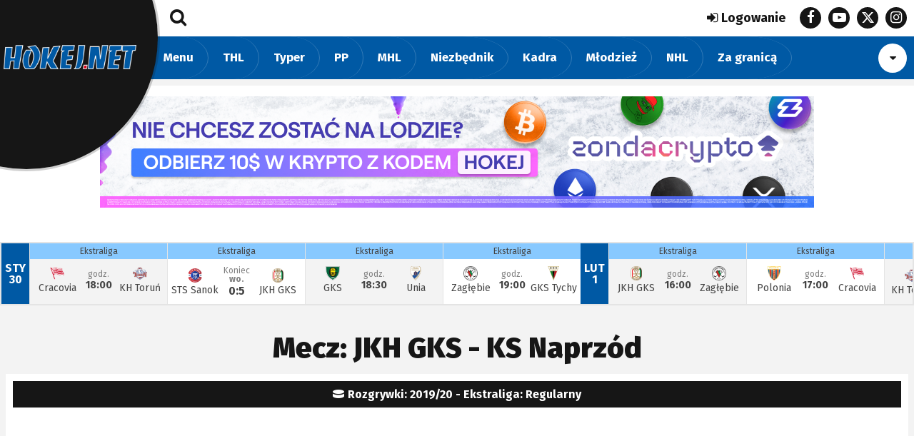

--- FILE ---
content_type: text/html; charset=UTF-8
request_url: https://hokej.net/mecz/8823
body_size: 15345
content:
<!DOCTYPE html>
<html lang="pl">
<head>
    <meta charset="utf-8">
    <meta name="viewport" content="width=device-width, initial-scale=1">
	<title>Mecz: JKH GKS - KS Naprzód / 2019-09-20 | 2019/20 - Ekstraliga: Regularny | Hokej.Net</title>
<meta property="og:title" content="Mecz: JKH GKS - KS Naprzód / 2019-09-20 | 2019/20 - Ekstraliga: Regularny | Hokej.Net">
<meta name="description" content="Mecz: JKH GKS - KS Naprzód / 2019-09-20 | 2019/20 - Ekstraliga: Regularny">
<meta property="og:description" content="Mecz: JKH GKS - KS Naprzód / 2019-09-20 | 2019/20 - Ekstraliga: Regularny">

<meta property="og:image" content="https://hokej.net/storage/lodowiska/46c7f14383013339e983a7a675a66271.JPG">
<meta property="og:type" content="website">
<meta name="robots" content="index">
<meta property="og:url" content="https://hokej.net/mecz/8823">
<meta property="og:site_name" content="Hokej.Net">
<meta property="fb:admins" content="100000997028414">
<meta name="twitter:site" content="@hokejnet">
<meta name="twitter:card" content="summary">
<meta name="autor" content="spacedev.pl">
<meta name="copyright" content="spacedev.pl">
	<link rel="dns-prefetch" href="//connect.facebook.net">
<link rel="dns-prefetch" href="//static.ak.facebook.com">
<link rel="dns-prefetch" href="//staticxx.facebook.com">
<link rel="dns-prefetch" href="//s-static.ak.facebook.com">
<link rel="dns-prefetch" href="//fbstatic-a.akamaihd.net">
<link rel="dns-prefetch" href="//ajax.googleapis.com">
<link rel="dns-prefetch" href="//www.google-analytics.com">
<link rel="dns-prefetch" href="//www.googletagmanager.com">
<link rel="dns-prefetch" href="\www.google.com">
<link rel="dns-prefetch" href="\www.gstatic.com">
<link rel="dns-prefetch" href="\maps.googleapis.com">
<link rel="dns-prefetch" href="\maps.gstatic.com">
<link rel="dns-prefetch" href="\www.youtube.com">
<link rel="preconnect" href="https://fonts.googleapis.com">
<link rel="preconnect" href="https://fonts.gstatic.com" crossorigin>
	<link rel="icon" href="/web/img/fav-hokejnet.png" sizes="256x256">
<link rel="apple-touch-icon-precomposed" href="/web/img/fav-hokejnet.png">
<meta name="msapplication-TileImage" content="/web/img/fav-hokejnet.png">
	<link href="https://fonts.googleapis.com/css2?family=Fira+Sans:wght@400;700;900&display=swap" rel="stylesheet">
	<link rel="stylesheet" href="/web/css/style.css?id=b46bf1bd5da6d9de37c1">
	<script>
		let _myToken = 'sId3FlUt2YZK1yHdbetxUOmKjHx3swFSLQjzW1hF';
				let ajaxGameplay = 'https://hokej.net/ajax-gameplay';
				let LIVEGameId = 0;
				let LIVERoute = 'https://hokej.net/mecz';
		let CommentRatingRoute = 'https://hokej.net/komentarz-ocena';
		let ShoutboxAddRoute = 'https://hokej.net/shoutbox-add';
		let ShoutboxContentRoute = 'https://hokej.net/shoutbox-content';
				let TipstersAddRoute = 'https://hokej.net/liga-typerow/add';
		let TipstersRemoveRoute = 'https://hokej.net/liga-typerow/remove';
				let SR = 40000;
		let LR = 35000;
		let PlayerContentRoute = 'https://hokej.net/zawodnik';
			</script>
	<script src="/web/js/app.js?id=eb565f6799f545d552b6" sync></script>
			<!--Google GPT/ADM code Fatchilli -->
<script type="text/javascript" async="async" src="https://securepubads.g.doubleclick.net/tag/js/gpt.js"></script>
<script type="text/javascript">
    window.googletag = window.googletag || { cmd: [] };
    window.googletag.cmd.push(function () {
        window.googletag.pubads().enableSingleRequest();
    });
</script>


<meta name='robots' content='max-image-preview:large'/>

<!-- Global site tag (gtag.js) - Google Analytics -->
<script async src="https://www.googletagmanager.com/gtag/js?id=G-VNHXR18MW5"></script>
<script>
  window.dataLayer = window.dataLayer || [];
  function gtag(){dataLayer.push(arguments);}
  gtag('js', new Date());

  gtag('config', 'G-VNHXR18MW5');
</script>

<!--Site config -->
<script type="text/javascript" async="async" src="https://protagcdn.com/s/hokej.net/site.js"></script> 
<script type="text/javascript">
    window.protag = window.protag || { cmd: [] };
    window.protag.config = { s:'hokej.net', childADM: '22388129858', l: 'FbM3ys2m' };
    window.protag.cmd.push(function () {
        window.protag.pageInit();
    });
</script>


<!-- Google tag (gtag.js) -->
<script async src="https://www.googletagmanager.com/gtag/js?id=G-D8727EWENM"></script>
<script>
  window.dataLayer = window.dataLayer || [];
  function gtag(){dataLayer.push(arguments);}
  gtag('js', new Date());

  gtag('config', 'G-D8727EWENM');
</script>


<script async src="https://pagead2.googlesyndication.com/pagead/js/adsbygoogle.js?client=ca-pub-0210398325708398"     crossorigin="anonymous"></script>
	</head>
<body>
	<amp-consent id="googlefc" layout="nodisplay" type="googlefc"><script type="application/json">{"clientConfig":{"publisherIdentifier":"pub-0210398325708398"}}</script></amp-consent>

<!-- Google tag (gtag.js) -->
<script async src="https://www.googletagmanager.com/gtag/js?id=G-VNHXR18MW5"></script>
<script>
  window.dataLayer = window.dataLayer || [];
  function gtag(){dataLayer.push(arguments);}
  gtag('js', new Date());

  gtag('config', 'G-VNHXR18MW5');
</script>
	<span id="content-top"></span>
	<header class="top">
	<span class="puck"></span>
	<a href="https://hokej.net"><img src="/web/img/hokejnet.png" alt="Hokej.net Logo"></a>
	<span class="open-nav"></span>
	<span id="open-search"></span>
	<div>
		<nav class="top"><div><ul>
		<li>
		<a href="/rozgrywki/220/regularny-8">Menu</a>
				<span></span>
		<ul>
						<li><a href="https://hokej.net/news">Archiwum</a></li>
					</ul>
			</li>
		<li>
		<a href="/news/1/polski-hokej-thl">THL</a>
				<span></span>
		<ul>
						<li><a href="/news/1/polski-hokej-thl">Newsy</a></li>
						<li><a href="/rozgrywki/220/regularny-8">Rozgrywki</a></li>
						<li><a href="/terminarz/220/regularny-8">Terminarz/Wyniki</a></li>
						<li><a href="/tabela/220/regularny-8">Tabela</a></li>
						<li><a href="/druzyna/220/regularny-8">Składy</a></li>
						<li><a href="/statystyki-zawodnikow/220/regularny-8">Statystyki zawodników</a></li>
						<li><a href="/statystyki-bramkarzy/220/regularny-8">Statystyki bramkarzy</a></li>
						<li><a href="/transfery-thl-2526">Transfery</a></li>
						<li><a href="/sparingi-2526">Sparingi</a></li>
						<li><a href="/regulaminydokumenty">Regulaminy/dokumenty</a></li>
						<li><a href="/ceny-biletowkarnetow">Ceny biletów/karnetów</a></li>
						<li><a href="/szostka-hokejnet-2526">Szóstka Hokej.Netu</a></li>
						<li><a href="/galerie-zdjec/1/polski-hokej-thl">Galeria</a></li>
						<li><a href="/ciekawostki-i-rekordy">Ciekawostki i Rekordy</a></li>
						<li><a href="/krolowie-strzelcow">Królowie strzelców</a></li>
						<li><a href="/medalisci">Medaliści</a></li>
						<li><a href="/polskie-kluby-w-europie">Polskie kluby w Europie</a></li>
						<li><a href="/byli-na-testach">Byli na testach</a></li>
						<li><a href="/rekordzisci-ligowi">Rekordziści ligowi</a></li>
					</ul>
			</li>
		<li>
		<a href="/liga-typerow/typy-mecze">Typer</a>
			</li>
		<li>
		<a href="/terminarz/212/faza-pucharowa-3">PP</a>
				<span></span>
		<ul>
						<li><a href="/news/1/polski-hokej-thl">Newsy</a></li>
						<li><a href="/terminarz/225/faza-pucharowa-4">PP: Terminarz/Wyniki</a></li>
						<li><a href="/terminarz/221/final-4">SPP: Terminarz/Wyniki</a></li>
						<li><a href="/pp-triumfatorzy">PP: Triumfatorzy</a></li>
						<li><a href="/spp-triumfatorzy">SPP: Triumfatorzy</a></li>
					</ul>
			</li>
		<li>
		<a href="/news/3/1-liga">MHL</a>
				<span></span>
		<ul>
						<li><a href="/news/3/1-liga">Newsy</a></li>
						<li><a href="/rozgrywki/223/regularny-9">Rozgrywki</a></li>
						<li><a href="/terminarz/223/regularny-9">Terminarz/Wyniki</a></li>
						<li><a href="/tabela/223/regularny-9">Tabela</a></li>
						<li><a href="/druzyna/223/regularny-9">Składy</a></li>
						<li><a href="/statystyki-zawodnikow/223/regularny-9">Statystyki</a></li>
						<li><a href="/triumfatorzy-mpj">Triumfatorzy MPJ</a></li>
						<li><a href="/galerie-zdjec/3/1-liga">Galeria</a></li>
					</ul>
			</li>
		<li>
		<a href="https://hokej.net/artykul/przedsprzedaz-hokejowego-niezbednika-kibica-20252026">Niezbędnik</a>
			</li>
		<li>
		<a href="/news/2/reprezentacja-polski">Kadra</a>
				<span></span>
		<ul>
						<li><a href="/news/2/reprezentacja-polski">Newsy</a></li>
						<li><a href="/sklad-polski">Skład Polski</a></li>
						<li><a href="/terminarz/226/memorial-tamasa-sarkozyego-1">Terminarz/Wyniki</a></li>
						<li><a href="/statystyki-kadry">Statystyki</a></li>
						<li><a href="/galerie-zdjec/2/reprezentacja-polski">Galeria</a></li>
						<li><a href="/bilans-meczow">Bilans meczów</a></li>
						<li><a href="/spis-meczow">Spis meczów</a></li>
						<li><a href="/terminarzwyniki-kadra">Archiwalne mecze</a></li>
					</ul>
			</li>
		<li>
		<a href="/news/4/polska-mlodziez">Młodzież</a>
				<span></span>
		<ul>
						<li><a href="/news/4/polska-mlodziez">Newsy</a></li>
						<li><a href="/terminarz/174/turniej-finalowy">CLJ</a></li>
						<li><a href="/galerie-zdjec/4/polska-mlodziez">Galeria</a></li>
						<li><a href="/jmoom-medalisci">JM/OOM: Medaliści</a></li>
					</ul>
			</li>
		<li>
		<a href="/news/8/nhl">NHL</a>
				<span></span>
		<ul>
						<li><a href="/news/8/nhl">Newsy</a></li>
					</ul>
			</li>
		<li>
		<a href="/news/6/polacy-za-granica">Za granicą</a>
				<span></span>
		<ul>
						<li><a href="/news/7/hokej-na-swiecie">Newsy</a></li>
						<li><a href="/polacy-za-granica">Polacy za granicą</a></li>
						<li><a href="/terminarz/222/faza-ligowa-1">HLM</a></li>
					</ul>
			</li>
		<li>
		<a href="/news/9/pozostale">Dla Kibica</a>
				<span></span>
		<ul>
						<li><a href="/biblioteczka">Biblioteczka</a></li>
						<li><a href="/regulaminydokumenty">Przepisy PZHL</a></li>
						<li><a href="/hokej-w-tv">Hokej w TV</a></li>
						<li><a href="/galerie-zdjec">Galeria</a></li>
						<li><a href="/filmy-hokejowe">Filmy Hokejowe</a></li>
						<li><a href="/swiat-hokeja">Świat Hokeja</a></li>
						<li><a href="/zawodnik">Baza zawodników</a></li>
						<li><a href="/historia-hokeja">Historia hokeja</a></li>
						<li><a href="/klub">Kluby</a></li>
						<li><a href="/lodowisko">Lodowiska</a></li>
						<li><a href="/medalisci-mp-old-boys">Medaliści MP Old Boys</a></li>
						<li><a href="/kary">Kary</a></li>
						<li><a href="/linki">Linki</a></li>
						<li><a href="/hokejowe-abecadlo">Hokejowe abecadło</a></li>
						<li><a href="/wyjazdy-polskich-kibicow-na-mecze-nhl-spelniaj-marzenia">Wyjazdy na NHL</a></li>
					</ul>
			</li>
		<li>
		<a href="/redakcja">Portal</a>
				<span></span>
		<ul>
						<li><a href="/reklama">Reklama</a></li>
						<li><a href="/redakcja">Redakcja</a></li>
						<li><a href="/artykul/przedsprzedaz-hokejowego-niezbednika-kibica-20242025-zamow-juz-teraz">Niezbędnik Kibica 24-25</a></li>
						<li><a href="/dolacz-do-nas">Dołącz do nas</a></li>
						<li><a href="/regulamin-komentarzy">Regulamin komentarzy</a></li>
						<li><a href="/polityka-prywatnosci">Polityka prywatności</a></li>
						<li><a href="/rss">RSS</a></li>
						<li><a href="/transkrypcja-na-hokejnet">Transkrypcja na Hokej.Net</a></li>
					</ul>
			</li>
		<li>
		<a href="/rozgrywki">Rozgrywki</a>
			</li>
		<li class="more down"></li>
</ul></div></nav>
		<div class="top">
						<div class="top-login"><a href="https://hokej.net/user/zaloguj">Logowanie</a></div>
						<div class="top-sm"><ul class="sm">
		<li><a href="https://www.facebook.com/Hokej.Net/" target="_blank" class="sm-facebook"></a></li>
			<li><a href="https://www.youtube.com/@HokejNet/featured" target="_blank" class="sm-youtube"></a></li>
			<li><a href="https://twitter.com/hokejnet" target="_blank" class="sm-twitter"></a></li>
			<li><a href="https://www.instagram.com/hokejnet" target="_blank" class="sm-instagram"></a></li>
	</ul></div>
		</div>
	</div>
</header>
<div class="first-border"></div>	<div><!-- Kolumna lewa (pod meczami): 970x90 - id:1 -->
<aside class="Ad">
	<div><div class="text-center">
<a target="_blank" href="https://zondacrypto.com/en/first-steps/hokej"><img src="https://hokej.net/storage/filesystem/Sponsorzy/zondacrypto-nowy.png"
                                                                              alt="zondacrypto"/></a>

<div id="protag-fullwidth_3"></div>
<script type="text/javascript">
   window.googletag = window.googletag || { cmd: [] };
   window.protag = window.protag || { cmd: [] };
   window.protag.cmd.push(function () {
     window.protag.display("protag-fullwidth_3");
   });
</script></div>
</aside>
</div>

	
	
<span id="liveBar">
    <!-- Kolumna lewa (pod meczami): 1200x300 - id:1 -->
<aside class="Ad">
	<div><div id="protag-leaderboard_4"></div>
<script type="text/javascript">
   window.googletag = window.googletag || { cmd: [] };
   window.protag = window.protag || { cmd: [] };
   window.protag.cmd.push(function () {
     window.protag.display("protag-leaderboard_4");
   });
</script></div>
</aside>
    
    <div class="gamebar">
    <div>
                <div class="groupGames" data-day="2026-01-25">
            <div class="day">
                <span>
                    STY<br>
                    25
                </span>
            </div>
            <div class="dayGames">
                                <div>
                    <footer>Ekstraliga</footer>
                    <a href="/mecz/12373" class="game">
                        <div class="team">
                                                        <img src="/storage/kluby/60x60/f55063c5c532981de2798c1fdee45141.png" alt="">
                                                        <span>JKH GKS</span>
                        </div>
                                                <div class="result">
                            <span>
                                                                                                Koniec
                                                                <b></b>
                            </span>
                            <span>
                                5:3
                            </span>
                        </div>
                                                <div class="team">
                                                        <img src="/storage/kluby/60x60/4f4e0f943818d38368e825354bdf8511.png" alt="">
                                                        <span>Cracovia</span>
                        </div>
                    </a>
                </div>
                                <div>
                    <footer>Ekstraliga</footer>
                    <a href="/mecz/12371" class="game">
                        <div class="team">
                                                        <img src="/storage/kluby/60x60/a5346db6ce1eccc1f4cdd0d349284a9c.png" alt="">
                                                        <span>Unia Oświęcim</span>
                        </div>
                                                <div class="result">
                            <span>
                                                                                                Kon./Kar.
                                                                <b></b>
                            </span>
                            <span>
                                4:3
                            </span>
                        </div>
                                                <div class="team">
                                                        <img src="/storage/kluby/60x60/2a0bdc5eaaf05baa9beab2a456572251.png" alt="">
                                                        <span>Zagłębie</span>
                        </div>
                    </a>
                </div>
                                <div>
                    <footer>Ekstraliga</footer>
                    <a href="/mecz/12372" class="game">
                        <div class="team">
                                                        <img src="/storage/kluby/60x60/69988fef29bdaa07d59b3ea827e1bc6e.png" alt="">
                                                        <span>GKS Tychy</span>
                        </div>
                                                <div class="result">
                            <span>
                                                                                                Koniec
                                                                <b></b>
                            </span>
                            <span>
                                9:0
                            </span>
                        </div>
                                                <div class="team">
                                                        <img src="/storage/kluby/60x60/b27e04532fa3427fe2c4a3d08b78a636.png" alt="">
                                                        <span>STS Sanok</span>
                        </div>
                    </a>
                </div>
                                <div>
                    <footer>Ekstraliga</footer>
                    <a href="/mecz/12374" class="game">
                        <div class="team">
                                                        <img src="/storage/kluby/60x60/27111faa39c36d91cafe97c4ea67a867.png" alt="">
                                                        <span>KH Toruń</span>
                        </div>
                                                <div class="result">
                            <span>
                                                                                                Koniec
                                                                <b></b>
                            </span>
                            <span>
                                3:2
                            </span>
                        </div>
                                                <div class="team">
                                                        <img src="/storage/kluby/60x60/3d78294a95f95bd1ae7ee70746da396c.png" alt="">
                                                        <span>Polonia</span>
                        </div>
                    </a>
                </div>
                            </div>
        </div>
                <div class="groupGames" data-day="2026-01-27">
            <div class="day">
                <span>
                    STY<br>
                    27
                </span>
            </div>
            <div class="dayGames">
                                <div>
                    <footer>Ekstraliga</footer>
                    <a href="/mecz/12257" class="game">
                        <div class="team">
                                                        <img src="/storage/kluby/60x60/2a0bdc5eaaf05baa9beab2a456572251.png" alt="">
                                                        <span>Zagłębie</span>
                        </div>
                                                <div class="result">
                            <span>
                                                                                                Koniec
                                                                <b></b>
                            </span>
                            <span>
                                6:2
                            </span>
                        </div>
                                                <div class="team">
                                                        <img src="/storage/kluby/60x60/d5c6be82e91f398abde88afe3672de16.png" alt="">
                                                        <span>GKS Katowice</span>
                        </div>
                    </a>
                </div>
                            </div>
        </div>
                <div class="groupGames activeDay" data-day="2026-01-30">
            <div class="day">
                <span>
                    STY<br>
                    30
                </span>
            </div>
            <div class="dayGames">
                                <div>
                    <footer>Ekstraliga</footer>
                    <a href="/mecz/12376" class="game">
                        <div class="team">
                                                        <img src="/storage/kluby/60x60/4f4e0f943818d38368e825354bdf8511.png" alt="">
                                                        <span>Cracovia</span>
                        </div>
                                                <div class="info">
                                                        <span>godz.</span>
                            <span>18:00</span>
                                                    </div>
                                                <div class="team">
                                                        <img src="/storage/kluby/60x60/27111faa39c36d91cafe97c4ea67a867.png" alt="">
                                                        <span>KH Toruń</span>
                        </div>
                    </a>
                </div>
                                <div>
                    <footer>Ekstraliga</footer>
                    <a href="/mecz/12375" class="game">
                        <div class="team">
                                                        <img src="/storage/kluby/60x60/b27e04532fa3427fe2c4a3d08b78a636.png" alt="">
                                                        <span>STS Sanok</span>
                        </div>
                                                <div class="result">
                            <span>
                                                                                                Koniec
                                                                <b>wo.</b>
                            </span>
                            <span>
                                0:5
                            </span>
                        </div>
                                                <div class="team">
                                                        <img src="/storage/kluby/60x60/f55063c5c532981de2798c1fdee45141.png" alt="">
                                                        <span>JKH GKS</span>
                        </div>
                    </a>
                </div>
                                <div>
                    <footer>Ekstraliga</footer>
                    <a href="/mecz/12378" class="game">
                        <div class="team">
                                                        <img src="/storage/kluby/60x60/d5c6be82e91f398abde88afe3672de16.png" alt="">
                                                        <span>GKS Katowice</span>
                        </div>
                                                <div class="info">
                                                        <span>godz.</span>
                            <span>18:30</span>
                                                    </div>
                                                <div class="team">
                                                        <img src="/storage/kluby/60x60/a5346db6ce1eccc1f4cdd0d349284a9c.png" alt="">
                                                        <span>Unia Oświęcim</span>
                        </div>
                    </a>
                </div>
                                <div>
                    <footer>Ekstraliga</footer>
                    <a href="/mecz/12377" class="game">
                        <div class="team">
                                                        <img src="/storage/kluby/60x60/2a0bdc5eaaf05baa9beab2a456572251.png" alt="">
                                                        <span>Zagłębie</span>
                        </div>
                                                <div class="info">
                                                        <span>godz.</span>
                            <span>19:00</span>
                                                    </div>
                                                <div class="team">
                                                        <img src="/storage/kluby/60x60/69988fef29bdaa07d59b3ea827e1bc6e.png" alt="">
                                                        <span>GKS Tychy</span>
                        </div>
                    </a>
                </div>
                            </div>
        </div>
                <div class="groupGames" data-day="2026-02-01">
            <div class="day">
                <span>
                    LUT<br>
                    1
                </span>
            </div>
            <div class="dayGames">
                                <div>
                    <footer>Ekstraliga</footer>
                    <a href="/mecz/12380" class="game">
                        <div class="team">
                                                        <img src="/storage/kluby/60x60/f55063c5c532981de2798c1fdee45141.png" alt="">
                                                        <span>JKH GKS</span>
                        </div>
                                                <div class="info">
                                                        <span>godz.</span>
                            <span>16:00</span>
                                                    </div>
                                                <div class="team">
                                                        <img src="/storage/kluby/60x60/2a0bdc5eaaf05baa9beab2a456572251.png" alt="">
                                                        <span>Zagłębie</span>
                        </div>
                    </a>
                </div>
                                <div>
                    <footer>Ekstraliga</footer>
                    <a href="/mecz/12382" class="game">
                        <div class="team">
                                                        <img src="/storage/kluby/60x60/3d78294a95f95bd1ae7ee70746da396c.png" alt="">
                                                        <span>Polonia</span>
                        </div>
                                                <div class="info">
                                                        <span>godz.</span>
                            <span>17:00</span>
                                                    </div>
                                                <div class="team">
                                                        <img src="/storage/kluby/60x60/4f4e0f943818d38368e825354bdf8511.png" alt="">
                                                        <span>Cracovia</span>
                        </div>
                    </a>
                </div>
                                <div>
                    <footer>Ekstraliga</footer>
                    <a href="/mecz/12381" class="game">
                        <div class="team">
                                                        <img src="/storage/kluby/60x60/27111faa39c36d91cafe97c4ea67a867.png" alt="">
                                                        <span>KH Toruń</span>
                        </div>
                                                <div class="result">
                            <span>
                                                                                                Koniec
                                                                <b>wo.</b>
                            </span>
                            <span>
                                5:0
                            </span>
                        </div>
                                                <div class="team">
                                                        <img src="/storage/kluby/60x60/b27e04532fa3427fe2c4a3d08b78a636.png" alt="">
                                                        <span>STS Sanok</span>
                        </div>
                    </a>
                </div>
                                <div>
                    <footer>Ekstraliga</footer>
                    <a href="/mecz/12379" class="game">
                        <div class="team">
                                                        <img src="/storage/kluby/60x60/69988fef29bdaa07d59b3ea827e1bc6e.png" alt="">
                                                        <span>GKS Tychy</span>
                        </div>
                                                <div class="info">
                                                        <span>godz.</span>
                            <span>17:00</span>
                                                    </div>
                                                <div class="team">
                                                        <img src="/storage/kluby/60x60/d5c6be82e91f398abde88afe3672de16.png" alt="">
                                                        <span>GKS Katowice</span>
                        </div>
                    </a>
                </div>
                            </div>
        </div>
                <div class="groupGames" data-day="2026-02-05">
            <div class="day">
                <span>
                    LUT<br>
                    5
                </span>
            </div>
            <div class="dayGames">
                                <div>
                    <footer>Reprezentacje</footer>
                    <a href="/mecz/12417" class="game">
                        <div class="team">
                                                        <img src="/storage/kluby/60x60/aa177aa09786bca4837158e7fe267d24.png" alt="">
                                                        <span>Polska</span>
                        </div>
                                                <div class="info">
                                                        <span>godz.</span>
                            <span>15:00</span>
                                                    </div>
                                                <div class="team">
                                                        <img src="/storage/kluby/60x60/105440.jpg" alt="">
                                                        <span>Słowenia</span>
                        </div>
                    </a>
                </div>
                                <div>
                    <footer>Reprezentacje</footer>
                    <a href="/mecz/12418" class="game">
                        <div class="team">
                                                        <img src="/storage/kluby/60x60/06562c851ad24268b4e8e6c64e98c596.png" alt="">
                                                        <span>Wielka Brytania</span>
                        </div>
                                                <div class="info">
                                                        <span>godz.</span>
                            <span>19:30</span>
                                                    </div>
                                                <div class="team">
                                                        <img src="/storage/kluby/60x60/0815c1a7d5a824848b0975baf6304965.png" alt="">
                                                        <span>Ukraina</span>
                        </div>
                    </a>
                </div>
                            </div>
        </div>
                <div class="groupGames" data-day="2026-02-06">
            <div class="day">
                <span>
                    LUT<br>
                    6
                </span>
            </div>
            <div class="dayGames">
                                <div>
                    <footer>Reprezentacje</footer>
                    <a href="/mecz/12419" class="game">
                        <div class="team">
                                                        <img src="/storage/kluby/60x60/0815c1a7d5a824848b0975baf6304965.png" alt="">
                                                        <span>Ukraina</span>
                        </div>
                                                <div class="info">
                                                        <span>godz.</span>
                            <span>15:00</span>
                                                    </div>
                                                <div class="team">
                                                        <img src="/storage/kluby/60x60/aa177aa09786bca4837158e7fe267d24.png" alt="">
                                                        <span>Polska</span>
                        </div>
                    </a>
                </div>
                                <div>
                    <footer>Reprezentacje</footer>
                    <a href="/mecz/12420" class="game">
                        <div class="team">
                                                        <img src="/storage/kluby/60x60/06562c851ad24268b4e8e6c64e98c596.png" alt="">
                                                        <span>Wielka Brytania</span>
                        </div>
                                                <div class="info">
                                                        <span>godz.</span>
                            <span>19:30</span>
                                                    </div>
                                                <div class="team">
                                                        <img src="/storage/kluby/60x60/105440.jpg" alt="">
                                                        <span>Słowenia</span>
                        </div>
                    </a>
                </div>
                            </div>
        </div>
                <div class="groupGames" data-day="2026-02-07">
            <div class="day">
                <span>
                    LUT<br>
                    7
                </span>
            </div>
            <div class="dayGames">
                                <div>
                    <footer>Reprezentacje</footer>
                    <a href="/mecz/12421" class="game">
                        <div class="team">
                                                        <img src="/storage/kluby/60x60/105440.jpg" alt="">
                                                        <span>Słowenia</span>
                        </div>
                                                <div class="info">
                                                        <span>godz.</span>
                            <span>15:00</span>
                                                    </div>
                                                <div class="team">
                                                        <img src="/storage/kluby/60x60/0815c1a7d5a824848b0975baf6304965.png" alt="">
                                                        <span>Ukraina</span>
                        </div>
                    </a>
                </div>
                                <div>
                    <footer>Reprezentacje</footer>
                    <a href="/mecz/12422" class="game">
                        <div class="team">
                                                        <img src="/storage/kluby/60x60/06562c851ad24268b4e8e6c64e98c596.png" alt="">
                                                        <span>Wielka Brytania</span>
                        </div>
                                                <div class="info">
                                                        <span>godz.</span>
                            <span>19:30</span>
                                                    </div>
                                                <div class="team">
                                                        <img src="/storage/kluby/60x60/aa177aa09786bca4837158e7fe267d24.png" alt="">
                                                        <span>Polska</span>
                        </div>
                    </a>
                </div>
                            </div>
        </div>
            </div>
</div>
</span>

<span id="gameLoad">
    <div class="content-page">
    <div class="col-big">
        <article>
            <h1 class="text-center">Mecz: JKH GKS - KS Naprzód</h1>
        </article>
        <br>
        <section class="game-info-full">
    <div class="gameplay">Rozgrywki: 2019/20 - Ekstraliga: Regularny</div>
    <div class="info">
        <div class="team">
            <a href="/druzyna/jkh-gks-jastrzebie-38" target="_blank">
                                <img src="/storage/kluby/200/f55063c5c532981de2798c1fdee45141.png" alt="JKH GKS Jastrzębie"><br>
                                JKH GKS Jastrzębie
            </a>
        </div>
        <div class="result">
            <span>
                                                6:1
                                                </span>
            <span>
                                (0:0, 3:0, 3:1)
                            </span>
            <span>
                                Zakończony
                            </span>
        </div>
        <div class="team">
            <a href="/druzyna/ks-naprzod-janow" target="_blank">
                                <img src="/storage/kluby/200/bd683e027787fa7ff80801985a0d8808.png" alt="KS Naprzód Janów"><br>
                                KS Naprzód Janów
            </a>
        </div>
    </div>
    <div class="when">
        <div class="date">2019-09-20</div>
        <div class="time">18:00</div>
        <div class="lp">I runda / 3. kolejka</div>
    </div>
            <div class="referee">
                <b>Główni:</b>
                        <a href="/zawodnik/2945/michal-baca" target="_blank">
                Michał Baca
            </a>
                        - 
                        <a href="/zawodnik/2417/miroslaw-cybuch" target="_blank">
                Mirosław Cybuch
            </a>
                    
                 / 
        <b>Liniowi:</b>
                        <a href="/zawodnik/2301/artur-hylinski" target="_blank">
                Artur Hyliński
            </a>
                        - 
                        <a href="/zawodnik/2317/grzegorz-cudek" target="_blank">
                Grzegorz Cudek
            </a>
                        </div>
        <div class="where">
        <div class="icering"><a href="/lodowisko/jastor-jastrzebie-zdroj" target="_blank">Jastor (Jastrzębie Zdrój, PL)</a></div>
                <div class="viewers">400</div>
            </div>
    <nav>
        <ul>
                        <li><a href="#goals">Bramki</a></li>
            
            
                        <li><a href="#pens">Kary</a></li>
            
            
            <li><a href="#desc">Relacja</a></li>
            

                        <li><a href="#rosters">Składy</a></li>
            
                        <li><a href="#stats">Statystyki</a></li>
                    </ul>
    </nav>
</section>    </div>
</div>

<!-- Kolumna lewa (pod meczami): 1200x300 - id:2 -->
<aside class="Ad">
	<div><div id="protag-fullwidth_2"></div>
<script type="text/javascript">
   window.googletag = window.googletag || { cmd: [] };
   window.protag = window.protag || { cmd: [] };
   window.protag.cmd.push(function () {
     window.protag.display("protag-fullwidth_2");
   });
</script></div>
</aside>


<div class="content-page" id="goals">
    <div class="col-big">
        <section class="game-goals">
    <h5 class="game-h5">Bramki</h5>

    <table class="game-table">
        <tr>
            <th class="text-center">Wynik</th>
            <th>Strzelec (Asysta 1, Asysta 2)</th>
            <th class="text-center">Status</th>
            <th class="text-center">Czas</th>
        </tr>
                                <tr>
            <td class="text-center"><b>1:0</b></td>
            <td>
                                <img src="/storage/kluby/60x60/f55063c5c532981de2798c1fdee45141.png" alt="">
                                
                                <a href="/zawodnik/5125/artem-iossafov" target="_blank"><b>Artem Iossafov <span>#71</span></b></a>
                                                <span class="rwd-block">(
                                        <a href="/zawodnik/6651/henrich-jabornik" target="_blank">Henrich Jabornik <span>#27</span></a>, 
                                                            <a href="/zawodnik/5694/jesse-rohtla" target="_blank">Jesse Rohtla <span>#11</span></a>
                                    )</span>
                
                            </td>
            <td class="text-center">
                (+1) 5/4
                                                            </td>
            <td class="text-center">30:29</td>
        </tr>
                        <tr>
            <td class="text-center"><b>2:0</b></td>
            <td>
                                <img src="/storage/kluby/60x60/f55063c5c532981de2798c1fdee45141.png" alt="">
                                
                                <a href="/zawodnik/5253/jan-soltys" target="_blank"><b>Jan Sołtys <span>#7</span></b></a>
                                                <span class="rwd-block">(
                                        <a href="/zawodnik/5255/kamil-walega" target="_blank">Kamil Wałęga <span>#21</span></a>, 
                                                            <a href="/zawodnik/4404/dominik-pas" target="_blank">Dominik Paś <span>#14</span></a>
                                    )</span>
                
                            </td>
            <td class="text-center">
                5/5
                                                            </td>
            <td class="text-center">31:00</td>
        </tr>
                        <tr>
            <td class="text-center"><b>3:0</b></td>
            <td>
                                <img src="/storage/kluby/60x60/f55063c5c532981de2798c1fdee45141.png" alt="">
                                
                                <a href="/zawodnik/5135/martin-kasperlik" target="_blank"><b>Martin Kasperlík <span>#82</span></b></a>
                                                <span class="rwd-block">(
                                        <a href="/zawodnik/5125/artem-iossafov" target="_blank">Artem Iossafov <span>#71</span></a>, 
                                                            <a href="/zawodnik/5694/jesse-rohtla" target="_blank">Jesse Rohtla <span>#11</span></a>
                                    )</span>
                
                            </td>
            <td class="text-center">
                (+1) 5/4
                                                            </td>
            <td class="text-center">32:40</td>
        </tr>
                        <tr>
            <td class="text-center"><b>3:1</b></td>
            <td>
                                                <img src="/storage/kluby/60x60/bd683e027787fa7ff80801985a0d8808.png" alt="">
                
                                <a href="/zawodnik/5959/maksim-citok" target="_blank"><b>Maksim Citok <span>#19</span></b></a>
                                                <span class="rwd-block">(
                                        <a href="/zawodnik/3851/maksim-kondraszow" target="_blank">Maksim Kondraszow <span>#97</span></a>, 
                                                            <a href="/zawodnik/2594/igor-sarna" target="_blank">Igor Sarna <span>#32</span></a>
                                    )</span>
                
                            </td>
            <td class="text-center">
                5/5
                                                            </td>
            <td class="text-center">44:30</td>
        </tr>
                        <tr>
            <td class="text-center"><b>4:1</b></td>
            <td>
                                <img src="/storage/kluby/60x60/f55063c5c532981de2798c1fdee45141.png" alt="">
                                
                                <a href="/zawodnik/4613/kamil-wrobel" target="_blank"><b>Kamil Wróbel <span>#15</span></b></a>
                                                <span class="rwd-block">(
                                        <a href="/zawodnik/3246/radoslaw-sawicki" target="_blank">Radosław Sawicki <span>#18</span></a>, 
                                                            <a href="/zawodnik/2592/radoslaw-nalewajka" target="_blank">Radosław Nalewajka <span>#22</span></a>
                                    )</span>
                
                            </td>
            <td class="text-center">
                5/5
                                                            </td>
            <td class="text-center">48:33</td>
        </tr>
                        <tr>
            <td class="text-center"><b>5:1</b></td>
            <td>
                                <img src="/storage/kluby/60x60/f55063c5c532981de2798c1fdee45141.png" alt="">
                                
                                <a href="/zawodnik/5255/kamil-walega" target="_blank"><b>Kamil Wałęga <span>#21</span></b></a>
                                                <span class="rwd-block">(
                                        <a href="/zawodnik/4404/dominik-pas" target="_blank">Dominik Paś <span>#14</span></a>, 
                                                            <a href="/zawodnik/3293/kordian-chorazyczewski" target="_blank">Kordian Chorążyczewski <span>#13</span></a>
                                    )</span>
                
                            </td>
            <td class="text-center">
                5/5
                                                            </td>
            <td class="text-center">48:45</td>
        </tr>
                        <tr>
            <td class="text-center"><b>6:1</b></td>
            <td>
                                <img src="/storage/kluby/60x60/f55063c5c532981de2798c1fdee45141.png" alt="">
                                
                                <a href="/zawodnik/3246/radoslaw-sawicki" target="_blank"><b>Radosław Sawicki <span>#18</span></b></a>
                                                <span class="rwd-block">(
                                        <a href="/zawodnik/6651/henrich-jabornik" target="_blank">Henrich Jabornik <span>#27</span></a>, 
                                                            <a href="/zawodnik/4613/kamil-wrobel" target="_blank">Kamil Wróbel <span>#15</span></a>
                                    )</span>
                
                            </td>
            <td class="text-center">
                5/5
                                                            </td>
            <td class="text-center">54:59</td>
        </tr>
            </table>
</section>    </div>
</div>

<!-- Kolumna lewa (pod meczami): 1200x300 - id:3 -->
<aside class="Ad">
	<div><div id="protag-in_content_3"></div>
<script type="text/javascript">
   window.googletag = window.googletag || { cmd: [] };
   window.protag = window.protag || { cmd: [] };
   window.protag.cmd.push(function () {
     window.protag.display("protag-in_content_3");
   });
</script></div>
</aside>


<div class="content-page" id="pens">
    <div class="col-big">
        <section class="game-pens">
    <h5 class="game-h5">Kary</h5>

    <table class="game-table">
        <tr>
            <th class="text-center">Czas</th>
            <th class="text-center">PIM</th>
            <th>Zawodnik</th>
            <th>Przewinienie</th>
        </tr>
                <tr>
            <td class="text-center">21:49</td>
            <td class="text-center"><b>2 min.</b></td>
            <td>
                                <img src="/storage/kluby/60x60/f55063c5c532981de2798c1fdee45141.png" alt="">
                                
                                                                <a href="/zawodnik/5255/kamil-walega" target="_blank"><b>Kamil Wałęga <span>#21</span></b></a>
                            </td>
            <td>Wysoko uniesiony kij</td>
        </tr>
                <tr>
            <td class="text-center">26:04</td>
            <td class="text-center"><b>2 min.</b></td>
            <td>
                                                <img src="/storage/kluby/60x60/bd683e027787fa7ff80801985a0d8808.png" alt="">
                
                                                                <a href="/zawodnik/2483/jakub-piper" target="_blank"><b>Jakub Piper <span>#66</span></b></a>
                            </td>
            <td>Spowodowanie upadku przeciwnika</td>
        </tr>
                <tr>
            <td class="text-center">29:30</td>
            <td class="text-center"><b>2 min.</b></td>
            <td>
                                                <img src="/storage/kluby/60x60/bd683e027787fa7ff80801985a0d8808.png" alt="">
                
                                                                <a href="/zawodnik/2483/jakub-piper" target="_blank"><b>Jakub Piper <span>#66</span></b></a>
                            </td>
            <td>Spowodowanie upadku przeciwnika</td>
        </tr>
                <tr>
            <td class="text-center">32:34</td>
            <td class="text-center"><b>2 min.</b></td>
            <td>
                                                <img src="/storage/kluby/60x60/bd683e027787fa7ff80801985a0d8808.png" alt="">
                
                                                                <a href="/zawodnik/2594/igor-sarna" target="_blank"><b>Igor Sarna <span>#32</span></b></a>
                            </td>
            <td>Opóźnianie gry</td>
        </tr>
                <tr>
            <td class="text-center">39:48</td>
            <td class="text-center"><b>2 min.</b></td>
            <td>
                                                <img src="/storage/kluby/60x60/bd683e027787fa7ff80801985a0d8808.png" alt="">
                
                                                                <a href="/zawodnik/3364/adam-rajski" target="_blank"><b>Adam Rajski <span>#61</span></b></a>
                            </td>
            <td>Przeszkadzanie</td>
        </tr>
            </table>
</section>    </div>
</div>

<!-- Kolumna lewa (pod meczami): 1200x300 - id:5 -->
<aside class="Ad">
	<div><script async src="https://pagead2.googlesyndication.com/pagead/js/adsbygoogle.js?client=ca-pub-0210398325708398"
     crossorigin="anonymous"></script>
<!-- reklama12 -->
<ins class="adsbygoogle"
     style="display:block"
     data-ad-client="ca-pub-0210398325708398"
     data-ad-slot="6606545687"
     data-ad-format="auto"
     data-full-width-responsive="true"></ins>
<script>
     (adsbygoogle = window.adsbygoogle || []).push({});
</script></div>
</aside>

<span id="gameLoadDesc">
    <div class="content-page" id="desc">
    <div class="col-big">
        <section class="game-desc text-all">
            <h5 class="game-h5">Relacja</h5>
            - Koniec Meczu.<br />- 60 min. - Jeszcze Urbanowicz, dobijał Rohtla ale nie udało się trafić do bramki.<br />- 59 min. - Chorążyczewski, wrzutka - obok bramki. <br />- 57 min. - Kamil Wróbel w indywidualnej akcji, wjechał pomiędzy dwóch obrońców. Broni Krofta. <br />- 55 min. - <B>GOL! 6-1!</b> Jabornik z niebieskiej, odbija Krofta, krążek wygarnął Sawicki i umieścił gumę przy słupku. <br />- 54 min. - Krofta dwukrotnie łapie strzały rywala. Próbował Górny i Michałowski.<br />- 53 min. - Mocne zderzenie Kondraszowa i Nalewajki.<br />- 51 min. - Krokosz do Michała Rybaka ale ten w boczną siatkę.<br />- 49 min. - <B>GOL! 5-1!</b> Piękne podanie wzdłuż bramki Pasia do Wałęgi a ten pakuje gumę do bramki!<br />- 49 min. - <B>GOL! 4-1!</b> Wróbel na szybkości ruszył na bramkę Krofty i ładnie uderzył pod poprzeczkę! <br />- 48 min. - Ames zablokował Urbanowicza pod bramką, który był blisko przejęcia gumy.<br />- 45 min. - <B>GOL! 3-1!</b> Pierwszy gola dla Janowa w tym sezonie! Maksim Citok! <br />- 43 min. - Sawicki i Urbanowicz blisko zdobycia bramki, ale dwukrotnie krążek prześlizguje się obok słupka. <br />- 42 min. - Kondraszow zasygnalizował mocny strzał, uniósł wysoko kij do uderzenia próbując tym samym zmylić Davida Marka ale jego zwód rozczytał bramkarz.<br />- 42 min. - Kondraszow sam na sam, ale podcięty i mamy rzut karny!<br />- 41 min. - Jabornik trzykrotnie. Broni Krofta a dwa strzały niecelnie ! <br /><br />- Koniec II tercji. Strzały w tej odsłonie 24-3.<br />- 40 min. - Paś z ostrego kąta po zagraniu zza bramki, łapie Krofta.<br />- 38 min. - Nalewajka wpada na bramkarza i przerwa w grze.<br />- 35 min. - Gra się nieco uspokoiła, chociaż cały czas atakują gospodarze.<br />- 33 min. - <B>GOL! 3-0!</b> Szybko rozegrany zamek i lot krążka tuż przed Kroftą zmienił Kasperlik! <br />- 32 min. - Krążek wyrzuca poza taflę Sarna i kara dla gości.<br />- 31 min. - <B>GOL! 2-0!</b> Sołtys podwyższa prowadzenie!<br />- 30 min. - <B>GOL! 1-0!</b> Wreszcie przełamana defensywa gości. Iossafov z pierwszego krążka z bulika, bramkarz nie zdołał się przemieścić i mocny strzał ląduje w bramce.<br />- 30 min. - Krążek w tercji gospodarzy i walka gości pod bandą. <br />- 29 min. - Spalony gospodarzy, wznowienie w tercji neutralnej. <br />- 28 min. - Dobrze bronią się goście, dwukrotnie blokują i wybijają gumę poza tercje.<br />- 27 min. - Jak w ukropie się zwija David Marek! Najpierw Rohtla, gdy bramkarz leżał dobijał Urbanowicz ale nie dał się Czech pokonać!<br />- 26 min. - Kara dla drużyny z Janowa. Pierwsza przewaga gospodarzy, na ławkę kar siada Piper.<br />- 25 min. - Akcja gospodarzy, uderzenie zza bulika, ale spokojnie Krofta. <br />- 23 min. - Wymiana krążka przez gości, mocny strzał najpierw Amesa a następnie Stępnia broni Marek! <br />- 22 min. - Janów zamknął rywala w ich tercji, z niebieskiej Krokosz - łapie Marek. <br />- 21 min. - Kara dla Wałęgi, który jest zdziwiony. W przewadze Naprzód Janów. <br /><br />- Koniec I tercji. Strzały: 16-5.<br />- 20 min. - Dobrze broni się i mądrze goście.<br />- 18 min. - Uderzenie Sołtysa broni Krofta. <br />- 16 min. - Wróbel minął rywala, krążek rywalowi przepuścił pomiędzy łyżwami, ale strzał z bliska Krofta zamyka w parkanach. <br />- 15 min. - Krofta łapie na linii bramkowej praktycznie gumę po strzale Wróbla.<br />- 15 min. - Spod bandy wyjechał Urbanowicz, uderzył z nadgarstka z okolicy bulika, łapie pewnie do raka Krofta. <br />- 14 min. - Kasperlik do Iossafova, ale ten nie zdołał pokonać Krofty, który pewnie łapie gumę.<br />- 14 min. - Kulas objechał bramkę, uderzył sprzed niej, ale Krofta ofiarnie na raty mrozi gumę leżąc już na tafli. <br />- 13 min. - Dwukrotnie goście wybijają gumę na uwolnienie.  <br />- 12 min. - Świetna okazja Pipera, który wyłuskał gumę był sam przed Davidem Markiem, ale z backhandu uderzył nad bramką!<br />- 11 min. - Goście zamknięci we własnej tercji, strzały z niebieskiej - ale spalony w polu bramkowym.<br />- 10 min. - Paś w dobrej sytuacji, na przeciw bramkarza ale trafił prosto w niego.<br />- 8 min. - Kondraszow objechał bramkę, odbija bramkarz a dobitka Michała Rybaka niedokładna. Pierwsza akcja gości.<br />- 7 min. - Wrzutka pod bramkę, ale tam Wałęga nie zdołał zmienić lotu krążka. <br />- 5 min. - Złe podanie gospodarzy i uwolnienie. Wznowienie w tercji JKH. <br />- 4 min. - Indywidualna akcja Rohtli, ale uderzenie obok bramki. <br />- 3 min. - Paś spod niebieskiej, ale obok bramki. Uderzenie Chorążyczewskiego łapie Krofta. <br />- 2 min. - Radzieńciak, ale po rykoszecie wychodzi guma poza taflę. <br />- 1 min - Radował Nalewajka z boku próbował po długim rogu, ale odbija Krofta.<br /><br /><B>Uwaga! - Szanownych naszych czytelników <u>prosimy o klikanie w reklamy</u> na Hokej.Net, pomoże nam to w rozwoju i utrzymaniu strony. Nie bądź obojętny, to Cię nic nie kosztuje a nam pomoże! Z góry dziękujemy! </b><br /><br /><b>Przedsprzedaż Hokejowego Niezbędnika Kibica na sezon 2019/20!</b> Zapraszamy do zakupy --- > <a href="https://allegro.pl/oferta/hokejowy-niezbednik-kibica-2019-20-gratis-8502661060">https://allegro.pl/oferta/hokejowy-niezbednik-kibica-2019-20-gratis-8502661060</a><br /><br /><b><a href="https://media.pzbuk.pl/tracking.php?tracking_code&aid=110084&mid=2321&sid=374398&pid=723">Tylko u nas gdy zarejestrujesz się z naszego linku</a></b> otrzymasz <b><span style="color: rgb(255, 0, 0);">50 zł</span></b> całkiem za darmo bez wymogu obrotu!</span><a href="https://media.pzbuk.pl/tracking.php?tracking_code&aid=110084&mid=2321&sid=374398&pid=723"><b> ----- >>>> https://media.pzbuk.pl/tracking.php?tracking_code&aid=110084&mid=2321&sid=374398&pid=723</b></a>
        </section>
    </div>
</div>


</span>

<div class="content-page" id="rosters">
    <div class="col-big">
        <section class="game-rosters">
    <h5 class="game-h5">Składy</h5>

    <div class="row">
        <div class="col">
            <h6>JKH GKS Jastrzębie</h6>

            <table class="game-table">
                                <tr>
                    <th colspan="3" class="text-center">Bramkarze</th>
                </tr>
                                <tr >
                    <td class="text-right">#96</td>
                    <td>
                        <span class="img-player">
                                                <img src="/storage/zawodnicy/60x60/d1d5caca5a5f0f0ab4a4cf0fdf6ad2f1.jpg" alt="">
                                                </span>
                        <a href="/zawodnik/2940/ondrej-raszka" target="_blank">
                            <b>Ondřej <span class="upper">Raszka</span></b>
                        </a>
                                                                                                                                                    </td>
                    <td class="text-center">B1</td>
                </tr>
                                <tr >
                    <td class="text-right">#1</td>
                    <td>
                        <span class="img-player">
                                                </span>
                        <a href="/zawodnik/6760/david-marek" target="_blank">
                            <b>David <span class="upper">Marek</span></b>
                        </a>
                                                                                                                                                    </td>
                    <td class="text-center">B2</td>
                </tr>
                                                <tr>
                    <th colspan="3" class="text-center">Formacja 1</th>
                </tr>
                                <tr >
                    <td class="text-right">#27</td>
                    <td>
                        <span class="img-player">
                                                </span>
                        <a href="/zawodnik/6651/henrich-jabornik" target="_blank">
                            <b>Henrich <span class="upper">Jabornik</span></b>
                        </a>
                                                                    </td>
                    <td class="text-center">LO</td>
                </tr>
                                <tr >
                    <td class="text-right">#16</td>
                    <td>
                        <span class="img-player">
                                                <img src="/storage/zawodnicy/60x60/24470a616ccc743fc8b306e18680692b.png" alt="">
                                                </span>
                        <a href="/zawodnik/2965/arkadiusz-kostek" target="_blank">
                            <b>Arkadiusz <span class="upper">Kostek</span></b>
                        </a>
                                                                    </td>
                    <td class="text-center">PO</td>
                </tr>
                                <tr >
                    <td class="text-right">#71</td>
                    <td>
                        <span class="img-player">
                                                </span>
                        <a href="/zawodnik/5125/artem-iossafov" target="_blank">
                            <b>Artem <span class="upper">Iossafov</span></b>
                        </a>
                                                                    </td>
                    <td class="text-center">LS</td>
                </tr>
                                <tr >
                    <td class="text-right">#11</td>
                    <td>
                        <span class="img-player">
                                                <img src="/storage/zawodnicy/60x60/403134.jpg" alt="">
                                                </span>
                        <a href="/zawodnik/5694/jesse-rohtla" target="_blank">
                            <b>Jesse <span class="upper">Rohtla</span></b>
                        </a>
                                                                    </td>
                    <td class="text-center">ŚR</td>
                </tr>
                                <tr >
                    <td class="text-right">#82</td>
                    <td>
                        <span class="img-player">
                                                <img src="/storage/zawodnicy/60x60/53103d62e327774eb962ed8172089205.png" alt="">
                                                </span>
                        <a href="/zawodnik/5135/martin-kasperlik" target="_blank">
                            <b>Martin <span class="upper">Kasperlík</span></b>
                        </a>
                                                                    </td>
                    <td class="text-center">PS</td>
                </tr>
                                                <tr>
                    <th colspan="3" class="text-center">Formacja 2</th>
                </tr>
                                <tr >
                    <td class="text-right">#5</td>
                    <td>
                        <span class="img-player">
                                                <img src="/storage/zawodnicy/60x60/8d6927d001f2f20f5222fdf2a5f1edb6.png" alt="">
                                                </span>
                        <a href="/zawodnik/3644/jakub-michalowski" target="_blank">
                            <b>Jakub <span class="upper">Michałowski</span></b>
                        </a>
                                                                    </td>
                    <td class="text-center">LO</td>
                </tr>
                                <tr >
                    <td class="text-right">#17</td>
                    <td>
                        <span class="img-player">
                                                <img src="/storage/zawodnicy/60x60/779944207fad0c882bb9f3bbc7f0e47a.png" alt="">
                                                </span>
                        <a href="/zawodnik/1778/kamil-gorny" target="_blank">
                            <b>Kamil <span class="upper">Górny</span></b>
                        </a>
                                                                    </td>
                    <td class="text-center">PO</td>
                </tr>
                                <tr >
                    <td class="text-right">#22</td>
                    <td>
                        <span class="img-player">
                                                <img src="/storage/zawodnicy/60x60/ee3b7239d4fd52b530682956e91563d4.png" alt="">
                                                </span>
                        <a href="/zawodnik/2592/radoslaw-nalewajka" target="_blank">
                            <b>Radosław <span class="upper">Nalewajka</span></b>
                        </a>
                                                                    </td>
                    <td class="text-center">LS</td>
                </tr>
                                <tr >
                    <td class="text-right">#18</td>
                    <td>
                        <span class="img-player">
                                                <img src="/storage/zawodnicy/60x60/06ce52eb77cb3d4049769b9bcdd048d3.png" alt="">
                                                </span>
                        <a href="/zawodnik/3246/radoslaw-sawicki" target="_blank">
                            <b>Radosław <span class="upper">Sawicki</span></b>
                        </a>
                                                                    </td>
                    <td class="text-center">ŚR</td>
                </tr>
                                <tr >
                    <td class="text-right">#92</td>
                    <td>
                        <span class="img-player">
                                                <img src="/storage/zawodnicy/60x60/5381760bba7051ea6ea1d7299b3e703a.png" alt="">
                                                </span>
                        <a href="/zawodnik/485/maciej-urbanowicz" target="_blank">
                            <b>Maciej <span class="upper">Urbanowicz</span></b>
                        </a>
                                                                    </td>
                    <td class="text-center">PS</td>
                </tr>
                                                <tr>
                    <th colspan="3" class="text-center">Formacja 3</th>
                </tr>
                                <tr >
                    <td class="text-right">#94</td>
                    <td>
                        <span class="img-player">
                                                <img src="/storage/zawodnicy/60x60/1f6f49d0da690f52207ad6f2b43e31df.png" alt="">
                                                </span>
                        <a href="/zawodnik/2754/jakub-giminski" target="_blank">
                            <b>Jakub <span class="upper">Gimiński</span></b>
                        </a>
                                                                    </td>
                    <td class="text-center">LO</td>
                </tr>
                                <tr >
                    <td class="text-right">#23</td>
                    <td>
                        <span class="img-player">
                                                </span>
                        <a href="/zawodnik/3591/grzegorz-radzienciak" target="_blank">
                            <b>Grzegorz <span class="upper">Radzieńciak</span></b>
                        </a>
                                                                    </td>
                    <td class="text-center">PO</td>
                </tr>
                                <tr >
                    <td class="text-right">#14</td>
                    <td>
                        <span class="img-player">
                                                <img src="/storage/zawodnicy/60x60/572702c8d07c7261a184a867450869b3.jpg" alt="">
                                                </span>
                        <a href="/zawodnik/4404/dominik-pas" target="_blank">
                            <b>Dominik <span class="upper">Paś</span></b>
                        </a>
                                                                    </td>
                    <td class="text-center">LS</td>
                </tr>
                                <tr >
                    <td class="text-right">#21</td>
                    <td>
                        <span class="img-player">
                                                <img src="/storage/zawodnicy/60x60/70c59137b4c64e1c5f8b49873e3b9c50.jpg" alt="">
                                                </span>
                        <a href="/zawodnik/5255/kamil-walega" target="_blank">
                            <b>Kamil <span class="upper">Wałęga</span></b>
                        </a>
                                                                    </td>
                    <td class="text-center">ŚR</td>
                </tr>
                                <tr >
                    <td class="text-right">#7</td>
                    <td>
                        <span class="img-player">
                                                <img src="/storage/zawodnicy/60x60/230274594bb16acaca41657441f43b73.png" alt="">
                                                </span>
                        <a href="/zawodnik/5253/jan-soltys" target="_blank">
                            <b>Jan <span class="upper">Sołtys</span></b>
                        </a>
                                                                    </td>
                    <td class="text-center">PS</td>
                </tr>
                                                <tr>
                    <th colspan="3" class="text-center">Formacja 4</th>
                </tr>
                                <tr >
                    <td class="text-right">#24</td>
                    <td>
                        <span class="img-player">
                                                <img src="/storage/zawodnicy/60x60/be9a42aef93b6fd15a51a361a9ecef85.jpg" alt="">
                                                </span>
                        <a href="/zawodnik/3238/patryk-matusik" target="_blank">
                            <b>Patryk <span class="upper">Matusik</span></b>
                        </a>
                                                                    </td>
                    <td class="text-center">LO</td>
                </tr>
                                <tr >
                    <td class="text-right">#13</td>
                    <td>
                        <span class="img-player">
                                                </span>
                        <a href="/zawodnik/3293/kordian-chorazyczewski" target="_blank">
                            <b>Kordian <span class="upper">Chorążyczewski</span></b>
                        </a>
                                                                    </td>
                    <td class="text-center">PO</td>
                </tr>
                                <tr >
                    <td class="text-right">#20</td>
                    <td>
                        <span class="img-player">
                                                <img src="/storage/zawodnicy/60x60/4d568c464a865a44dc78341534cb74d4.png" alt="">
                                                </span>
                        <a href="/zawodnik/2593/lukasz-nalewajka" target="_blank">
                            <b>Łukasz <span class="upper">Nalewajka</span></b>
                        </a>
                                                                    </td>
                    <td class="text-center">LS</td>
                </tr>
                                <tr >
                    <td class="text-right">#10</td>
                    <td>
                        <span class="img-player">
                                                <img src="/storage/zawodnicy/60x60/187657.jpg" alt="">
                                                </span>
                        <a href="/zawodnik/1669/tomasz-kulas" target="_blank">
                            <b>Tomasz <span class="upper">Kulas</span></b>
                        </a>
                                                                    </td>
                    <td class="text-center">ŚR</td>
                </tr>
                                <tr >
                    <td class="text-right">#15</td>
                    <td>
                        <span class="img-player">
                                                <img src="/storage/zawodnicy/60x60/8c011e101a1a93fe59666cd2ca379f6b.png" alt="">
                                                </span>
                        <a href="/zawodnik/4613/kamil-wrobel" target="_blank">
                            <b>Kamil <span class="upper">Wróbel</span></b>
                        </a>
                                                                    </td>
                    <td class="text-center">PS</td>
                </tr>
                                            </table>
        </div>
        <div class="col">
            <h6>KS Naprzód Janów</h6>

            <table class="game-table">
                                <tr>
                    <th colspan="3" class="text-center">Bramkarze</th>
                </tr>
                                <tr>
                    <td class="text-right ">#1</td>
                    <td>
                        <span class="img-player">
                                                </span>
                        <a href="/zawodnik/6892/samuel-bernard" target="_blank">
                            <b>Samuel <span class="upper">Bernard</span></b>
                        </a>
                        
                                                                                                                            </td>
                    <td class="text-center">B1</td>
                </tr>
                                <tr>
                    <td class="text-right ">#22</td>
                    <td>
                        <span class="img-player">
                                                </span>
                        <a href="/zawodnik/6891/michal-krofta" target="_blank">
                            <b>Michal <span class="upper">Krofta</span></b>
                        </a>
                        
                                                                                                                            </td>
                    <td class="text-center">B2</td>
                </tr>
                                                <tr>
                    <th colspan="3" class="text-center">Formacja 1</th>
                </tr>
                                <tr>
                    <td class="text-right ">#51</td>
                    <td>
                        <span class="img-player">
                                                </span>
                        <a href="/zawodnik/6906/preston-ames" target="_blank">
                            <b>Preston <span class="upper">Ames</span></b>
                        </a>
                        
                                            </td>
                    <td class="text-center">LO</td>
                </tr>
                                <tr>
                    <td class="text-right ">#19</td>
                    <td>
                        <span class="img-player">
                                                </span>
                        <a href="/zawodnik/5959/maksim-citok" target="_blank">
                            <b>Maksim <span class="upper">Citok</span></b>
                        </a>
                        
                                            </td>
                    <td class="text-center">LS</td>
                </tr>
                                <tr>
                    <td class="text-right ">#97</td>
                    <td>
                        <span class="img-player">
                                                </span>
                        <a href="/zawodnik/3851/maksim-kondraszow" target="_blank">
                            <b>Maksim <span class="upper">Kondraszow</span></b>
                        </a>
                        
                                            </td>
                    <td class="text-center">ŚR</td>
                </tr>
                                <tr>
                    <td class="text-right ">#15</td>
                    <td>
                        <span class="img-player">
                                                <img src="/storage/zawodnicy/60x60/414503.jpg" alt="">
                                                </span>
                        <a href="/zawodnik/3647/michal-rybak" target="_blank">
                            <b>Michał <span class="upper">Rybak</span></b>
                        </a>
                        
                                            </td>
                    <td class="text-center">PS</td>
                </tr>
                                                <tr>
                    <th colspan="3" class="text-center">Formacja 2</th>
                </tr>
                                <tr>
                    <td class="text-right ">#85</td>
                    <td>
                        <span class="img-player">
                                                </span>
                        <a href="/zawodnik/2471/marek-kosakowski" target="_blank">
                            <b>Marek <span class="upper">Kosakowski</span></b>
                        </a>
                        
                                            </td>
                    <td class="text-center">LO</td>
                </tr>
                                <tr>
                    <td class="text-right ">#33</td>
                    <td>
                        <span class="img-player">
                                                <img src="/storage/zawodnicy/60x60/166109.jpg" alt="">
                                                </span>
                        <a href="/zawodnik/909/michal-krokosz" target="_blank">
                            <b>Michał <span class="upper">Krokosz</span></b>
                        </a>
                        
                                            </td>
                    <td class="text-center">PO</td>
                </tr>
                                <tr>
                    <td class="text-right ">#67</td>
                    <td>
                        <span class="img-player">
                                                </span>
                        <a href="/zawodnik/2975/karol-wasinski" target="_blank">
                            <b>Karol <span class="upper">Wąsiński</span></b>
                        </a>
                        
                                            </td>
                    <td class="text-center">LS</td>
                </tr>
                                <tr>
                    <td class="text-right ">#71</td>
                    <td>
                        <span class="img-player">
                                                </span>
                        <a href="/zawodnik/3306/szymon-skrodziuk" target="_blank">
                            <b>Szymon <span class="upper">Skrodziuk</span></b>
                        </a>
                        
                                            </td>
                    <td class="text-center">ŚR</td>
                </tr>
                                <tr>
                    <td class="text-right ">#8</td>
                    <td>
                        <span class="img-player">
                                                </span>
                        <a href="/zawodnik/4332/kacper-kaplon" target="_blank">
                            <b>Kacper <span class="upper">Kapłon</span></b>
                        </a>
                        
                                            </td>
                    <td class="text-center">PS</td>
                </tr>
                                                <tr>
                    <th colspan="3" class="text-center">Formacja 3</th>
                </tr>
                                <tr>
                    <td class="text-right ">#26</td>
                    <td>
                        <span class="img-player">
                                                </span>
                        <a href="/zawodnik/1941/bartlomiej-stepien" target="_blank">
                            <b>Bartłomiej <span class="upper">Stępień</span></b>
                        </a>
                        
                                            </td>
                    <td class="text-center">LO</td>
                </tr>
                                <tr>
                    <td class="text-right ">#81</td>
                    <td>
                        <span class="img-player">
                                                <img src="/storage/zawodnicy/60x60/b20117b4f525f2fd548ed93f143dd97e.png" alt="">
                                                </span>
                        <a href="/zawodnik/5270/aleksander-bodora" target="_blank">
                            <b>Aleksander <span class="upper">Bodora</span></b>
                        </a>
                        
                                            </td>
                    <td class="text-center">PO</td>
                </tr>
                                <tr>
                    <td class="text-right ">#88</td>
                    <td>
                        <span class="img-player">
                                                </span>
                        <a href="/zawodnik/3292/wojciech-gorzycki" target="_blank">
                            <b>Wojciech <span class="upper">Gorzycki</span></b>
                        </a>
                        
                                            </td>
                    <td class="text-center">LS</td>
                </tr>
                                <tr>
                    <td class="text-right ">#61</td>
                    <td>
                        <span class="img-player">
                                                </span>
                        <a href="/zawodnik/3364/adam-rajski" target="_blank">
                            <b>Adam <span class="upper">Rajski</span></b>
                        </a>
                        
                                            </td>
                    <td class="text-center">ŚR</td>
                </tr>
                                <tr>
                    <td class="text-right ">#9</td>
                    <td>
                        <span class="img-player">
                                                </span>
                        <a href="/zawodnik/5878/oliwier-ksiondz" target="_blank">
                            <b>Oliwier <span class="upper">Ksiondz</span></b>
                        </a>
                        
                                            </td>
                    <td class="text-center">PS</td>
                </tr>
                                                <tr>
                    <th colspan="3" class="text-center">Formacja 4</th>
                </tr>
                                <tr>
                    <td class="text-right ">#32</td>
                    <td>
                        <span class="img-player">
                                                </span>
                        <a href="/zawodnik/2594/igor-sarna" target="_blank">
                            <b>Igor <span class="upper">Sarna</span></b>
                        </a>
                        
                                            </td>
                    <td class="text-center">LO</td>
                </tr>
                                <tr>
                    <td class="text-right ">#91</td>
                    <td>
                        <span class="img-player">
                                                </span>
                        <a href="/zawodnik/4384/bartosz-kosmeda" target="_blank">
                            <b>Bartosz <span class="upper">Kosmęda</span></b>
                        </a>
                        
                                            </td>
                    <td class="text-center">LS</td>
                </tr>
                                <tr>
                    <td class="text-right ">#66</td>
                    <td>
                        <span class="img-player">
                                                </span>
                        <a href="/zawodnik/2483/jakub-piper" target="_blank">
                            <b>Jakub <span class="upper">Piper</span></b>
                        </a>
                        
                                            </td>
                    <td class="text-center">ŚR</td>
                </tr>
                                <tr>
                    <td class="text-right ">#34</td>
                    <td>
                        <span class="img-player">
                                                </span>
                        <a href="/zawodnik/4872/marcin-wrobel" target="_blank">
                            <b>Marcin <span class="upper">Wróbel</span></b>
                        </a>
                        
                                            </td>
                    <td class="text-center">PS</td>
                </tr>
                                            </table>
        </div>
    </div>
</section>    </div>
</div>


<div class="content-page" id="stats">
    <div class="col-big">
        <section class="game-stats">
    <h5 class="game-h5">Statystyki</h5>

    <div class="game-teams-stats">
    <div>
        <div class="number">
            <div class="team">
                <a href="/druzyna/jkh-gks-jastrzebie-38" target="_blank">
                                        <img src="/storage/kluby/60x60/f55063c5c532981de2798c1fdee45141.png" alt="JKH GKS Jastrzębie"><br>
                                        JKH GKS Jastrzębie
                </a>
            </div>
            <div class="team">
                <a href="/druzyna/ks-naprzod-janow" target="_blank">
                                        <img src="/storage/kluby/60x60/bd683e027787fa7ff80801985a0d8808.png" alt="KS Naprzód Janów"><br>
                                        KS Naprzód Janów
                </a>
            </div>
        </div>
    </div>
                                    <div>
        <div class="number">
            <div>
                <span>85.71</span>
                6
            </div>
            <div>GF</div>
            <div>
                1
                 <span>14.29</span>
            </div>
        </div>
        <div class="bar">
            <div style="width: 85.714285714286%;"></div>
            <div style="width: 14.285714285714%;"></div>
        </div>
    </div>
                <div>
        <div class="number">
            <div>
                <span>100.00</span>
                2
            </div>
            <div>PPG</div>
            <div>
                0
                 <span>0.00</span>
            </div>
        </div>
        <div class="bar">
            <div style="width: 100%;"></div>
            <div style="width: 0%;"></div>
        </div>
    </div>
                <div>
        <div class="number">
            <div>
                <span>0.00</span>
                0
            </div>
            <div>SHG</div>
            <div>
                0
                 <span>0.00</span>
            </div>
        </div>
        <div class="bar">
            <div style="width: 0%;"></div>
            <div style="width: 0%;"></div>
        </div>
    </div>
                <div>
        <div class="number">
            <div>
                <span>20.00</span>
                1
            </div>
            <div>PE</div>
            <div>
                4
                 <span>80.00</span>
            </div>
        </div>
        <div class="bar">
            <div style="width: 20%;"></div>
            <div style="width: 80%;"></div>
        </div>
    </div>
                <div>
        <div class="number">
            <div>
                <span>20.00</span>
                2
            </div>
            <div>PIM</div>
            <div>
                8
                 <span>80.00</span>
            </div>
        </div>
        <div class="bar">
            <div style="width: 20%;"></div>
            <div style="width: 80%;"></div>
        </div>
    </div>
                <div>
        <div class="number">
            <div>
                <span>0.00</span>
                0
            </div>
            <div>PP</div>
            <div>
                0
                 <span>0.00</span>
            </div>
        </div>
        <div class="bar">
            <div style="width: 0%;"></div>
            <div style="width: 0%;"></div>
        </div>
    </div>
                <div>
        <div class="number">
            <div>
                <span>0.00</span>
                0.00%
            </div>
            <div>PPPct</div>
            <div>
                0.00%
                 <span>0.00</span>
            </div>
        </div>
        <div class="bar">
            <div style="width: 0%;"></div>
            <div style="width: 0%;"></div>
        </div>
    </div>
                <div>
        <div class="number">
            <div>
                <span>0.00</span>
                0
            </div>
            <div>PK</div>
            <div>
                0
                 <span>0.00</span>
            </div>
        </div>
        <div class="bar">
            <div style="width: 0%;"></div>
            <div style="width: 0%;"></div>
        </div>
    </div>
                <div>
        <div class="number">
            <div>
                <span>0.00</span>
                0.00%
            </div>
            <div>PKPct</div>
            <div>
                0.00%
                 <span>0.00</span>
            </div>
        </div>
        <div class="bar">
            <div style="width: 0%;"></div>
            <div style="width: 0%;"></div>
        </div>
    </div>
                <div>
        <div class="number">
            <div>
                <span>81.08</span>
                60
            </div>
            <div>SOG</div>
            <div>
                14
                 <span>18.92</span>
            </div>
        </div>
        <div class="bar">
            <div style="width: 81.081081081081%;"></div>
            <div style="width: 18.918918918919%;"></div>
        </div>
    </div>
                <div>
        <div class="number">
            <div>
                <span>58.34</span>
                10.00%
            </div>
            <div>SOGPct</div>
            <div>
                7.14%
                 <span>41.66</span>
            </div>
        </div>
        <div class="bar">
            <div style="width: 58.343057176196%;"></div>
            <div style="width: 41.656942823804%;"></div>
        </div>
    </div>
                </div>            <h5 class="game-h5 h5b">JKH GKS Jastrzębie</h5>
        <h6 class="h6-min">Bramkarze</h6>
<div class="data-table table-rwd">
    <table>
        <tr>
            <th class="col-sticky">
                <span>#</span> <span>Zawodnik</span>
            </th>
            <th class="text-center">Poz</th>
                                    <th class="text-center">GA</th>
                        <th class="text-center">GAAvg</th>
                        <th class="text-center">SA</th>
                        <th class="text-center">SA1</th>
                        <th class="text-center">SA2</th>
                        <th class="text-center">SA3</th>
                        <th class="text-center">SAO</th>
                        <th class="text-center">SAP</th>
                        <th class="text-center">SAPct</th>
                        <th class="text-center">time</th>
                        <th class="text-center">SO</th>
                        <th class="text-center">PS</th>
                        <th class="text-center">PSA</th>
                        <th class="text-center">PSPct</th>
                        <th class="text-center">W</th>
                        <th class="text-center">WO</th>
                        <th class="text-center">WP</th>
                        <th class="text-center">T</th>
                        <th class="text-center">L</th>
                        <th class="text-center">LO</th>
                        <th class="text-center">LP</th>
                    </tr>
                <tr>
            <td class="col-sticky">
                <span>#1</span>
                <span>
                    <a href="/zawodnik/6760/david-marek" target="_blank">
                        <b>David <span class="upper">Marek</span></b>
                    </a>
                </span>
            </td>
            <td class="text-center">B</td>
                        <td class="text-center">
                                1
                            </td>
                        <td class="text-center">
                                1.00
                            </td>
                        <td class="text-center">
                                14
                            </td>
                        <td class="text-center">
                                14
                            </td>
                        <td class="text-center">
                                0
                            </td>
                        <td class="text-center">
                                0
                            </td>
                        <td class="text-center">
                                0
                            </td>
                        <td class="text-center">
                                0
                            </td>
                        <td class="text-center">
                                92.86
                            </td>
                        <td class="text-center">
                                60:00
                            </td>
                        <td class="text-center">
                                0
                            </td>
                        <td class="text-center">
                                0
                            </td>
                        <td class="text-center">
                                0
                            </td>
                        <td class="text-center">
                                0.00
                            </td>
                        <td class="text-center">
                                1
                            </td>
                        <td class="text-center">
                                0
                            </td>
                        <td class="text-center">
                                0
                            </td>
                        <td class="text-center">
                                0
                            </td>
                        <td class="text-center">
                                0
                            </td>
                        <td class="text-center">
                                0
                            </td>
                        <td class="text-center">
                                0
                            </td>
                    </tr>
                <tr>
            <td class="col-sticky">
                <span>#96</span>
                <span>
                    <a href="/zawodnik/2940/ondrej-raszka" target="_blank">
                        <b>Ondřej <span class="upper">Raszka</span></b>
                    </a>
                </span>
            </td>
            <td class="text-center">B</td>
                        <td class="text-center">
                                0
                            </td>
                        <td class="text-center">
                                0
                            </td>
                        <td class="text-center">
                                0
                            </td>
                        <td class="text-center">
                                0
                            </td>
                        <td class="text-center">
                                0
                            </td>
                        <td class="text-center">
                                0
                            </td>
                        <td class="text-center">
                                0
                            </td>
                        <td class="text-center">
                                0
                            </td>
                        <td class="text-center">
                                0
                            </td>
                        <td class="text-center">
                                0:00
                            </td>
                        <td class="text-center">
                                0
                            </td>
                        <td class="text-center">
                                0
                            </td>
                        <td class="text-center">
                                0
                            </td>
                        <td class="text-center">
                                0
                            </td>
                        <td class="text-center">
                                0
                            </td>
                        <td class="text-center">
                                0
                            </td>
                        <td class="text-center">
                                0
                            </td>
                        <td class="text-center">
                                0
                            </td>
                        <td class="text-center">
                                0
                            </td>
                        <td class="text-center">
                                0
                            </td>
                        <td class="text-center">
                                0
                            </td>
                    </tr>
            </table>
</div>

<h6 class="h6-min">Zawodnicy</h6>
<div class="data-table table-rwd">
    <table>
        <tr>
            <th class="col-sticky">
                <span>#</span> <span>Zawodnik</span>
            </th>
            <th class="text-center">Poz</th>
                                    <th class="text-center">G</th>
                        <th class="text-center">A</th>
                        <th class="text-center">A1</th>
                        <th class="text-center">A2</th>
                        <th class="text-center">P</th>
                        <th class="text-center">+/-</th>
                        <th class="text-center">PIM</th>
                        <th class="text-center">PE</th>
                        <th class="text-center">PE10</th>
                        <th class="text-center">PE20</th>
                        <th class="text-center">EVG</th>
                        <th class="text-center">EVP</th>
                        <th class="text-center">PPG</th>
                        <th class="text-center">PPP</th>
                        <th class="text-center">SHG</th>
                        <th class="text-center">SHP</th>
                        <th class="text-center">OTG</th>
                        <th class="text-center">OTP</th>
                        <th class="text-center">PSG</th>
                        <th class="text-center">PSO</th>
                        <th class="text-center">PSOG</th>
                        <th class="text-center">ENG</th>
                        <th class="text-center">ENP</th>
                        <th class="text-center">DPG</th>
                        <th class="text-center">DPP</th>
                        <th class="text-center">GWG</th>
                        <th class="text-center">GWP</th>
                    </tr>
                <tr>
            <td class="col-sticky">
                <span>#13</span>
                <span>
                    <a href="/zawodnik/3293/kordian-chorazyczewski" target="_blank">
                        <b>Kordian <span class="upper">Chorążyczewski</span></b>
                    </a>
                </span>
            </td>
            <td class="text-center">PO</td>
                        <td class="text-center">0</td>
                        <td class="text-center">1</td>
                        <td class="text-center">0</td>
                        <td class="text-center">1</td>
                        <td class="text-center">1</td>
                        <td class="text-center">0</td>
                        <td class="text-center">0</td>
                        <td class="text-center">0</td>
                        <td class="text-center">0</td>
                        <td class="text-center">0</td>
                        <td class="text-center">0</td>
                        <td class="text-center">1</td>
                        <td class="text-center">0</td>
                        <td class="text-center">0</td>
                        <td class="text-center">0</td>
                        <td class="text-center">0</td>
                        <td class="text-center">0</td>
                        <td class="text-center">0</td>
                        <td class="text-center">0</td>
                        <td class="text-center">0</td>
                        <td class="text-center">0</td>
                        <td class="text-center">0</td>
                        <td class="text-center">0</td>
                        <td class="text-center">0</td>
                        <td class="text-center">0</td>
                        <td class="text-center">0</td>
                        <td class="text-center">0</td>
                    </tr>
                <tr>
            <td class="col-sticky">
                <span>#94</span>
                <span>
                    <a href="/zawodnik/2754/jakub-giminski" target="_blank">
                        <b>Jakub <span class="upper">Gimiński</span></b>
                    </a>
                </span>
            </td>
            <td class="text-center">LO</td>
                        <td class="text-center">0</td>
                        <td class="text-center">0</td>
                        <td class="text-center">0</td>
                        <td class="text-center">0</td>
                        <td class="text-center">0</td>
                        <td class="text-center">0</td>
                        <td class="text-center">0</td>
                        <td class="text-center">0</td>
                        <td class="text-center">0</td>
                        <td class="text-center">0</td>
                        <td class="text-center">0</td>
                        <td class="text-center">0</td>
                        <td class="text-center">0</td>
                        <td class="text-center">0</td>
                        <td class="text-center">0</td>
                        <td class="text-center">0</td>
                        <td class="text-center">0</td>
                        <td class="text-center">0</td>
                        <td class="text-center">0</td>
                        <td class="text-center">0</td>
                        <td class="text-center">0</td>
                        <td class="text-center">0</td>
                        <td class="text-center">0</td>
                        <td class="text-center">0</td>
                        <td class="text-center">0</td>
                        <td class="text-center">0</td>
                        <td class="text-center">0</td>
                    </tr>
                <tr>
            <td class="col-sticky">
                <span>#17</span>
                <span>
                    <a href="/zawodnik/1778/kamil-gorny" target="_blank">
                        <b>Kamil <span class="upper">Górny</span></b>
                    </a>
                </span>
            </td>
            <td class="text-center">PO</td>
                        <td class="text-center">0</td>
                        <td class="text-center">0</td>
                        <td class="text-center">0</td>
                        <td class="text-center">0</td>
                        <td class="text-center">0</td>
                        <td class="text-center">0</td>
                        <td class="text-center">0</td>
                        <td class="text-center">0</td>
                        <td class="text-center">0</td>
                        <td class="text-center">0</td>
                        <td class="text-center">0</td>
                        <td class="text-center">0</td>
                        <td class="text-center">0</td>
                        <td class="text-center">0</td>
                        <td class="text-center">0</td>
                        <td class="text-center">0</td>
                        <td class="text-center">0</td>
                        <td class="text-center">0</td>
                        <td class="text-center">0</td>
                        <td class="text-center">0</td>
                        <td class="text-center">0</td>
                        <td class="text-center">0</td>
                        <td class="text-center">0</td>
                        <td class="text-center">0</td>
                        <td class="text-center">0</td>
                        <td class="text-center">0</td>
                        <td class="text-center">0</td>
                    </tr>
                <tr>
            <td class="col-sticky">
                <span>#71</span>
                <span>
                    <a href="/zawodnik/5125/artem-iossafov" target="_blank">
                        <b>Artem <span class="upper">Iossafov</span></b>
                    </a>
                </span>
            </td>
            <td class="text-center">LS</td>
                        <td class="text-center">1</td>
                        <td class="text-center">1</td>
                        <td class="text-center">1</td>
                        <td class="text-center">0</td>
                        <td class="text-center">2</td>
                        <td class="text-center">0</td>
                        <td class="text-center">0</td>
                        <td class="text-center">0</td>
                        <td class="text-center">0</td>
                        <td class="text-center">0</td>
                        <td class="text-center">0</td>
                        <td class="text-center">0</td>
                        <td class="text-center">1</td>
                        <td class="text-center">2</td>
                        <td class="text-center">0</td>
                        <td class="text-center">0</td>
                        <td class="text-center">0</td>
                        <td class="text-center">0</td>
                        <td class="text-center">0</td>
                        <td class="text-center">0</td>
                        <td class="text-center">0</td>
                        <td class="text-center">0</td>
                        <td class="text-center">0</td>
                        <td class="text-center">0</td>
                        <td class="text-center">0</td>
                        <td class="text-center">0</td>
                        <td class="text-center">0</td>
                    </tr>
                <tr>
            <td class="col-sticky">
                <span>#27</span>
                <span>
                    <a href="/zawodnik/6651/henrich-jabornik" target="_blank">
                        <b>Henrich <span class="upper">Jabornik</span></b>
                    </a>
                </span>
            </td>
            <td class="text-center">LO</td>
                        <td class="text-center">0</td>
                        <td class="text-center">2</td>
                        <td class="text-center">2</td>
                        <td class="text-center">0</td>
                        <td class="text-center">2</td>
                        <td class="text-center">0</td>
                        <td class="text-center">0</td>
                        <td class="text-center">0</td>
                        <td class="text-center">0</td>
                        <td class="text-center">0</td>
                        <td class="text-center">0</td>
                        <td class="text-center">1</td>
                        <td class="text-center">0</td>
                        <td class="text-center">1</td>
                        <td class="text-center">0</td>
                        <td class="text-center">0</td>
                        <td class="text-center">0</td>
                        <td class="text-center">0</td>
                        <td class="text-center">0</td>
                        <td class="text-center">0</td>
                        <td class="text-center">0</td>
                        <td class="text-center">0</td>
                        <td class="text-center">0</td>
                        <td class="text-center">0</td>
                        <td class="text-center">0</td>
                        <td class="text-center">0</td>
                        <td class="text-center">0</td>
                    </tr>
                <tr>
            <td class="col-sticky">
                <span>#82</span>
                <span>
                    <a href="/zawodnik/5135/martin-kasperlik" target="_blank">
                        <b>Martin <span class="upper">Kasperlík</span></b>
                    </a>
                </span>
            </td>
            <td class="text-center">PS</td>
                        <td class="text-center">1</td>
                        <td class="text-center">0</td>
                        <td class="text-center">0</td>
                        <td class="text-center">0</td>
                        <td class="text-center">1</td>
                        <td class="text-center">0</td>
                        <td class="text-center">0</td>
                        <td class="text-center">0</td>
                        <td class="text-center">0</td>
                        <td class="text-center">0</td>
                        <td class="text-center">0</td>
                        <td class="text-center">0</td>
                        <td class="text-center">1</td>
                        <td class="text-center">1</td>
                        <td class="text-center">0</td>
                        <td class="text-center">0</td>
                        <td class="text-center">0</td>
                        <td class="text-center">0</td>
                        <td class="text-center">0</td>
                        <td class="text-center">0</td>
                        <td class="text-center">0</td>
                        <td class="text-center">0</td>
                        <td class="text-center">0</td>
                        <td class="text-center">0</td>
                        <td class="text-center">0</td>
                        <td class="text-center">0</td>
                        <td class="text-center">0</td>
                    </tr>
                <tr>
            <td class="col-sticky">
                <span>#16</span>
                <span>
                    <a href="/zawodnik/2965/arkadiusz-kostek" target="_blank">
                        <b>Arkadiusz <span class="upper">Kostek</span></b>
                    </a>
                </span>
            </td>
            <td class="text-center">PO</td>
                        <td class="text-center">0</td>
                        <td class="text-center">0</td>
                        <td class="text-center">0</td>
                        <td class="text-center">0</td>
                        <td class="text-center">0</td>
                        <td class="text-center">0</td>
                        <td class="text-center">0</td>
                        <td class="text-center">0</td>
                        <td class="text-center">0</td>
                        <td class="text-center">0</td>
                        <td class="text-center">0</td>
                        <td class="text-center">0</td>
                        <td class="text-center">0</td>
                        <td class="text-center">0</td>
                        <td class="text-center">0</td>
                        <td class="text-center">0</td>
                        <td class="text-center">0</td>
                        <td class="text-center">0</td>
                        <td class="text-center">0</td>
                        <td class="text-center">0</td>
                        <td class="text-center">0</td>
                        <td class="text-center">0</td>
                        <td class="text-center">0</td>
                        <td class="text-center">0</td>
                        <td class="text-center">0</td>
                        <td class="text-center">0</td>
                        <td class="text-center">0</td>
                    </tr>
                <tr>
            <td class="col-sticky">
                <span>#10</span>
                <span>
                    <a href="/zawodnik/1669/tomasz-kulas" target="_blank">
                        <b>Tomasz <span class="upper">Kulas</span></b>
                    </a>
                </span>
            </td>
            <td class="text-center">ŚR</td>
                        <td class="text-center">0</td>
                        <td class="text-center">0</td>
                        <td class="text-center">0</td>
                        <td class="text-center">0</td>
                        <td class="text-center">0</td>
                        <td class="text-center">0</td>
                        <td class="text-center">0</td>
                        <td class="text-center">0</td>
                        <td class="text-center">0</td>
                        <td class="text-center">0</td>
                        <td class="text-center">0</td>
                        <td class="text-center">0</td>
                        <td class="text-center">0</td>
                        <td class="text-center">0</td>
                        <td class="text-center">0</td>
                        <td class="text-center">0</td>
                        <td class="text-center">0</td>
                        <td class="text-center">0</td>
                        <td class="text-center">0</td>
                        <td class="text-center">0</td>
                        <td class="text-center">0</td>
                        <td class="text-center">0</td>
                        <td class="text-center">0</td>
                        <td class="text-center">0</td>
                        <td class="text-center">0</td>
                        <td class="text-center">0</td>
                        <td class="text-center">0</td>
                    </tr>
                <tr>
            <td class="col-sticky">
                <span>#1</span>
                <span>
                    <a href="/zawodnik/6760/david-marek" target="_blank">
                        <b>David <span class="upper">Marek</span></b>
                    </a>
                </span>
            </td>
            <td class="text-center">B</td>
                        <td class="text-center">0</td>
                        <td class="text-center">0</td>
                        <td class="text-center">0</td>
                        <td class="text-center">0</td>
                        <td class="text-center">0</td>
                        <td class="text-center">0</td>
                        <td class="text-center">0</td>
                        <td class="text-center">0</td>
                        <td class="text-center">0</td>
                        <td class="text-center">0</td>
                        <td class="text-center">0</td>
                        <td class="text-center">0</td>
                        <td class="text-center">0</td>
                        <td class="text-center">0</td>
                        <td class="text-center">0</td>
                        <td class="text-center">0</td>
                        <td class="text-center">0</td>
                        <td class="text-center">0</td>
                        <td class="text-center">0</td>
                        <td class="text-center">0</td>
                        <td class="text-center">0</td>
                        <td class="text-center">0</td>
                        <td class="text-center">0</td>
                        <td class="text-center">0</td>
                        <td class="text-center">0</td>
                        <td class="text-center">0</td>
                        <td class="text-center">0</td>
                    </tr>
                <tr>
            <td class="col-sticky">
                <span>#24</span>
                <span>
                    <a href="/zawodnik/3238/patryk-matusik" target="_blank">
                        <b>Patryk <span class="upper">Matusik</span></b>
                    </a>
                </span>
            </td>
            <td class="text-center">LO</td>
                        <td class="text-center">0</td>
                        <td class="text-center">0</td>
                        <td class="text-center">0</td>
                        <td class="text-center">0</td>
                        <td class="text-center">0</td>
                        <td class="text-center">0</td>
                        <td class="text-center">0</td>
                        <td class="text-center">0</td>
                        <td class="text-center">0</td>
                        <td class="text-center">0</td>
                        <td class="text-center">0</td>
                        <td class="text-center">0</td>
                        <td class="text-center">0</td>
                        <td class="text-center">0</td>
                        <td class="text-center">0</td>
                        <td class="text-center">0</td>
                        <td class="text-center">0</td>
                        <td class="text-center">0</td>
                        <td class="text-center">0</td>
                        <td class="text-center">0</td>
                        <td class="text-center">0</td>
                        <td class="text-center">0</td>
                        <td class="text-center">0</td>
                        <td class="text-center">0</td>
                        <td class="text-center">0</td>
                        <td class="text-center">0</td>
                        <td class="text-center">0</td>
                    </tr>
                <tr>
            <td class="col-sticky">
                <span>#5</span>
                <span>
                    <a href="/zawodnik/3644/jakub-michalowski" target="_blank">
                        <b>Jakub <span class="upper">Michałowski</span></b>
                    </a>
                </span>
            </td>
            <td class="text-center">LO</td>
                        <td class="text-center">0</td>
                        <td class="text-center">0</td>
                        <td class="text-center">0</td>
                        <td class="text-center">0</td>
                        <td class="text-center">0</td>
                        <td class="text-center">0</td>
                        <td class="text-center">0</td>
                        <td class="text-center">0</td>
                        <td class="text-center">0</td>
                        <td class="text-center">0</td>
                        <td class="text-center">0</td>
                        <td class="text-center">0</td>
                        <td class="text-center">0</td>
                        <td class="text-center">0</td>
                        <td class="text-center">0</td>
                        <td class="text-center">0</td>
                        <td class="text-center">0</td>
                        <td class="text-center">0</td>
                        <td class="text-center">0</td>
                        <td class="text-center">0</td>
                        <td class="text-center">0</td>
                        <td class="text-center">0</td>
                        <td class="text-center">0</td>
                        <td class="text-center">0</td>
                        <td class="text-center">0</td>
                        <td class="text-center">0</td>
                        <td class="text-center">0</td>
                    </tr>
                <tr>
            <td class="col-sticky">
                <span>#20</span>
                <span>
                    <a href="/zawodnik/2593/lukasz-nalewajka" target="_blank">
                        <b>Łukasz <span class="upper">Nalewajka</span></b>
                    </a>
                </span>
            </td>
            <td class="text-center">LS</td>
                        <td class="text-center">0</td>
                        <td class="text-center">0</td>
                        <td class="text-center">0</td>
                        <td class="text-center">0</td>
                        <td class="text-center">0</td>
                        <td class="text-center">0</td>
                        <td class="text-center">0</td>
                        <td class="text-center">0</td>
                        <td class="text-center">0</td>
                        <td class="text-center">0</td>
                        <td class="text-center">0</td>
                        <td class="text-center">0</td>
                        <td class="text-center">0</td>
                        <td class="text-center">0</td>
                        <td class="text-center">0</td>
                        <td class="text-center">0</td>
                        <td class="text-center">0</td>
                        <td class="text-center">0</td>
                        <td class="text-center">0</td>
                        <td class="text-center">0</td>
                        <td class="text-center">0</td>
                        <td class="text-center">0</td>
                        <td class="text-center">0</td>
                        <td class="text-center">0</td>
                        <td class="text-center">0</td>
                        <td class="text-center">0</td>
                        <td class="text-center">0</td>
                    </tr>
                <tr>
            <td class="col-sticky">
                <span>#22</span>
                <span>
                    <a href="/zawodnik/2592/radoslaw-nalewajka" target="_blank">
                        <b>Radosław <span class="upper">Nalewajka</span></b>
                    </a>
                </span>
            </td>
            <td class="text-center">LS</td>
                        <td class="text-center">0</td>
                        <td class="text-center">1</td>
                        <td class="text-center">0</td>
                        <td class="text-center">1</td>
                        <td class="text-center">1</td>
                        <td class="text-center">0</td>
                        <td class="text-center">0</td>
                        <td class="text-center">0</td>
                        <td class="text-center">0</td>
                        <td class="text-center">0</td>
                        <td class="text-center">0</td>
                        <td class="text-center">1</td>
                        <td class="text-center">0</td>
                        <td class="text-center">0</td>
                        <td class="text-center">0</td>
                        <td class="text-center">0</td>
                        <td class="text-center">0</td>
                        <td class="text-center">0</td>
                        <td class="text-center">0</td>
                        <td class="text-center">0</td>
                        <td class="text-center">0</td>
                        <td class="text-center">0</td>
                        <td class="text-center">0</td>
                        <td class="text-center">0</td>
                        <td class="text-center">0</td>
                        <td class="text-center">0</td>
                        <td class="text-center">0</td>
                    </tr>
                <tr>
            <td class="col-sticky">
                <span>#14</span>
                <span>
                    <a href="/zawodnik/4404/dominik-pas" target="_blank">
                        <b>Dominik <span class="upper">Paś</span></b>
                    </a>
                </span>
            </td>
            <td class="text-center">LS</td>
                        <td class="text-center">0</td>
                        <td class="text-center">2</td>
                        <td class="text-center">1</td>
                        <td class="text-center">1</td>
                        <td class="text-center">2</td>
                        <td class="text-center">0</td>
                        <td class="text-center">0</td>
                        <td class="text-center">0</td>
                        <td class="text-center">0</td>
                        <td class="text-center">0</td>
                        <td class="text-center">0</td>
                        <td class="text-center">2</td>
                        <td class="text-center">0</td>
                        <td class="text-center">0</td>
                        <td class="text-center">0</td>
                        <td class="text-center">0</td>
                        <td class="text-center">0</td>
                        <td class="text-center">0</td>
                        <td class="text-center">0</td>
                        <td class="text-center">0</td>
                        <td class="text-center">0</td>
                        <td class="text-center">0</td>
                        <td class="text-center">0</td>
                        <td class="text-center">0</td>
                        <td class="text-center">0</td>
                        <td class="text-center">0</td>
                        <td class="text-center">1</td>
                    </tr>
                <tr>
            <td class="col-sticky">
                <span>#23</span>
                <span>
                    <a href="/zawodnik/3591/grzegorz-radzienciak" target="_blank">
                        <b>Grzegorz <span class="upper">Radzieńciak</span></b>
                    </a>
                </span>
            </td>
            <td class="text-center">PO</td>
                        <td class="text-center">0</td>
                        <td class="text-center">0</td>
                        <td class="text-center">0</td>
                        <td class="text-center">0</td>
                        <td class="text-center">0</td>
                        <td class="text-center">0</td>
                        <td class="text-center">0</td>
                        <td class="text-center">0</td>
                        <td class="text-center">0</td>
                        <td class="text-center">0</td>
                        <td class="text-center">0</td>
                        <td class="text-center">0</td>
                        <td class="text-center">0</td>
                        <td class="text-center">0</td>
                        <td class="text-center">0</td>
                        <td class="text-center">0</td>
                        <td class="text-center">0</td>
                        <td class="text-center">0</td>
                        <td class="text-center">0</td>
                        <td class="text-center">0</td>
                        <td class="text-center">0</td>
                        <td class="text-center">0</td>
                        <td class="text-center">0</td>
                        <td class="text-center">0</td>
                        <td class="text-center">0</td>
                        <td class="text-center">0</td>
                        <td class="text-center">0</td>
                    </tr>
                <tr>
            <td class="col-sticky">
                <span>#96</span>
                <span>
                    <a href="/zawodnik/2940/ondrej-raszka" target="_blank">
                        <b>Ondřej <span class="upper">Raszka</span></b>
                    </a>
                </span>
            </td>
            <td class="text-center">B</td>
                        <td class="text-center">0</td>
                        <td class="text-center">0</td>
                        <td class="text-center">0</td>
                        <td class="text-center">0</td>
                        <td class="text-center">0</td>
                        <td class="text-center">0</td>
                        <td class="text-center">0</td>
                        <td class="text-center">0</td>
                        <td class="text-center">0</td>
                        <td class="text-center">0</td>
                        <td class="text-center">0</td>
                        <td class="text-center">0</td>
                        <td class="text-center">0</td>
                        <td class="text-center">0</td>
                        <td class="text-center">0</td>
                        <td class="text-center">0</td>
                        <td class="text-center">0</td>
                        <td class="text-center">0</td>
                        <td class="text-center">0</td>
                        <td class="text-center">0</td>
                        <td class="text-center">0</td>
                        <td class="text-center">0</td>
                        <td class="text-center">0</td>
                        <td class="text-center">0</td>
                        <td class="text-center">0</td>
                        <td class="text-center">0</td>
                        <td class="text-center">0</td>
                    </tr>
                <tr>
            <td class="col-sticky">
                <span>#11</span>
                <span>
                    <a href="/zawodnik/5694/jesse-rohtla" target="_blank">
                        <b>Jesse <span class="upper">Rohtla</span></b>
                    </a>
                </span>
            </td>
            <td class="text-center">ŚR</td>
                        <td class="text-center">0</td>
                        <td class="text-center">2</td>
                        <td class="text-center">0</td>
                        <td class="text-center">2</td>
                        <td class="text-center">2</td>
                        <td class="text-center">0</td>
                        <td class="text-center">0</td>
                        <td class="text-center">0</td>
                        <td class="text-center">0</td>
                        <td class="text-center">0</td>
                        <td class="text-center">0</td>
                        <td class="text-center">0</td>
                        <td class="text-center">0</td>
                        <td class="text-center">2</td>
                        <td class="text-center">0</td>
                        <td class="text-center">0</td>
                        <td class="text-center">0</td>
                        <td class="text-center">0</td>
                        <td class="text-center">0</td>
                        <td class="text-center">0</td>
                        <td class="text-center">0</td>
                        <td class="text-center">0</td>
                        <td class="text-center">0</td>
                        <td class="text-center">0</td>
                        <td class="text-center">0</td>
                        <td class="text-center">0</td>
                        <td class="text-center">0</td>
                    </tr>
                <tr>
            <td class="col-sticky">
                <span>#18</span>
                <span>
                    <a href="/zawodnik/3246/radoslaw-sawicki" target="_blank">
                        <b>Radosław <span class="upper">Sawicki</span></b>
                    </a>
                </span>
            </td>
            <td class="text-center">ŚR</td>
                        <td class="text-center">1</td>
                        <td class="text-center">1</td>
                        <td class="text-center">1</td>
                        <td class="text-center">0</td>
                        <td class="text-center">2</td>
                        <td class="text-center">0</td>
                        <td class="text-center">0</td>
                        <td class="text-center">0</td>
                        <td class="text-center">0</td>
                        <td class="text-center">0</td>
                        <td class="text-center">1</td>
                        <td class="text-center">2</td>
                        <td class="text-center">0</td>
                        <td class="text-center">0</td>
                        <td class="text-center">0</td>
                        <td class="text-center">0</td>
                        <td class="text-center">0</td>
                        <td class="text-center">0</td>
                        <td class="text-center">0</td>
                        <td class="text-center">0</td>
                        <td class="text-center">0</td>
                        <td class="text-center">0</td>
                        <td class="text-center">0</td>
                        <td class="text-center">0</td>
                        <td class="text-center">0</td>
                        <td class="text-center">0</td>
                        <td class="text-center">0</td>
                    </tr>
                <tr>
            <td class="col-sticky">
                <span>#7</span>
                <span>
                    <a href="/zawodnik/5253/jan-soltys" target="_blank">
                        <b>Jan <span class="upper">Sołtys</span></b>
                    </a>
                </span>
            </td>
            <td class="text-center">PS</td>
                        <td class="text-center">1</td>
                        <td class="text-center">0</td>
                        <td class="text-center">0</td>
                        <td class="text-center">0</td>
                        <td class="text-center">1</td>
                        <td class="text-center">0</td>
                        <td class="text-center">0</td>
                        <td class="text-center">0</td>
                        <td class="text-center">0</td>
                        <td class="text-center">0</td>
                        <td class="text-center">1</td>
                        <td class="text-center">1</td>
                        <td class="text-center">0</td>
                        <td class="text-center">0</td>
                        <td class="text-center">0</td>
                        <td class="text-center">0</td>
                        <td class="text-center">0</td>
                        <td class="text-center">0</td>
                        <td class="text-center">0</td>
                        <td class="text-center">0</td>
                        <td class="text-center">0</td>
                        <td class="text-center">0</td>
                        <td class="text-center">0</td>
                        <td class="text-center">0</td>
                        <td class="text-center">0</td>
                        <td class="text-center">1</td>
                        <td class="text-center">1</td>
                    </tr>
                <tr>
            <td class="col-sticky">
                <span>#92</span>
                <span>
                    <a href="/zawodnik/485/maciej-urbanowicz" target="_blank">
                        <b>Maciej <span class="upper">Urbanowicz</span></b>
                    </a>
                </span>
            </td>
            <td class="text-center">PS</td>
                        <td class="text-center">0</td>
                        <td class="text-center">0</td>
                        <td class="text-center">0</td>
                        <td class="text-center">0</td>
                        <td class="text-center">0</td>
                        <td class="text-center">0</td>
                        <td class="text-center">0</td>
                        <td class="text-center">0</td>
                        <td class="text-center">0</td>
                        <td class="text-center">0</td>
                        <td class="text-center">0</td>
                        <td class="text-center">0</td>
                        <td class="text-center">0</td>
                        <td class="text-center">0</td>
                        <td class="text-center">0</td>
                        <td class="text-center">0</td>
                        <td class="text-center">0</td>
                        <td class="text-center">0</td>
                        <td class="text-center">0</td>
                        <td class="text-center">0</td>
                        <td class="text-center">0</td>
                        <td class="text-center">0</td>
                        <td class="text-center">0</td>
                        <td class="text-center">0</td>
                        <td class="text-center">0</td>
                        <td class="text-center">0</td>
                        <td class="text-center">0</td>
                    </tr>
                <tr>
            <td class="col-sticky">
                <span>#21</span>
                <span>
                    <a href="/zawodnik/5255/kamil-walega" target="_blank">
                        <b>Kamil <span class="upper">Wałęga</span></b>
                    </a>
                </span>
            </td>
            <td class="text-center">ŚR</td>
                        <td class="text-center">1</td>
                        <td class="text-center">1</td>
                        <td class="text-center">1</td>
                        <td class="text-center">0</td>
                        <td class="text-center">2</td>
                        <td class="text-center">0</td>
                        <td class="text-center">2</td>
                        <td class="text-center">1</td>
                        <td class="text-center">0</td>
                        <td class="text-center">0</td>
                        <td class="text-center">1</td>
                        <td class="text-center">2</td>
                        <td class="text-center">0</td>
                        <td class="text-center">0</td>
                        <td class="text-center">0</td>
                        <td class="text-center">0</td>
                        <td class="text-center">0</td>
                        <td class="text-center">0</td>
                        <td class="text-center">0</td>
                        <td class="text-center">0</td>
                        <td class="text-center">0</td>
                        <td class="text-center">0</td>
                        <td class="text-center">0</td>
                        <td class="text-center">0</td>
                        <td class="text-center">0</td>
                        <td class="text-center">0</td>
                        <td class="text-center">1</td>
                    </tr>
                <tr>
            <td class="col-sticky">
                <span>#15</span>
                <span>
                    <a href="/zawodnik/4613/kamil-wrobel" target="_blank">
                        <b>Kamil <span class="upper">Wróbel</span></b>
                    </a>
                </span>
            </td>
            <td class="text-center">PS</td>
                        <td class="text-center">1</td>
                        <td class="text-center">1</td>
                        <td class="text-center">0</td>
                        <td class="text-center">1</td>
                        <td class="text-center">2</td>
                        <td class="text-center">0</td>
                        <td class="text-center">0</td>
                        <td class="text-center">0</td>
                        <td class="text-center">0</td>
                        <td class="text-center">0</td>
                        <td class="text-center">1</td>
                        <td class="text-center">2</td>
                        <td class="text-center">0</td>
                        <td class="text-center">0</td>
                        <td class="text-center">0</td>
                        <td class="text-center">0</td>
                        <td class="text-center">0</td>
                        <td class="text-center">0</td>
                        <td class="text-center">0</td>
                        <td class="text-center">0</td>
                        <td class="text-center">0</td>
                        <td class="text-center">0</td>
                        <td class="text-center">0</td>
                        <td class="text-center">0</td>
                        <td class="text-center">0</td>
                        <td class="text-center">0</td>
                        <td class="text-center">0</td>
                    </tr>
            </table>
</div>

        <h5 class="game-h5 h5b">KS Naprzód Janów</h5>
        <h6 class="h6-min">Bramkarze</h6>
<div class="data-table table-rwd">
    <table>
        <tr>
            <th class="col-sticky">
                <span>#</span> <span>Zawodnik</span>
            </th>
            <th class="text-center">Poz</th>
                                    <th class="text-center">GA</th>
                        <th class="text-center">GAAvg</th>
                        <th class="text-center">SA</th>
                        <th class="text-center">SA1</th>
                        <th class="text-center">SA2</th>
                        <th class="text-center">SA3</th>
                        <th class="text-center">SAO</th>
                        <th class="text-center">SAP</th>
                        <th class="text-center">SAPct</th>
                        <th class="text-center">time</th>
                        <th class="text-center">SO</th>
                        <th class="text-center">PS</th>
                        <th class="text-center">PSA</th>
                        <th class="text-center">PSPct</th>
                        <th class="text-center">W</th>
                        <th class="text-center">WO</th>
                        <th class="text-center">WP</th>
                        <th class="text-center">T</th>
                        <th class="text-center">L</th>
                        <th class="text-center">LO</th>
                        <th class="text-center">LP</th>
                    </tr>
                <tr>
            <td class="col-sticky">
                <span>#1</span>
                <span>
                    <a href="/zawodnik/6892/samuel-bernard" target="_blank">
                        <b>Samuel <span class="upper">Bernard</span></b>
                    </a>
                </span>
            </td>
            <td class="text-center">B</td>
                        <td class="text-center">
                                0
                            </td>
                        <td class="text-center">
                                0
                            </td>
                        <td class="text-center">
                                0
                            </td>
                        <td class="text-center">
                                0
                            </td>
                        <td class="text-center">
                                0
                            </td>
                        <td class="text-center">
                                0
                            </td>
                        <td class="text-center">
                                0
                            </td>
                        <td class="text-center">
                                0
                            </td>
                        <td class="text-center">
                                0
                            </td>
                        <td class="text-center">
                                0:00
                            </td>
                        <td class="text-center">
                                0
                            </td>
                        <td class="text-center">
                                0
                            </td>
                        <td class="text-center">
                                0
                            </td>
                        <td class="text-center">
                                0
                            </td>
                        <td class="text-center">
                                0
                            </td>
                        <td class="text-center">
                                0
                            </td>
                        <td class="text-center">
                                0
                            </td>
                        <td class="text-center">
                                0
                            </td>
                        <td class="text-center">
                                0
                            </td>
                        <td class="text-center">
                                0
                            </td>
                        <td class="text-center">
                                0
                            </td>
                    </tr>
                <tr>
            <td class="col-sticky">
                <span>#22</span>
                <span>
                    <a href="/zawodnik/6891/michal-krofta" target="_blank">
                        <b>Michal <span class="upper">Krofta</span></b>
                    </a>
                </span>
            </td>
            <td class="text-center">B</td>
                        <td class="text-center">
                                6
                            </td>
                        <td class="text-center">
                                6.00
                            </td>
                        <td class="text-center">
                                60
                            </td>
                        <td class="text-center">
                                60
                            </td>
                        <td class="text-center">
                                0
                            </td>
                        <td class="text-center">
                                0
                            </td>
                        <td class="text-center">
                                0
                            </td>
                        <td class="text-center">
                                0
                            </td>
                        <td class="text-center">
                                90.00
                            </td>
                        <td class="text-center">
                                60:00
                            </td>
                        <td class="text-center">
                                0
                            </td>
                        <td class="text-center">
                                0
                            </td>
                        <td class="text-center">
                                0
                            </td>
                        <td class="text-center">
                                0.00
                            </td>
                        <td class="text-center">
                                0
                            </td>
                        <td class="text-center">
                                0
                            </td>
                        <td class="text-center">
                                0
                            </td>
                        <td class="text-center">
                                0
                            </td>
                        <td class="text-center">
                                1
                            </td>
                        <td class="text-center">
                                0
                            </td>
                        <td class="text-center">
                                0
                            </td>
                    </tr>
            </table>
</div>

<h6 class="h6-min">Zawodnicy</h6>
<div class="data-table table-rwd">
    <table>
        <tr>
            <th class="col-sticky">
                <span>#</span> <span>Zawodnik</span>
            </th>
            <th class="text-center">Poz</th>
                                    <th class="text-center">G</th>
                        <th class="text-center">A</th>
                        <th class="text-center">A1</th>
                        <th class="text-center">A2</th>
                        <th class="text-center">P</th>
                        <th class="text-center">+/-</th>
                        <th class="text-center">PIM</th>
                        <th class="text-center">PE</th>
                        <th class="text-center">PE10</th>
                        <th class="text-center">PE20</th>
                        <th class="text-center">EVG</th>
                        <th class="text-center">EVP</th>
                        <th class="text-center">PPG</th>
                        <th class="text-center">PPP</th>
                        <th class="text-center">SHG</th>
                        <th class="text-center">SHP</th>
                        <th class="text-center">OTG</th>
                        <th class="text-center">OTP</th>
                        <th class="text-center">PSG</th>
                        <th class="text-center">PSO</th>
                        <th class="text-center">PSOG</th>
                        <th class="text-center">ENG</th>
                        <th class="text-center">ENP</th>
                        <th class="text-center">DPG</th>
                        <th class="text-center">DPP</th>
                        <th class="text-center">GWG</th>
                        <th class="text-center">GWP</th>
                    </tr>
                <tr>
            <td class="col-sticky">
                <span>#51</span>
                <span>
                    <a href="/zawodnik/6906/preston-ames" target="_blank">
                        <b>Preston <span class="upper">Ames</span></b>
                    </a>
                </span>
            </td>
            <td class="text-center">LO</td>
                        <td class="text-center">0</td>
                        <td class="text-center">0</td>
                        <td class="text-center">0</td>
                        <td class="text-center">0</td>
                        <td class="text-center">0</td>
                        <td class="text-center">0</td>
                        <td class="text-center">0</td>
                        <td class="text-center">0</td>
                        <td class="text-center">0</td>
                        <td class="text-center">0</td>
                        <td class="text-center">0</td>
                        <td class="text-center">0</td>
                        <td class="text-center">0</td>
                        <td class="text-center">0</td>
                        <td class="text-center">0</td>
                        <td class="text-center">0</td>
                        <td class="text-center">0</td>
                        <td class="text-center">0</td>
                        <td class="text-center">0</td>
                        <td class="text-center">0</td>
                        <td class="text-center">0</td>
                        <td class="text-center">0</td>
                        <td class="text-center">0</td>
                        <td class="text-center">0</td>
                        <td class="text-center">0</td>
                        <td class="text-center">0</td>
                        <td class="text-center">0</td>
                    </tr>
                <tr>
            <td class="col-sticky">
                <span>#1</span>
                <span>
                    <a href="/zawodnik/6892/samuel-bernard" target="_blank">
                        <b>Samuel <span class="upper">Bernard</span></b>
                    </a>
                </span>
            </td>
            <td class="text-center">B</td>
                        <td class="text-center">0</td>
                        <td class="text-center">0</td>
                        <td class="text-center">0</td>
                        <td class="text-center">0</td>
                        <td class="text-center">0</td>
                        <td class="text-center">0</td>
                        <td class="text-center">0</td>
                        <td class="text-center">0</td>
                        <td class="text-center">0</td>
                        <td class="text-center">0</td>
                        <td class="text-center">0</td>
                        <td class="text-center">0</td>
                        <td class="text-center">0</td>
                        <td class="text-center">0</td>
                        <td class="text-center">0</td>
                        <td class="text-center">0</td>
                        <td class="text-center">0</td>
                        <td class="text-center">0</td>
                        <td class="text-center">0</td>
                        <td class="text-center">0</td>
                        <td class="text-center">0</td>
                        <td class="text-center">0</td>
                        <td class="text-center">0</td>
                        <td class="text-center">0</td>
                        <td class="text-center">0</td>
                        <td class="text-center">0</td>
                        <td class="text-center">0</td>
                    </tr>
                <tr>
            <td class="col-sticky">
                <span>#81</span>
                <span>
                    <a href="/zawodnik/5270/aleksander-bodora" target="_blank">
                        <b>Aleksander <span class="upper">Bodora</span></b>
                    </a>
                </span>
            </td>
            <td class="text-center">PO</td>
                        <td class="text-center">0</td>
                        <td class="text-center">0</td>
                        <td class="text-center">0</td>
                        <td class="text-center">0</td>
                        <td class="text-center">0</td>
                        <td class="text-center">0</td>
                        <td class="text-center">0</td>
                        <td class="text-center">0</td>
                        <td class="text-center">0</td>
                        <td class="text-center">0</td>
                        <td class="text-center">0</td>
                        <td class="text-center">0</td>
                        <td class="text-center">0</td>
                        <td class="text-center">0</td>
                        <td class="text-center">0</td>
                        <td class="text-center">0</td>
                        <td class="text-center">0</td>
                        <td class="text-center">0</td>
                        <td class="text-center">0</td>
                        <td class="text-center">0</td>
                        <td class="text-center">0</td>
                        <td class="text-center">0</td>
                        <td class="text-center">0</td>
                        <td class="text-center">0</td>
                        <td class="text-center">0</td>
                        <td class="text-center">0</td>
                        <td class="text-center">0</td>
                    </tr>
                <tr>
            <td class="col-sticky">
                <span>#19</span>
                <span>
                    <a href="/zawodnik/5959/maksim-citok" target="_blank">
                        <b>Maksim <span class="upper">Citok</span></b>
                    </a>
                </span>
            </td>
            <td class="text-center">LS</td>
                        <td class="text-center">1</td>
                        <td class="text-center">0</td>
                        <td class="text-center">0</td>
                        <td class="text-center">0</td>
                        <td class="text-center">1</td>
                        <td class="text-center">0</td>
                        <td class="text-center">0</td>
                        <td class="text-center">0</td>
                        <td class="text-center">0</td>
                        <td class="text-center">0</td>
                        <td class="text-center">1</td>
                        <td class="text-center">1</td>
                        <td class="text-center">0</td>
                        <td class="text-center">0</td>
                        <td class="text-center">0</td>
                        <td class="text-center">0</td>
                        <td class="text-center">0</td>
                        <td class="text-center">0</td>
                        <td class="text-center">0</td>
                        <td class="text-center">0</td>
                        <td class="text-center">0</td>
                        <td class="text-center">0</td>
                        <td class="text-center">0</td>
                        <td class="text-center">0</td>
                        <td class="text-center">0</td>
                        <td class="text-center">0</td>
                        <td class="text-center">0</td>
                    </tr>
                <tr>
            <td class="col-sticky">
                <span>#88</span>
                <span>
                    <a href="/zawodnik/3292/wojciech-gorzycki" target="_blank">
                        <b>Wojciech <span class="upper">Gorzycki</span></b>
                    </a>
                </span>
            </td>
            <td class="text-center">LS</td>
                        <td class="text-center">0</td>
                        <td class="text-center">0</td>
                        <td class="text-center">0</td>
                        <td class="text-center">0</td>
                        <td class="text-center">0</td>
                        <td class="text-center">0</td>
                        <td class="text-center">0</td>
                        <td class="text-center">0</td>
                        <td class="text-center">0</td>
                        <td class="text-center">0</td>
                        <td class="text-center">0</td>
                        <td class="text-center">0</td>
                        <td class="text-center">0</td>
                        <td class="text-center">0</td>
                        <td class="text-center">0</td>
                        <td class="text-center">0</td>
                        <td class="text-center">0</td>
                        <td class="text-center">0</td>
                        <td class="text-center">0</td>
                        <td class="text-center">0</td>
                        <td class="text-center">0</td>
                        <td class="text-center">0</td>
                        <td class="text-center">0</td>
                        <td class="text-center">0</td>
                        <td class="text-center">0</td>
                        <td class="text-center">0</td>
                        <td class="text-center">0</td>
                    </tr>
                <tr>
            <td class="col-sticky">
                <span>#8</span>
                <span>
                    <a href="/zawodnik/4332/kacper-kaplon" target="_blank">
                        <b>Kacper <span class="upper">Kapłon</span></b>
                    </a>
                </span>
            </td>
            <td class="text-center">PS</td>
                        <td class="text-center">0</td>
                        <td class="text-center">0</td>
                        <td class="text-center">0</td>
                        <td class="text-center">0</td>
                        <td class="text-center">0</td>
                        <td class="text-center">0</td>
                        <td class="text-center">0</td>
                        <td class="text-center">0</td>
                        <td class="text-center">0</td>
                        <td class="text-center">0</td>
                        <td class="text-center">0</td>
                        <td class="text-center">0</td>
                        <td class="text-center">0</td>
                        <td class="text-center">0</td>
                        <td class="text-center">0</td>
                        <td class="text-center">0</td>
                        <td class="text-center">0</td>
                        <td class="text-center">0</td>
                        <td class="text-center">0</td>
                        <td class="text-center">0</td>
                        <td class="text-center">0</td>
                        <td class="text-center">0</td>
                        <td class="text-center">0</td>
                        <td class="text-center">0</td>
                        <td class="text-center">0</td>
                        <td class="text-center">0</td>
                        <td class="text-center">0</td>
                    </tr>
                <tr>
            <td class="col-sticky">
                <span>#97</span>
                <span>
                    <a href="/zawodnik/3851/maksim-kondraszow" target="_blank">
                        <b>Maksim <span class="upper">Kondraszow</span></b>
                    </a>
                </span>
            </td>
            <td class="text-center">ŚR</td>
                        <td class="text-center">0</td>
                        <td class="text-center">1</td>
                        <td class="text-center">1</td>
                        <td class="text-center">0</td>
                        <td class="text-center">1</td>
                        <td class="text-center">0</td>
                        <td class="text-center">0</td>
                        <td class="text-center">0</td>
                        <td class="text-center">0</td>
                        <td class="text-center">0</td>
                        <td class="text-center">0</td>
                        <td class="text-center">1</td>
                        <td class="text-center">0</td>
                        <td class="text-center">0</td>
                        <td class="text-center">0</td>
                        <td class="text-center">0</td>
                        <td class="text-center">0</td>
                        <td class="text-center">0</td>
                        <td class="text-center">0</td>
                        <td class="text-center">0</td>
                        <td class="text-center">0</td>
                        <td class="text-center">0</td>
                        <td class="text-center">0</td>
                        <td class="text-center">0</td>
                        <td class="text-center">0</td>
                        <td class="text-center">0</td>
                        <td class="text-center">0</td>
                    </tr>
                <tr>
            <td class="col-sticky">
                <span>#85</span>
                <span>
                    <a href="/zawodnik/2471/marek-kosakowski" target="_blank">
                        <b>Marek <span class="upper">Kosakowski</span></b>
                    </a>
                </span>
            </td>
            <td class="text-center">LO</td>
                        <td class="text-center">0</td>
                        <td class="text-center">0</td>
                        <td class="text-center">0</td>
                        <td class="text-center">0</td>
                        <td class="text-center">0</td>
                        <td class="text-center">0</td>
                        <td class="text-center">0</td>
                        <td class="text-center">0</td>
                        <td class="text-center">0</td>
                        <td class="text-center">0</td>
                        <td class="text-center">0</td>
                        <td class="text-center">0</td>
                        <td class="text-center">0</td>
                        <td class="text-center">0</td>
                        <td class="text-center">0</td>
                        <td class="text-center">0</td>
                        <td class="text-center">0</td>
                        <td class="text-center">0</td>
                        <td class="text-center">0</td>
                        <td class="text-center">0</td>
                        <td class="text-center">0</td>
                        <td class="text-center">0</td>
                        <td class="text-center">0</td>
                        <td class="text-center">0</td>
                        <td class="text-center">0</td>
                        <td class="text-center">0</td>
                        <td class="text-center">0</td>
                    </tr>
                <tr>
            <td class="col-sticky">
                <span>#91</span>
                <span>
                    <a href="/zawodnik/4384/bartosz-kosmeda" target="_blank">
                        <b>Bartosz <span class="upper">Kosmęda</span></b>
                    </a>
                </span>
            </td>
            <td class="text-center">LS</td>
                        <td class="text-center">0</td>
                        <td class="text-center">0</td>
                        <td class="text-center">0</td>
                        <td class="text-center">0</td>
                        <td class="text-center">0</td>
                        <td class="text-center">0</td>
                        <td class="text-center">0</td>
                        <td class="text-center">0</td>
                        <td class="text-center">0</td>
                        <td class="text-center">0</td>
                        <td class="text-center">0</td>
                        <td class="text-center">0</td>
                        <td class="text-center">0</td>
                        <td class="text-center">0</td>
                        <td class="text-center">0</td>
                        <td class="text-center">0</td>
                        <td class="text-center">0</td>
                        <td class="text-center">0</td>
                        <td class="text-center">0</td>
                        <td class="text-center">0</td>
                        <td class="text-center">0</td>
                        <td class="text-center">0</td>
                        <td class="text-center">0</td>
                        <td class="text-center">0</td>
                        <td class="text-center">0</td>
                        <td class="text-center">0</td>
                        <td class="text-center">0</td>
                    </tr>
                <tr>
            <td class="col-sticky">
                <span>#22</span>
                <span>
                    <a href="/zawodnik/6891/michal-krofta" target="_blank">
                        <b>Michal <span class="upper">Krofta</span></b>
                    </a>
                </span>
            </td>
            <td class="text-center">B</td>
                        <td class="text-center">0</td>
                        <td class="text-center">0</td>
                        <td class="text-center">0</td>
                        <td class="text-center">0</td>
                        <td class="text-center">0</td>
                        <td class="text-center">0</td>
                        <td class="text-center">0</td>
                        <td class="text-center">0</td>
                        <td class="text-center">0</td>
                        <td class="text-center">0</td>
                        <td class="text-center">0</td>
                        <td class="text-center">0</td>
                        <td class="text-center">0</td>
                        <td class="text-center">0</td>
                        <td class="text-center">0</td>
                        <td class="text-center">0</td>
                        <td class="text-center">0</td>
                        <td class="text-center">0</td>
                        <td class="text-center">0</td>
                        <td class="text-center">0</td>
                        <td class="text-center">0</td>
                        <td class="text-center">0</td>
                        <td class="text-center">0</td>
                        <td class="text-center">0</td>
                        <td class="text-center">0</td>
                        <td class="text-center">0</td>
                        <td class="text-center">0</td>
                    </tr>
                <tr>
            <td class="col-sticky">
                <span>#33</span>
                <span>
                    <a href="/zawodnik/909/michal-krokosz" target="_blank">
                        <b>Michał <span class="upper">Krokosz</span></b>
                    </a>
                </span>
            </td>
            <td class="text-center">PO</td>
                        <td class="text-center">0</td>
                        <td class="text-center">0</td>
                        <td class="text-center">0</td>
                        <td class="text-center">0</td>
                        <td class="text-center">0</td>
                        <td class="text-center">0</td>
                        <td class="text-center">0</td>
                        <td class="text-center">0</td>
                        <td class="text-center">0</td>
                        <td class="text-center">0</td>
                        <td class="text-center">0</td>
                        <td class="text-center">0</td>
                        <td class="text-center">0</td>
                        <td class="text-center">0</td>
                        <td class="text-center">0</td>
                        <td class="text-center">0</td>
                        <td class="text-center">0</td>
                        <td class="text-center">0</td>
                        <td class="text-center">0</td>
                        <td class="text-center">0</td>
                        <td class="text-center">0</td>
                        <td class="text-center">0</td>
                        <td class="text-center">0</td>
                        <td class="text-center">0</td>
                        <td class="text-center">0</td>
                        <td class="text-center">0</td>
                        <td class="text-center">0</td>
                    </tr>
                <tr>
            <td class="col-sticky">
                <span>#9</span>
                <span>
                    <a href="/zawodnik/5878/oliwier-ksiondz" target="_blank">
                        <b>Oliwier <span class="upper">Ksiondz</span></b>
                    </a>
                </span>
            </td>
            <td class="text-center">PS</td>
                        <td class="text-center">0</td>
                        <td class="text-center">0</td>
                        <td class="text-center">0</td>
                        <td class="text-center">0</td>
                        <td class="text-center">0</td>
                        <td class="text-center">0</td>
                        <td class="text-center">0</td>
                        <td class="text-center">0</td>
                        <td class="text-center">0</td>
                        <td class="text-center">0</td>
                        <td class="text-center">0</td>
                        <td class="text-center">0</td>
                        <td class="text-center">0</td>
                        <td class="text-center">0</td>
                        <td class="text-center">0</td>
                        <td class="text-center">0</td>
                        <td class="text-center">0</td>
                        <td class="text-center">0</td>
                        <td class="text-center">0</td>
                        <td class="text-center">0</td>
                        <td class="text-center">0</td>
                        <td class="text-center">0</td>
                        <td class="text-center">0</td>
                        <td class="text-center">0</td>
                        <td class="text-center">0</td>
                        <td class="text-center">0</td>
                        <td class="text-center">0</td>
                    </tr>
                <tr>
            <td class="col-sticky">
                <span>#66</span>
                <span>
                    <a href="/zawodnik/2483/jakub-piper" target="_blank">
                        <b>Jakub <span class="upper">Piper</span></b>
                    </a>
                </span>
            </td>
            <td class="text-center">ŚR</td>
                        <td class="text-center">0</td>
                        <td class="text-center">0</td>
                        <td class="text-center">0</td>
                        <td class="text-center">0</td>
                        <td class="text-center">0</td>
                        <td class="text-center">0</td>
                        <td class="text-center">4</td>
                        <td class="text-center">2</td>
                        <td class="text-center">0</td>
                        <td class="text-center">0</td>
                        <td class="text-center">0</td>
                        <td class="text-center">0</td>
                        <td class="text-center">0</td>
                        <td class="text-center">0</td>
                        <td class="text-center">0</td>
                        <td class="text-center">0</td>
                        <td class="text-center">0</td>
                        <td class="text-center">0</td>
                        <td class="text-center">0</td>
                        <td class="text-center">0</td>
                        <td class="text-center">0</td>
                        <td class="text-center">0</td>
                        <td class="text-center">0</td>
                        <td class="text-center">0</td>
                        <td class="text-center">0</td>
                        <td class="text-center">0</td>
                        <td class="text-center">0</td>
                    </tr>
                <tr>
            <td class="col-sticky">
                <span>#61</span>
                <span>
                    <a href="/zawodnik/3364/adam-rajski" target="_blank">
                        <b>Adam <span class="upper">Rajski</span></b>
                    </a>
                </span>
            </td>
            <td class="text-center">ŚR</td>
                        <td class="text-center">0</td>
                        <td class="text-center">0</td>
                        <td class="text-center">0</td>
                        <td class="text-center">0</td>
                        <td class="text-center">0</td>
                        <td class="text-center">0</td>
                        <td class="text-center">2</td>
                        <td class="text-center">1</td>
                        <td class="text-center">0</td>
                        <td class="text-center">0</td>
                        <td class="text-center">0</td>
                        <td class="text-center">0</td>
                        <td class="text-center">0</td>
                        <td class="text-center">0</td>
                        <td class="text-center">0</td>
                        <td class="text-center">0</td>
                        <td class="text-center">0</td>
                        <td class="text-center">0</td>
                        <td class="text-center">0</td>
                        <td class="text-center">0</td>
                        <td class="text-center">0</td>
                        <td class="text-center">0</td>
                        <td class="text-center">0</td>
                        <td class="text-center">0</td>
                        <td class="text-center">0</td>
                        <td class="text-center">0</td>
                        <td class="text-center">0</td>
                    </tr>
                <tr>
            <td class="col-sticky">
                <span>#15</span>
                <span>
                    <a href="/zawodnik/3647/michal-rybak" target="_blank">
                        <b>Michał <span class="upper">Rybak</span></b>
                    </a>
                </span>
            </td>
            <td class="text-center">PS</td>
                        <td class="text-center">0</td>
                        <td class="text-center">0</td>
                        <td class="text-center">0</td>
                        <td class="text-center">0</td>
                        <td class="text-center">0</td>
                        <td class="text-center">0</td>
                        <td class="text-center">0</td>
                        <td class="text-center">0</td>
                        <td class="text-center">0</td>
                        <td class="text-center">0</td>
                        <td class="text-center">0</td>
                        <td class="text-center">0</td>
                        <td class="text-center">0</td>
                        <td class="text-center">0</td>
                        <td class="text-center">0</td>
                        <td class="text-center">0</td>
                        <td class="text-center">0</td>
                        <td class="text-center">0</td>
                        <td class="text-center">0</td>
                        <td class="text-center">0</td>
                        <td class="text-center">0</td>
                        <td class="text-center">0</td>
                        <td class="text-center">0</td>
                        <td class="text-center">0</td>
                        <td class="text-center">0</td>
                        <td class="text-center">0</td>
                        <td class="text-center">0</td>
                    </tr>
                <tr>
            <td class="col-sticky">
                <span>#32</span>
                <span>
                    <a href="/zawodnik/2594/igor-sarna" target="_blank">
                        <b>Igor <span class="upper">Sarna</span></b>
                    </a>
                </span>
            </td>
            <td class="text-center">LO</td>
                        <td class="text-center">0</td>
                        <td class="text-center">1</td>
                        <td class="text-center">0</td>
                        <td class="text-center">1</td>
                        <td class="text-center">1</td>
                        <td class="text-center">0</td>
                        <td class="text-center">2</td>
                        <td class="text-center">1</td>
                        <td class="text-center">0</td>
                        <td class="text-center">0</td>
                        <td class="text-center">0</td>
                        <td class="text-center">1</td>
                        <td class="text-center">0</td>
                        <td class="text-center">0</td>
                        <td class="text-center">0</td>
                        <td class="text-center">0</td>
                        <td class="text-center">0</td>
                        <td class="text-center">0</td>
                        <td class="text-center">0</td>
                        <td class="text-center">0</td>
                        <td class="text-center">0</td>
                        <td class="text-center">0</td>
                        <td class="text-center">0</td>
                        <td class="text-center">0</td>
                        <td class="text-center">0</td>
                        <td class="text-center">0</td>
                        <td class="text-center">0</td>
                    </tr>
                <tr>
            <td class="col-sticky">
                <span>#71</span>
                <span>
                    <a href="/zawodnik/3306/szymon-skrodziuk" target="_blank">
                        <b>Szymon <span class="upper">Skrodziuk</span></b>
                    </a>
                </span>
            </td>
            <td class="text-center">ŚR</td>
                        <td class="text-center">0</td>
                        <td class="text-center">0</td>
                        <td class="text-center">0</td>
                        <td class="text-center">0</td>
                        <td class="text-center">0</td>
                        <td class="text-center">0</td>
                        <td class="text-center">0</td>
                        <td class="text-center">0</td>
                        <td class="text-center">0</td>
                        <td class="text-center">0</td>
                        <td class="text-center">0</td>
                        <td class="text-center">0</td>
                        <td class="text-center">0</td>
                        <td class="text-center">0</td>
                        <td class="text-center">0</td>
                        <td class="text-center">0</td>
                        <td class="text-center">0</td>
                        <td class="text-center">0</td>
                        <td class="text-center">0</td>
                        <td class="text-center">0</td>
                        <td class="text-center">0</td>
                        <td class="text-center">0</td>
                        <td class="text-center">0</td>
                        <td class="text-center">0</td>
                        <td class="text-center">0</td>
                        <td class="text-center">0</td>
                        <td class="text-center">0</td>
                    </tr>
                <tr>
            <td class="col-sticky">
                <span>#26</span>
                <span>
                    <a href="/zawodnik/1941/bartlomiej-stepien" target="_blank">
                        <b>Bartłomiej <span class="upper">Stępień</span></b>
                    </a>
                </span>
            </td>
            <td class="text-center">LO</td>
                        <td class="text-center">0</td>
                        <td class="text-center">0</td>
                        <td class="text-center">0</td>
                        <td class="text-center">0</td>
                        <td class="text-center">0</td>
                        <td class="text-center">0</td>
                        <td class="text-center">0</td>
                        <td class="text-center">0</td>
                        <td class="text-center">0</td>
                        <td class="text-center">0</td>
                        <td class="text-center">0</td>
                        <td class="text-center">0</td>
                        <td class="text-center">0</td>
                        <td class="text-center">0</td>
                        <td class="text-center">0</td>
                        <td class="text-center">0</td>
                        <td class="text-center">0</td>
                        <td class="text-center">0</td>
                        <td class="text-center">0</td>
                        <td class="text-center">0</td>
                        <td class="text-center">0</td>
                        <td class="text-center">0</td>
                        <td class="text-center">0</td>
                        <td class="text-center">0</td>
                        <td class="text-center">0</td>
                        <td class="text-center">0</td>
                        <td class="text-center">0</td>
                    </tr>
                <tr>
            <td class="col-sticky">
                <span>#67</span>
                <span>
                    <a href="/zawodnik/2975/karol-wasinski" target="_blank">
                        <b>Karol <span class="upper">Wąsiński</span></b>
                    </a>
                </span>
            </td>
            <td class="text-center">LS</td>
                        <td class="text-center">0</td>
                        <td class="text-center">0</td>
                        <td class="text-center">0</td>
                        <td class="text-center">0</td>
                        <td class="text-center">0</td>
                        <td class="text-center">0</td>
                        <td class="text-center">0</td>
                        <td class="text-center">0</td>
                        <td class="text-center">0</td>
                        <td class="text-center">0</td>
                        <td class="text-center">0</td>
                        <td class="text-center">0</td>
                        <td class="text-center">0</td>
                        <td class="text-center">0</td>
                        <td class="text-center">0</td>
                        <td class="text-center">0</td>
                        <td class="text-center">0</td>
                        <td class="text-center">0</td>
                        <td class="text-center">0</td>
                        <td class="text-center">0</td>
                        <td class="text-center">0</td>
                        <td class="text-center">0</td>
                        <td class="text-center">0</td>
                        <td class="text-center">0</td>
                        <td class="text-center">0</td>
                        <td class="text-center">0</td>
                        <td class="text-center">0</td>
                    </tr>
                <tr>
            <td class="col-sticky">
                <span>#34</span>
                <span>
                    <a href="/zawodnik/4872/marcin-wrobel" target="_blank">
                        <b>Marcin <span class="upper">Wróbel</span></b>
                    </a>
                </span>
            </td>
            <td class="text-center">PS</td>
                        <td class="text-center">0</td>
                        <td class="text-center">0</td>
                        <td class="text-center">0</td>
                        <td class="text-center">0</td>
                        <td class="text-center">0</td>
                        <td class="text-center">0</td>
                        <td class="text-center">0</td>
                        <td class="text-center">0</td>
                        <td class="text-center">0</td>
                        <td class="text-center">0</td>
                        <td class="text-center">0</td>
                        <td class="text-center">0</td>
                        <td class="text-center">0</td>
                        <td class="text-center">0</td>
                        <td class="text-center">0</td>
                        <td class="text-center">0</td>
                        <td class="text-center">0</td>
                        <td class="text-center">0</td>
                        <td class="text-center">0</td>
                        <td class="text-center">0</td>
                        <td class="text-center">0</td>
                        <td class="text-center">0</td>
                        <td class="text-center">0</td>
                        <td class="text-center">0</td>
                        <td class="text-center">0</td>
                        <td class="text-center">0</td>
                        <td class="text-center">0</td>
                    </tr>
            </table>
</div>
    </section>    </div>
</div>

</span>

	<footer id="footer">
    <div>
        <div>
            <a href=""><img src="/web/img/hokejnet-alt.png" alt="Hokej.Net logo alternatywne"></a>
        </div>
        <div class="adres">
            

            <ul class="sm">
		<li><a href="https://www.facebook.com/Hokej.Net/" target="_blank" class="sm-facebook"></a></li>
			<li><a href="https://www.youtube.com/@HokejNet/featured" target="_blank" class="sm-youtube"></a></li>
			<li><a href="https://twitter.com/hokejnet" target="_blank" class="sm-twitter"></a></li>
			<li><a href="https://www.instagram.com/hokejnet" target="_blank" class="sm-instagram"></a></li>
	</ul>        </div>
        <div class="info">
            Właściciel: <b>Sebastian Królicki</b><br>
E-mail: <a href="mailto:skh@hokej.net">skh@hokej.net</a>
        </div>
    </div>
    <nav>
        <ul>
                        <li><a href="https://hokej.net/news">Newsy</a></li>
                        <li><a href="https://hokej.net/rozgrywki/208/regularny-7">Rozgrywki</a></li>
                        <li><a href="https://hokej.net/zawodnik">Zawodnicy</a></li>
                        <li><a href="https://hokej.net/druzyna/208/regularny-7">Składy</a></li>
                        <li><a href="https://hokej.net/redakcja">Redakcja</a></li>
                        <li><a href="https://hokej.net/reklama">Reklama</a></li>
                    </ul>
    </nav>
</footer>
<div class="made">
    <div>© Copyright 2003 - 2026 Hokej.Net | Realizacja portalu <a href="https://spacedev.pl" target="_blank"><img src="/web/img/spacedev.png" alt="Strony internetowe"></a></div>
</div>	<section id="modal-search">
	<div>
		<span id="modal-search-x"></span>
		<form action="https://hokej.net/szukaj" method="GET">
			<label for="searchkey">
				Szukaj na Hokej.Net
				<span>Wprowadź szukaną frazę. Zostana przeszukane zasoby aktualności, galerie i zawodnicy</span>
			</label>
			<div>
				<div>
					<input type="text" min="2" required id="searchkey" name="searchkey" placeholder="Wpisz szukaną frazę...">
				</div>
				<div>
					<select name="searchroute">
						<option value="news">Szukaj: Artykuły</option>
						<option value="galleries">Szukaj: Galerie</option>
						<option value="photos">Szukaj: Zdjęcia</option>
						<option value="players">Szukaj: Zawodnicy / Osoby</option>
						<option value="clubs">Szukaj: Kluby</option>
						<option value="icerings">Szukaj: Lodowiska</option>
					</select>
				</div>
				<div><button type="submit">Szukaj</button></div>
			</div>
		</form>
	</div>
</section>	<a class="arrow-top" href="#content-top"></a>
		<script type="text/javascript">
  var _qasp = _qasp || [];
  _qasp.push(['setFastPAID']);
</script>
	</body>
</html>


--- FILE ---
content_type: text/html; charset=utf-8
request_url: https://www.google.com/recaptcha/api2/aframe
body_size: 266
content:
<!DOCTYPE HTML><html><head><meta http-equiv="content-type" content="text/html; charset=UTF-8"></head><body><script nonce="j9HEPf7_mc2A_dAmcdIFGw">/** Anti-fraud and anti-abuse applications only. See google.com/recaptcha */ try{var clients={'sodar':'https://pagead2.googlesyndication.com/pagead/sodar?'};window.addEventListener("message",function(a){try{if(a.source===window.parent){var b=JSON.parse(a.data);var c=clients[b['id']];if(c){var d=document.createElement('img');d.src=c+b['params']+'&rc='+(localStorage.getItem("rc::a")?sessionStorage.getItem("rc::b"):"");window.document.body.appendChild(d);sessionStorage.setItem("rc::e",parseInt(sessionStorage.getItem("rc::e")||0)+1);localStorage.setItem("rc::h",'1769787094572');}}}catch(b){}});window.parent.postMessage("_grecaptcha_ready", "*");}catch(b){}</script></body></html>

--- FILE ---
content_type: text/css
request_url: https://hokej.net/web/css/style.css?id=b46bf1bd5da6d9de37c1
body_size: 15313
content:
@charset "UTF-8";a,abbr,acronym,address,applet,article,aside,audio,b,big,blockquote,body,canvas,caption,center,cite,code,dd,del,details,dfn,div,dl,dt,em,embed,fieldset,figcaption,figure,footer,form,h1,h2,h3,h4,h5,h6,header,hgroup,html,i,iframe,img,ins,kbd,label,legend,li,mark,menu,nav,object,ol,output,p,pre,q,ruby,s,samp,section,small,span,strike,strong,sub,summary,sup,table,tbody,td,tfoot,th,thead,time,tr,tt,u,ul,var,video{margin:0;padding:0;border:0;font-size:100%;font:inherit;vertical-align:baseline}article,aside,details,figcaption,figure,footer,header,hgroup,menu,nav,section{display:block}body{line-height:1}ol,ul{list-style:none}blockquote,q{quotes:none}blockquote:after,blockquote:before,q:after,q:before{content:"";content:none}table{border-collapse:collapse;border-spacing:0}a{margin:0;padding:0;font-size:100%;vertical-align:baseline;background:transparent}a,ins{text-decoration:none}ins,mark{background-color:#ff9;color:#000}mark{font-style:italic;font-weight:700}del{text-decoration:line-through}abbr[title],dfn[title]{border-bottom:1px dotted;cursor:help}th{text-align:left}:focus{outline:none}@font-face{font-family:Font My Icons;src:url(/web/fonts/fa.eot?0);src:url(/web/fonts/fa.eot?0#iefix) format("embedded-opentype"),url(/web/fonts/fa.woff2?0) format("woff2"),url(/web/fonts/fa.woff?0) format("woff"),url(/web/fonts/fa.ttf?0) format("truetype"),url(/web/fonts/fa.svg?0#fa) format("svg");font-weight:400;font-style:normal;font-display:swap}.i-phone:before{content:"\E800"}.i-user:before{content:"\E801"}.i-login:before{content:"\E802"}.i-search:before{content:"\E803"}.i-down-dir:before{content:"\E804"}.i-up-dir:before{content:"\E805"}.i-left-dir:before{content:"\E806"}.i-right-dir:before{content:"\E807"}.i-down-open:before{content:"\E808"}.i-left-open:before{content:"\E809"}.i-right-open:before{content:"\E80A"}.i-up-open:before{content:"\E80B"}.i-calendar:before{content:"\E80C"}.i-cancel:before{content:"\E80D"}.i-clock:before{content:"\E80E"}.i-megaphone:before{content:"\E80F"}.i-skating:before{content:"\E810"}.i-hockey-puck:before{content:"\E811"}.i-location:before{content:"\E812"}.i-comment:before{content:"\E813"}.i-eye:before{content:"\E814"}.i-users:before{content:"\E815"}.i-ice-ring:before{content:"\E816"}.i-thumbs-down-regular:before{content:"\E817"}.i-thumbs-up-regular:before{content:"\E818"}.i-th:before{content:"\E819"}.i-tasks:before{content:"\E81A"}.i-align-left:before{content:"\E81B"}.i-clipboard-list:before{content:"\E81C"}.i-goal:before{content:"\E81D"}.i-ok:before{content:"\E81E"}.i-whistle:before{content:"\E81F"}.i-globe:before{content:"\E820"}.i-globe-1:before{content:"\E821"}.i-t-shirt:before{content:"\E822"}.i-people:before{content:"\E823"}.i-weight:before{content:"\E824"}.i-chair:before{content:"\E825"}.i-off:before{content:"\E826"}.i-key:before{content:"\E827"}.i-attention:before{content:"\E828"}.i-fight:before{content:"\E829"}.i-goal-1:before{content:"\E82A"}.i-goalie:before{content:"\E82B"}.i-iceringtab:before{content:"\E82C"}.i-twitter:before{content:"\E82D"}.i-check-empty:before{content:"\F096"}.i-facebook:before{content:"\F09A"}.i-resize-full-alt:before{content:"\F0B2"}.i-menu:before{content:"\F0C9"}.i-list-numbered:before{content:"\F0CB"}.i-mail-alt:before{content:"\F0E0"}.i-reply:before{content:"\F112"}.i-info:before{content:"\F129"}.i-shield:before{content:"\F132"}.i-bullseye:before{content:"\F140"}.i-ok-squared:before{content:"\F14A"}.i-youtube-play:before{content:"\F16A"}.i-instagram:before{content:"\F16D"}.i-history:before{content:"\F1DA"}.i-newspaper:before{content:"\F1EA"}.i-birthday:before{content:"\F1FD"}.i-chart-line:before{content:"\F201"}.i-calendar-check-o:before{content:"\F274"}.i-commenting-o:before{content:"\F27B"}@-webkit-keyframes blinkerLive{50%{color:#bb1515;transform:scale(1.05)}}@keyframes blinkerLive{50%{color:#bb1515;transform:scale(1.05)}}body{font-family:Fira Sans,Arial,sans-serif;color:#161616;background-color:#f3f3f3}b,strong{font-weight:700}em,i{font-style:italic}.text-center{text-align:center}.text-right{text-align:right}.text-upper{text-transform:uppercase}.text-red{color:#bb1515}.btn{display:block;padding:10px;line-height:20px;font-size:18px;text-align:center;color:#fff;font-weight:700;background-color:#0059a4;transition:all .3s ease-in-out}.btn:hover,header.h4{background-color:#161616}header.h4{width:100%}header.h4 h4{font-weight:900;font-size:22px;line-height:26px;text-align:center;color:#fff;padding-bottom:10px}header.h4 span.h4{display:block;color:#0059a4;padding-top:10px}h6.h6-min,header.h4 span.h4{text-align:center;font-weight:700}h6.h6-min{box-sizing:border-box;font-size:17px;padding:10px 5px;color:#fff;background-color:#444}header.top{width:100%;position:fixed;z-index:99}@media screen and (max-width:1240px){header.top{background-color:#0059a4;height:65px}}header.top span.puck{position:absolute;width:224px;height:230px;left:0;top:0;z-index:1;transition:top .3s ease-in-out}@media screen and (max-width:1240px){header.top span.puck{overflow:hidden;height:65px!important}}@media screen and (max-width:380px){header.top span.puck{width:200px}}header.top span.puck:before{position:absolute;left:-150px;top:-134px;content:"";background-color:#161616;width:374px;height:374px;box-sizing:border-box;border:3px solid rgba(22,22,22,.2);background-clip:content-box;border-radius:50%}@media screen and (max-width:380px){header.top span.puck:before{left:-180px}}header.top>a{display:block;position:absolute;top:63px;left:5px;z-index:2}@media screen and (max-width:1240px){header.top>a{top:18px;left:5px}}header.top>a img{height:34px;display:block}@media screen and (max-width:380px){header.top>a img{height:32px}}header.top>div{display:flex;flex-direction:column-reverse;transition:top .3s ease-in-out}@media screen and (max-width:1240px){header.top>div{position:absolute;flex-direction:column;top:-101vh;width:100%;padding-top:65px;box-sizing:border-box;height:100vh;overflow-y:auto;transition:all .3s ease-in-out;z-index:-1}}header.top>div:before{position:fixed;background-color:#0059a4;height:65px;width:100%;top:0;left:0;z-index:1}@media screen and (max-width:1240px){header.top>div:before{content:""}}header.top>div.open{top:0}header.top .top{width:100%;box-sizing:border-box;padding-left:209px}@media screen and (max-width:1240px){header.top .top{padding:0}}div.top{display:flex;justify-content:flex-end;padding-top:10px;padding-bottom:10px;padding-right:5px;background-color:#fff}@media screen and (max-width:1240px){div.top{flex-direction:column-reverse;background-color:#0059a4;order:-1}}.header-fixed{top:-51px}.header-fixed>span{overflow:hidden;height:111px!important}.first-border{height:120px}@media screen and (max-width:1240px){.first-border{height:80px}}#open-search{top:10px;left:219px;position:absolute;font-size:25px;line-height:30px;cursor:pointer;width:60px;text-align:center;display:block;transition:all .3s ease-in-out}@media screen and (max-width:1240px){#open-search{width:55px;line-height:55px;border-radius:50%;font-size:32px;left:auto;top:5px;right:70px;color:#fff}}#open-search:after{font-family:Font My Icons;content:"\E803"}#open-search:hover{color:#0059a4}#modal-search{position:fixed;width:100%;height:100vh;z-index:89;top:-120%;top:0;left:0;background-color:#fff;transition:top .3s ease-in-out;display:none}#modal-search>div{padding:30px 0;width:1300px;margin:auto;position:relative}@media screen and (max-width:1320px){#modal-search>div{width:100%;box-sizing:border-box;padding:30px 10px}}#modal-search label{font-size:36px;line-height:50px;font-weight:900;color:#0059a4}#modal-search label span{display:block;font-size:18px;line-height:22px;color:#161616;font-weight:400}#modal-search form>div{padding:15px 0;display:flex;flex-wrap:wrap}#modal-search form>div>div{width:100%;padding:5px 0}#modal-search input,#modal-search select{display:block;width:100%;box-sizing:border-box;border:0;border-bottom:1px solid #161616;transition:all .3s ease-in-out;font-family:Fira Sans,Arial,sans-serif;padding:10px 2px;line-height:30px;font-size:22px;color:#161616;background-color:#fff}#modal-search input::-webkit-input-placeholder,#modal-search input::placeholder,#modal-search select::-webkit-input-placeholder,#modal-search select::placeholder{font-style:italic;color:#0059a4;font-size:18px}#modal-search input:focus,#modal-search select:focus{background-color:#88c9ff}#modal-search button{flex-shrink:1;font-size:22px;line-height:30px;padding:10px 0;box-sizing:border-box;display:block;border:0;cursor:pointer;background-color:#161616;color:#fff;transition:all .3s ease-in-out;font-weight:900;text-align:center;width:100%}#modal-search button:before{font-family:Font My Icons;content:"\E803";padding-right:5px;font-weight:400}#modal-search button:hover{background-color:#0059a4}#modal-search.show{display:block;top:0;z-index:100}#modal-search-x{position:absolute;right:0;width:50px;height:50px;line-height:50px;background-color:#0059a4;text-align:center;font-size:30px;color:#fff;transition:all .3s ease-in-out;cursor:pointer;border-radius:50%}@media screen and (max-width:1320px){#modal-search-x{right:10px}}#modal-search-x:before{font-family:Font My Icons;content:"\E80D"}#modal-search-x:hover{background-color:#161616}.top-login,.top-logout,.top-user{line-height:30px;padding-right:15px}@media screen and (max-width:1240px){.top-login,.top-logout,.top-user{border-right:0;border-top:1px solid hsla(0,0%,100%,.2);padding:0}}.top-login a,.top-logout a,.top-user a{transition:all .3s ease-in-out;color:#161616;font-weight:700;font-size:18px}@media screen and (max-width:1240px){.top-login a,.top-logout a,.top-user a{color:#fff;display:block;text-align:center;padding:15px 0;font-size:20px}}.top-login a:hover,.top-logout a:hover,.top-user a:hover{color:#0059a4}.top-login a:before,.top-logout a:before,.top-user a:before{font-family:Font My Icons;padding-right:5px;font-weight:400}.top-login a:before{content:"\E802"}.top-user a:before{content:"\E801"}@media screen and (max-width:1240px){.top-logout{order:-1}}.top-logout a:before{content:"\E826"}.top-sm ul{display:flex}@media screen and (max-width:1240px){.top-sm ul{justify-content:center;padding:5px}}.top-sm li{padding:0 5px}@media screen and (max-width:1240px){.top-sm li{padding:0 10px}}.top-sm a{display:block;line-height:30px;width:30px;font-size:19px;border-radius:50%;background-color:#161616;color:#fff}@media screen and (max-width:1240px){.top-sm a{line-height:45px;font-size:26px;width:45px}}.top-sm a:hover{background-color:#0059a4}@media screen and (max-width:1240px){.top-sm a:hover{background-color:#fff;color:#161616}}header.top .open-nav{display:none;width:55px;line-height:55px;border-radius:50%;color:#fff;background-color:#161616;text-align:center;position:absolute;top:5px;right:5px;font-size:40px}@media screen and (max-width:1240px){header.top .open-nav{display:block}}header.top .open-nav:before{font-family:Font My Icons;content:"\F0C9"}header.top .open-nav:hover{background-color:#fff;color:#161616}header.top .close-nav{font-size:34px}header.top .close-nav:before{content:"\E80D"}nav.top>div{background-color:#0059a4;position:relative;height:60px}@media screen and (max-width:1240px){nav.top>div{height:auto;background-color:#161616}}nav.top>div .more{position:absolute;display:none;border-right:0;right:0;width:40px;line-height:40px;padding:10px;background-color:#fff;background-clip:content-box;color:#161616;text-align:center;border-radius:50%;cursor:pointer;transition:all .3s ease-in-out}@media screen and (max-width:1240px){nav.top>div .more{display:none}}nav.top>div .more:after{font-family:Font My Icons}nav.top>div .more:hover{background-color:#161616;color:#fff}nav.top>div .more.down:after{content:"\E804"}nav.top>div .more.up:after{content:"\E805"}nav.top>div>ul{display:flex;flex-wrap:wrap}@media screen and (max-width:1240px){nav.top>div>ul{flex-direction:column}}@media screen and (max-width:1240px){nav.top>div>ul>li{position:relative}}nav.top>div>ul>li>a{display:block;color:#fff;padding:20px;line-height:20px;font-weight:700;font-size:17px;transition:all .3s ease-in-out;white-space:nowrap;border-right:1px solid hsla(0,0%,100%,.2);border-radius:50%}@media screen and (max-width:1240px){nav.top>div>ul>li>a{padding:15px 0;width:100%;border-radius:0;border-right:0;border-bottom:1px solid hsla(0,0%,100%,.2);font-size:20px;line-height:30px;text-align:center}}nav.top>div>ul>li:hover>a{color:#161616;border-color:#161616}@media screen and (max-width:1240px){nav.top>div>ul>li:hover>a{color:#88c9ff;border-color:hsla(0,0%,100%,.2)}}nav.top>div>ul>li:hover ul{top:100%;opacity:1;height:auto;overflow:auto;z-index:0}nav.top>div>ul>li span{display:none;color:#fff;width:60px;line-height:60px;text-align:center;position:absolute;top:0;right:0;font-size:24px;cursor:pointer;transition:top .3s ease-in-out}@media screen and (max-width:1240px){nav.top>div>ul>li span{display:block}}nav.top>div>ul>li span:before{content:"\E804";font-family:Font My Icons}nav.top>div>ul>li span:hover{color:#0059a4}nav.top>div>ul>li span.close{background-color:#0059a4;color:#fff}nav.top>div>ul>li span.close:before{content:"\E805"}nav.top>div>ul ul{position:absolute;width:100%;background-color:#88c9ff;left:-209px;padding:10px 10px 10px 209px;display:flex;top:0;opacity:0;flex-wrap:wrap;transition:opacity .3s ease-in-out;height:0;overflow:hidden;z-index:-2}@media screen and (max-width:1240px){nav.top>div>ul ul{position:-webkit-sticky;position:sticky;padding:0;flex-direction:column;z-index:0;opacity:1;display:none}}nav.top>div>ul ul li{border-bottom:1px solid hsla(0,0%,100%,.3)}@media screen and (max-width:1240px){nav.top>div>ul ul li{background-color:#0059a4}}nav.top>div>ul ul a{display:block;padding:10px 15px;line-height:20px;font-size:16px;transition:all .3s ease-in-out;color:#161616;white-space:nowrap}@media screen and (max-width:1240px){nav.top>div>ul ul a{text-align:center;color:#fff;font-size:18px;padding:10px 0;line-height:30px}}nav.top>div>ul ul a:hover{color:#fff}@media screen and (max-width:1240px){nav.top>div>ul ul a:hover{background-color:#88c9ff;color:#161616}}nav.top>div>ul ul.open{z-index:0;top:100%;transition:top .3s ease-in-out;opacity:1}.sm a{font-family:Font My Icons;transition:all .3s ease-in-out;text-align:center;text-decoration:none}.sm .sm-facebook:before{content:"\F09A"}.sm .sm-youtube:before{content:"\F16A"}.sm .sm-twitter:before{content:"\E82D"}.sm .sm-instagram:before{content:"\F16D"}.btn-columns{display:none;width:100%;box-sizing:border-box;border:2px solid #0059a4;background-color:#0059a4;margin-top:30px}@media screen and (max-width:1260px){.btn-columns{display:block}}.btn-columns ul{display:flex}.btn-columns li{width:25%;box-sizing:border-box;border-left:1px solid #88c9ff;text-align:center;text-transform:uppercase;color:#fff;padding:15px 0;transition:all .3s ease-in-out;font-size:13px}.btn-columns li:first-child{border-left:0}.btn-columns li:before{font-family:Font My Icons;font-size:30px;display:block;padding-bottom:5px}.btn-columns li:hover{background-color:#444}.btn-columns .tab-news:before{content:"\F1EA"}.btn-columns .tab-gameplay:before{content:"\E811"}.btn-columns .tab-shoutbox:before{content:"\F27B"}.btn-columns .tab-birthday:before{content:"\F1FD"}.btn-columns .active{background-color:#161616}.content-home,.content-page{width:1300px;box-sizing:border-box;margin:auto;display:flex;justify-content:space-between;align-items:flex-start}@media screen and (max-width:1320px){.content-home,.content-page{width:100%;padding:0 8px}}@media screen and (max-width:1240px){.content-home,.content-page{max-width:680px;padding:0 2px}}.content-home .col-big,.content-page .col-big{width:100%;box-sizing:border-box;padding:40px 0;overflow:hidden}.content-home .col-min,.content-page .col-min{width:300px;order:-1;flex-shrink:0;background-color:#fff;margin:40px 20px 40px 0}@media screen and (max-width:1240px){.content-home .col-min,.content-page .col-min{display:none;width:100%;max-width:680px}}.content-home h1,.content-home h2,.content-page h1,.content-page h2{font-size:40px;font-weight:900;color:#161616}.content-home h1 a,.content-home h2 a,.content-page h1 a,.content-page h2 a{color:#161616;transition:all .3s ease-in-out}.content-home h1 a:hover,.content-home h2 a:hover,.content-page h1 a:hover,.content-page h2 a:hover{text-decoration:underline;color:#0059a4}@media screen and (max-width:1240px){.content-home .col-min{display:none}}@media screen and (max-width:1240px){.content-page .col-min{order:0}}.content-page .col-white-padding{background-color:#fff;padding:10px;box-sizing:border-box;width:100%}@media screen and (max-width:680px){.content-page .col-white-padding{padding:10px 4px}}.content-page h2,.content-page h3,.content-page h4,.content-page h5{font-weight:900;color:#161616}.content-page h2 a,.content-page h3 a,.content-page h4 a,.content-page h5 a{color:#161616;transition:all .3s ease-in-out}.content-page h2 a:hover,.content-page h3 a:hover,.content-page h4 a:hover,.content-page h5 a:hover{text-decoration:underline;color:#0059a4}.content-page h3{font-size:35px}.content-page h4{font-size:30px}.content-page h5{font-size:25px}.text-all p{font-size:19px;line-height:28px;padding:15px 0;color:#161616}.text-all p.short{font-weight:700;font-size:23px;line-height:30px;padding:30px 0}.text-all h1,.text-all h2,.text-all h3,.text-all h4,.text-all h5{padding:15px 0}.text-all h2{font-size:35px}.text-all h3{font-size:30px}.text-all h4{font-size:25px}.text-all h5{font-size:20px}.text-all ol,.text-all ul{list-style-position:inherit;margin-left:30px;padding:15px 0 15px 30px}.text-all ul{list-style-type:disc}.text-all ol{list-style-type:decimal}.text-all ol ol,.text-all ol ul,.text-all ul ol,.text-all ul ul{list-style-position:inherit;margin-left:30px}.text-all ol ul,.text-all ul ul{list-style-type:circle}.text-all ol ol,.text-all ul ol{list-style-type:lower-latin}.text-all li{font-size:19px;line-height:26px;color:#161616}.text-all a{color:#0059a4;transition:all .3s ease-in-out}.text-all a:hover{text-decoration:underline}.text-all hr{height:1px;width:100%;background-color:#e4e4e4;padding:0;margin:15px 0;border:0}.text-all blockquote{background:#f3f3f3;border-left:5px solid #0059a4;padding:2px 10px;margin:15px}.text-all blockquote:after,.text-all blockquote:before{display:block;font-size:70px;font-weight:900;color:hsla(0,0%,50.2%,.4);position:relative;height:30px}.text-all blockquote:before{content:"\201C"}.text-all blockquote:after{content:"\201D";text-align:right}.text-all aside.instagram{width:100%;background-color:#fff}.text-all aside.instagram iframe{margin:auto!important;max-width:540px;min-width:300px;padding:0;width:99.375%;width:calc(100% - 26px)}.text-all aside.twitter{width:100%;background-color:#fff}.text-all aside.twitter>div{margin:auto!important}.text-all .playerView{position:relative;display:inline-block}.text-all .playerView:hover .playerViewAjax{display:block}.text-all .playerView .playerViewAjax{display:none;position:absolute;top:100%;left:50%;margin-left:-100px;width:200px;background-color:#0059a4;border:1px solid #0059a4;border-radius:5px;z-index:9;overflow:hidden}.text-all .playerView .playerViewAjax h6{width:100%;background-color:#0059a4;text-align:center;color:#fff;font-size:18px;line-height:22px;font-weight:700;padding-bottom:5px}.text-all .playerView .playerViewAjax img{width:70px;border-radius:50%;margin:5px auto;border:3px solid #fff}.text-all .playerView .player-info{background-color:#fff}.text-all .playerView .player-info .all{width:100%;padding:0}.text-all .playerView .player-info .all dl{font-size:14px;line-height:18px}.text-all .playerView .player-info .all dl dt{font-size:12px;padding-bottom:0;width:100%;border:0;text-align:center}.text-all .playerView .player-info .all dl dd{width:100%;padding-top:0;text-align:center}.text-all span.text-goal{font-size:21px;line-height:28px;font-weight:700}.text-all span.text-goal:before{font-family:Font My Icons;padding-right:5px}.text-all p img{max-width:100%;display:block;margin:0 auto}.text-all .rwd-table{width:100%;overflow-y:auto;_overflow:auto}.text-all table{border-collapse:collapse;box-sizing:border-box;width:100%}.text-all table tr:first-child{border:0}.text-all table tr:nth-of-type(odd) td{background-color:#f3f3f3}.text-all table tr:hover td{background-color:#e4e4e4}.text-all table img{height:20px;vertical-align:middle;padding-right:3px}.text-all table a{transition:all .3s ease-in-out;color:#444}.text-all table a:hover{color:#0059a4}.text-all table td,.text-all table th{font-size:16px;line-height:20px;padding:15px 5px;transition:all .3s ease-in-out;border:1px solid #e4e4e4;color:#444}.text-all table th{font-weight:700;background-color:grey;color:#fff}@media screen and (max-width:680px){.text-all table .rwd-hide{display:none}}.text-all .video-rwd{display:block;position:relative;padding:0 0 56.25%;height:0;overflow:hidden;max-width:100%;margin:15px 0}.text-all .video-rwd iframe{position:absolute;top:0;left:0;width:100%;height:100%}.text-all .ep-rwd{display:block}.text-all .ep-rwd iframe{width:100%}.text-all .ep-rwd iframe,.text-all .sm-rwd{box-sizing:border-box;border:2px solid #161616;height:300px}.text-all .sm-rwd{display:block;overflow-y:auto;max-width:500px;min-width:300px;margin:0 auto}.text-all .sm-rwd iframe{width:100%;height:750px}.text-all span.text-break,.text-all span.text-fight,.text-all span.text-goal,.text-all span.text-goalie-change,.text-all span.text-pen{font-size:21px;font-weight:700;width:35px;text-align:center}.text-all span.text-break:before,.text-all span.text-fight:before,.text-all span.text-goal:before,.text-all span.text-goalie-change:before,.text-all span.text-pen:before{font-family:Font My Icons;padding-right:5px;font-weight:400;width:35px;text-align:center;display:inline-block}.text-all span.text-goal{color:#126b1e}.text-all span.text-goal:before{content:"\E82A"}.text-all span.text-pen{color:#cc5200}.text-all span.text-pen:before{content:"\E81F"}.text-all span.text-fight{color:#bb1515}.text-all span.text-fight:before{content:"\E829"}.text-all span.text-goalie-change{color:#0059a4}.text-all span.text-goalie-change:before{content:"\E82B"}.text-all span.text-break{color:navy}.text-all span.text-break:before{content:"\E82C"}.text-all span.text-big{font-size:21px}.text-all span.text-small{font-size:17px}.text-all span.text-green{color:#126b1e}.text-all span.text-blue{color:#1556bb}.text-all span.text-red{color:#bb1515}.text-all span.text-yellow{color:#cc0}.text-all span.text-navy{color:navy}.text-all span.text-orange{color:#cc5200}.gamebar{width:100%;box-sizing:border-box;margin:auto;border:2px solid #e4e4e4;background-color:#fff;position:relative}@media screen and (max-width:1320px){.gamebar{width:100%}}@media screen and (max-width:1240px){.gamebar{max-width:680px}}.gamebar>div{width:100%;display:flex;overflow-x:auto;overflow-y:hidden}.gamebar .groupGames{display:inline-flex}.gamebar .day{background-color:#0059a4;color:#fff;text-align:center;font-weight:600;padding:5px;display:flex;flex-direction:column;justify-content:center}.gamebar .dayGames{display:inline-flex}.gamebar .dayGames>div{border-left:1px solid #e4e4e4}.gamebar .dayGames>div:nth-child(odd){background-color:#f3f3f3}.gamebar footer{background-color:#88c9ff;color:#444;text-align:center;font-size:12px;padding:5px}.gamebar .game{box-sizing:border-box;display:flex;align-items:center;text-align:center;color:#444;font-size:14px;position:relative;transition:all .3s ease-in-out;padding:10px 0}.gamebar .game .team{width:76px}.gamebar .game .team span{line-height:15px;height:15px;overflow:hidden}.gamebar .game span{display:block}.gamebar .game .info{width:40px}.gamebar .game .info span:first-child{font-size:12px;color:grey}.gamebar .game .info span:last-child{padding-top:3px;font-weight:700;font-size:14px}.gamebar .game .result{width:40px}.gamebar .game .result span:first-child{font-size:12px;color:grey}.gamebar .game .result span:last-child{padding-top:3px;font-weight:700;font-size:16px}.gamebar .game .live{width:70px}.gamebar .game .live span{font-weight:700}.gamebar .game .live span:first-child{font-size:13px;color:#00af17;text-transform:uppercase;transform:scale(1);-webkit-animation:blinkerLive 1s linear infinite;animation:blinkerLive 1s linear infinite}.gamebar .game .live span:last-child{padding-top:3px;font-size:16px}.gamebar .game img{height:20px}.gamebar .game:hover{background-color:#e4e4e4}.article{overflow:visible!important}.article article{box-sizing:border-box;padding:15px;background-color:#fff;width:100%}@media screen and (max-width:1240px){.article article{padding:15px 5px}}.article footer.top{display:flex;margin-top:30px}@media screen and (max-width:1240px){.article footer.top{flex-direction:column}}.article footer.top>span{color:#fff;padding:10px;line-height:20px;font-size:16px;font-weight:700;width:50%}@media screen and (max-width:1240px){.article footer.top>span{text-align:center;width:100%;box-sizing:border-box;padding:10px 5px}}.article footer.top>span:first-child{background-color:#161616}.article footer.top>span:last-child{background-color:#0059a4}.article footer.top>span i{font-weight:400;color:grey;font-style:normal;font-size:14px;padding-left:20px}@media screen and (max-width:680px){.article footer.top>span i{display:block;width:100%;padding:0}}.article footer.top>span a{color:#fff}.article footer.top>span a:hover{text-decoration:underline}.article footer.top>span span{padding-right:3px}.article footer.top>span span:before{font-weight:400;font-family:Font My Icons}.article footer.top>span .i-clock{padding-left:8px}.article .img-top img{width:100%;display:block}.article .img-desc{padding:8px 0;font-size:14px;color:grey}.article footer.bottom{padding-top:30px}.article footer.bottom .tags{padding:10px 10px 10px 80px;box-sizing:border-box;position:relative;background-color:#f3f3f3;border-top:2px solid grey}@media screen and (max-width:680px){.article footer.bottom .tags{padding:10px 5px 10px 50px}}.article footer.bottom .tags:before{content:"#";position:absolute;width:60px;line-height:50px;left:10px;font-size:50px;font-weight:900;text-align:center;color:grey}@media screen and (max-width:680px){.article footer.bottom .tags:before{left:0;width:40px;font-size:40px}}.article footer.bottom .tags a{display:inline-block;background-color:#0059a4;padding:5px 10px;margin-bottom:5px;font-size:18px;line-height:24px;color:#fff;transition:all .3s ease-in-out}.article footer.bottom .tags a:hover{background-color:#161616}.article footer.bottom .author,.article footer.bottom .stats{color:#fff;padding:5px 10px;box-sizing:border-box;display:flex;align-items:center}@media screen and (max-width:680px){.article footer.bottom .author,.article footer.bottom .stats{flex-direction:column}}.article footer.bottom .author{background-color:#161616}.article footer.bottom .author img{border-radius:50%;height:50px;vertical-align:middle;margin-right:10px}.article footer.bottom .author div{width:50%}@media screen and (max-width:680px){.article footer.bottom .author div{width:100%;text-align:center}}.article footer.bottom .author div a{color:#fff}.article footer.bottom .author div a:hover{color:grey}.article footer.bottom .author div:first-child{font-size:20px;font-weight:700}.article footer.bottom .author div:last-child{font-size:18px;text-align:right;color:grey}@media screen and (max-width:680px){.article footer.bottom .author div:last-child{text-align:center}}.article footer.bottom .author div:last-child:before{content:"\F1EA";display:inline-block;font-family:Font My Icons;width:40px;text-align:center}.article footer.bottom .stats{background-color:#444}.article footer.bottom .stats div{width:50%;font-size:15px}@media screen and (max-width:680px){.article footer.bottom .stats div{width:100%;text-align:center;padding:10px 0;border-bottom:1px solid grey}}.article footer.bottom .stats div:last-child{border-bottom:0}.article footer.bottom .stats div:before{display:inline-block;font-family:Font My Icons;width:40px;text-align:center;font-size:20px}.article footer.bottom .stats div:first-child:before{content:"\E814"}.article footer.bottom .stats div:last-child{text-align:right}@media screen and (max-width:680px){.article footer.bottom .stats div:last-child{text-align:center}}.article footer.bottom .stats div:last-child:before{content:"\F27B"}.article footer.bottom .stats div b{font-size:20px}.article-gallery header.h4 a{display:block}.article-gallery header.h4 a:hover h4{color:#f3f3f3}.article-gallery a{display:flex;flex-wrap:wrap;position:relative;justify-content:space-between}.article-gallery a:before{content:"";position:absolute;width:100%;height:100%;background-color:rgba(22,22,22,0);transition:all .3s ease-in-out;z-index:1}.article-gallery a:hover:before{background-color:rgba(22,22,22,.4)}.article-gallery a:hover span{background-color:#161616}.article-gallery img{width:33.3333%;display:inline-block}@media screen and (max-width:1240px){.article-gallery img{width:50%}.article-gallery img:last-of-type{display:none}}.article-gallery span{width:100%;display:block;text-align:center;background-color:#0059a4;transition:all .3s ease-in-out;cursor:pointer;font-size:22px;font-weight:700;color:#fff;padding:10px 0;position:relative;z-index:2}.article-gallery span.h4{background-color:#161616;font-size:16px}.article-stats{border:3px solid #161616}.article-shere{display:flex;flex-direction:column}.article-shere a{display:block;box-sizing:border-box;padding:10px;color:#fff;font-weight:700;font-size:20px;line-height:30px;transition:all .3s ease-in-out}.article-shere a:before{font-weight:400;display:inline-block;font-family:Font My Icons;width:50px;text-align:center}.article-shere a:hover{background-color:#161616}.article-shere a span{font-weight:400;font-size:18px}.article-shere .facebook{background-color:#3b5998}.article-shere .facebook:before{content:"\F09A"}.article-shere .twitter{background-color:#1da1f2}.article-shere .twitter:before{content:"\E82D"}.article-shere .comments{background-color:#0059a4}.article-shere .comments:before{content:"\F27B"}article .article-shere{flex-direction:row}article .article-shere li{width:50%;text-align:center}@media screen and (max-width:680px){article .article-shere li{width:100%;flex-direction:column}}.news-top{display:flex;flex-wrap:wrap;width:1300px;box-sizing:border-box;margin:auto;padding:40px 0}@media screen and (max-width:1320px){.news-top{width:100%;padding:40px 2px}}@media screen and (max-width:1240px){.news-top{max-width:680px}}.news-top .big{width:50%;min-height:400px;position:relative}@media screen and (max-width:1240px){.news-top .big{width:100%;min-height:300px}}@media screen and (max-width:580px){.news-top .big{min-height:280px}}@media screen and (max-width:420px){.news-top .big{min-height:240px}}.news-top .big h3{font-size:36px!important}@media screen and (max-width:580px){.news-top .big h3{font-size:32px!important}}@media screen and (max-width:420px){.news-top .big h3{font-size:27px!important}}.news-top .mid{width:50%;display:flex;flex-wrap:wrap}@media screen and (max-width:1240px){.news-top .mid{width:100%}}.news-top .mid>div{width:50%;min-height:200px;position:relative}@media screen and (max-width:580px){.news-top .mid>div{width:100%;min-height:280px}}@media screen and (max-width:420px){.news-top .mid>div{min-height:240px}}.news-top .small{width:100%;display:flex;flex-wrap:wrap}.news-top .small>div{width:25%;min-height:200px;position:relative}@media screen and (max-width:900px){.news-top .small>div{width:50%}}@media screen and (max-width:580px){.news-top .small>div{width:100%}}.news-top .item{width:100%!important;height:100%;position:relative}.news-top .item>a{display:block;width:100%;height:100%;background-repeat:no-repeat;background-size:cover;background-position:50%;box-sizing:border-box;border-right:2px solid #fff;border-bottom:2px solid #fff;padding:15px;position:relative}@media screen and (max-width:580px){.news-top .item>a{border-right:0}}.news-top .item>a:after,.news-top .item>a:before{position:absolute;top:0;left:0;width:100%;height:100%;content:"";z-index:0;transition:all .3s ease-in-out}.news-top .item>a:before{background-image:linear-gradient(359deg,rgba(0,0,0,.6),rgba(0,0,0,.2) 66%,transparent)}.news-top .item>a:after{background-color:transparent}.news-top .item>a:hover:after{background-color:rgba(0,0,0,.4)}.news-top .item h3{position:absolute;padding:15px;bottom:0;left:0;color:#fff;font-weight:700;font-size:20px;z-index:1}@media screen and (max-width:580px){.news-top .item h3{font-size:32px}}@media screen and (max-width:420px){.news-top .item h3{font-size:27px}}.news-top .item footer{position:absolute;top:15px;left:15px;z-index:1}.news-top .item footer>a,.news-top .item footer span{padding:5px 10px;line-height:18px;font-size:11px;font-weight:700;display:inline-block}.news-top .item footer>span.label{text-transform:uppercase;background-color:#bb1515;color:#fff;font-size:16px}.news-top .item footer>span.date{color:#fff;background-color:#161616}.news-top .item footer>span.date:before{content:"\E80C";font-family:Font My Icons;font-weight:400;padding-right:5px}.news-top .item footer>span.comments{color:#fff;background-color:#161616}.news-top .item footer>span.comments:before{content:"\F27B";font-family:Font My Icons;font-weight:400;padding-right:5px}.news-top .item footer>a{background-color:#0059a4;color:#fff;transition:all .3s ease-in-out}.news-top .item footer>a:hover{background-color:#88c9ff;color:#161616}.news-top-scroll{display:flex;flex-wrap:wrap;justify-content:space-between;align-items:flex-start;width:1300px;margin:auto;padding:40px 0}@media screen and (max-width:1320px){.news-top-scroll{width:100%;padding:40px 2px}}.news-top-scroll .news-top{width:980px;margin:0}@media screen and (max-width:1320px){.news-top-scroll .news-top{width:100%;padding:0}}.news-top-scroll .news-top .big{width:66.666%}@media screen and (max-width:1240px){.news-top-scroll .news-top .big{width:100%}}.news-top-scroll .news-top .mid{width:33.333%}@media screen and (max-width:1240px){.news-top-scroll .news-top .mid{width:100%}}.news-top-scroll .news-top .mid>div{width:100%;min-height:200px;position:relative}@media screen and (max-width:580px){.news-top-scroll .news-top .mid>div{width:100%;min-height:280px}}@media screen and (max-width:420px){.news-top-scroll .news-top .mid>div{min-height:240px}}.news-top-scroll .news-top .small>div{width:33.333%}@media screen and (max-width:900px){.news-top-scroll .news-top .small>div{width:50%}}@media screen and (max-width:580px){.news-top-scroll .news-top .small>div{width:100%}}.news-top-scroll .news-scroll{min-height:300px;width:300px;margin:40px 0;overflow-y:auto}@media screen and (max-width:1240px){.news-top-scroll .news-scroll{display:none}}.news{display:flex;flex-wrap:wrap;position:relative;margin-left:-10px;margin-right:-10px}@media screen and (max-width:580px){.news{margin:0}}.news>div{width:33.33%;box-sizing:border-box;padding:30px 10px;border-bottom:2px solid #e4e4e4}@media screen and (max-width:1240px){.news>div{width:50%}}@media screen and (max-width:580px){.news>div{width:100%;padding:30px 2px}}.news .first{width:66.66%;min-height:400px;position:relative}@media screen and (max-width:1240px){.news .first{width:100%;min-height:360px}}@media screen and (max-width:580px){.news .first{min-height:340px;padding:20px 0}}@media screen and (max-width:420px){.news .first{min-height:300px}}.news .item-first,.news .item-first>a{width:100%;height:100%;position:relative}.news .item-first>a{display:block;background-repeat:no-repeat;background-size:cover;background-position:50%;box-sizing:border-box;padding:15px}.news .item-first>a:after,.news .item-first>a:before{position:absolute;top:0;left:0;width:100%;height:100%;content:"";z-index:0;transition:all .3s ease-in-out}.news .item-first>a:before{background-image:linear-gradient(359deg,rgba(0,0,0,.6),rgba(0,0,0,.2) 66%,transparent)}.news .item-first>a:after{background-color:transparent}.news .item-first>a:hover:after{background-color:rgba(0,0,0,.4)}.news .item-first h4{position:absolute;padding:15px;bottom:0;left:0;color:#fff;font-weight:700;z-index:1;font-size:36px}@media screen and (max-width:580px){.news .item-first h4{font-size:32px}}@media screen and (max-width:420px){.news .item-first h4{font-size:27px}}.news .item-first footer{position:absolute;top:15px;left:15px;z-index:1}.news .item-first footer>a,.news .item-first footer span{padding:5px 10px;line-height:18px;font-size:11px;font-weight:700;display:inline-block}.news .item-first footer>span.date{color:#fff;background-color:#161616}.news .item-first footer>span.date:before{content:"\E80C";font-family:Font My Icons;font-weight:400;padding-right:5px}.news .item-first footer>span.comments{color:#fff;background-color:#161616}.news .item-first footer>span.comments:before{content:"\F27B";font-family:Font My Icons;font-weight:400;padding-right:5px}.news .item-first footer>a{background-color:#0059a4;color:#fff;transition:all .3s ease-in-out}.news .item-first footer>a:hover{background-color:#88c9ff;color:#161616}.news .item{display:flex;flex-direction:column;position:relative;border-bottom:2px solid transparent;transition:all .3s ease-in-out}.news .item a[rel=nofollow]{position:absolute;width:100%;height:100%;display:block;top:0;left:0}.news .item .img{order:-2;width:100%;overflow:hidden;position:relative}.news .item img{width:100%;display:block;transition:all .3s ease-in-out;transform:scale(1)}.news .item a.h4{font-size:20px;font-weight:700;padding:15px 0;transition:all .3s ease-in-out;line-height:24px;min-height:48px;color:#161616}.news .item a.h4 h4{font-size:20px}.news .item .p{overflow:hidden;height:60px;margin-bottom:10px}.news .item p{font-size:15px;line-height:20px;color:grey;transition:all .3s ease-in-out}.news .item footer{order:-1;display:flex}.news .item footer>a,.news .item footer span{padding:5px 10px;line-height:18px;font-size:12px;font-weight:700}.news .item footer span.date{text-align:center;width:85px;flex-shrink:0;color:#fff;background-color:#161616}.news .item footer span.date:before{content:"\E80C";font-family:Font My Icons;font-weight:400;padding-right:5px}.news .item footer span.comments{text-align:center;flex-shrink:0;color:#fff;background-color:#161616}.news .item footer span.comments:before{content:"\F27B";font-family:Font My Icons;font-weight:400;padding-right:5px}.news .item footer>a{width:100%;background-color:#0059a4;color:#fff;position:relative;z-index:2;transition:all .3s ease-in-out}.news .item footer>a:hover{background-color:#88c9ff;color:#161616}.news .item:hover{border-color:#88c9ff}.news .item:hover img{transform:scale(1.1)}.news .item:hover a.h4{color:#0059a4}.news .item:hover p{color:#444}.news-btn-arch,.news-btn-more{width:100%;display:block;text-align:center;background-color:#161616;transition:all .3s ease-in-out;cursor:pointer;font-size:22px;font-weight:700;color:#fff;padding:10px 0}.news-btn-arch:hover,.news-btn-more:hover{background-color:#0059a4}.news-hide{display:none}.news-show{display:flex}.news-4>div{width:25%;box-sizing:border-box;padding:30px 10px;border-bottom:2px solid #e4e4e4}@media screen and (max-width:1240px){.news-4>div{width:50%}}@media screen and (max-width:580px){.news-4>div{width:100%;padding:30px 2px}}.galleries,.gallery-home{display:flex;flex-wrap:wrap;padding:40px 0}.galleries>div,.gallery-home>div{width:25%;box-sizing:border-box;border:1px solid #fff;position:relative}@media screen and (max-width:990px){.galleries>div,.gallery-home>div{width:50%}}@media screen and (max-width:520px){.galleries>div,.gallery-home>div{width:100%}}.galleries img,.gallery-home img{display:block;width:100%}.galleries h6,.gallery-home h6{bottom:0;padding:20px;font-size:24px;line-height:30px;font-weight:700;color:#fff;z-index:2}.galleries>div a,.galleries h6,.gallery-home>div a,.gallery-home h6{display:block;position:absolute;left:0;width:100%;box-sizing:border-box}.galleries>div a,.gallery-home>div a{height:100%;background-color:transparent;transition:background-color .3s ease-in-out;z-index:1;overflow:hidden;top:0}.galleries>div a:before,.gallery-home>div a:before{content:"";width:100%;height:100%;position:absolute;background-image:linear-gradient(359deg,rgba(0,0,0,.6),rgba(0,0,0,.2) 66%,transparent)}.galleries>div a:hover,.gallery-home>div a:hover{background-color:rgba(0,0,0,.5)}.galleries .gallery-btn,.gallery-home .gallery-btn{width:100%;display:block;text-align:center;background-color:#0059a4;transition:all .3s ease-in-out;cursor:pointer;font-size:22px;font-weight:700;color:#fff;padding:10px 0}.galleries .gallery-btn:hover,.gallery-home .gallery-btn:hover{background-color:#161616}.gallery{display:flex;flex-wrap:wrap;padding:20px 0}.gallery>div{width:33.33%;box-sizing:border-box;border:1px solid #fff;position:relative}@media screen and (max-width:990px){.gallery>div{width:50%}}@media screen and (max-width:520px){.gallery>div{width:100%}}.gallery a{display:block;position:relative}.gallery a:before{content:"";width:100%;height:100%;background-color:transparent;z-index:1}.gallery a:after,.gallery a:before{position:absolute;transition:all .3s ease-in-out}.gallery a:after{content:"\F0B2";font-family:Font My Icons;width:80px;line-height:80px;top:50%;left:50%;margin:-40px 0 0 -40px;z-index:2;font-size:40px;text-align:center;color:hsla(0,0%,100%,0)}.gallery a:hover:before{background-color:rgba(0,0,0,.6)}.gallery a:hover:after{color:#fff}.gallery img{width:100%;display:block}.gallery-photo{padding:15px 0}.gallery-photo img{margin:auto;display:block;max-width:100%;max-height:150vh}.info-stats h5{font-weight:900;font-size:22px;line-height:26px;color:#fff;padding-bottom:10px}.info-stats .h5,.info-stats h5{text-align:center;background-color:#161616}.info-stats .h5{display:block;font-weight:700;color:#0059a4;padding-top:10px}.info-stats nav{background-color:#0059a4;display:flex}.info-stats nav>div{width:50%;color:#fff;font-size:12px;text-align:center;text-transform:uppercase;border-right:1px solid #88c9ff;padding:10px 0;cursor:pointer;transition:all .3s ease-in-out}.info-stats nav>div:before{font-family:Font My Icons;font-size:30px;display:block;padding-bottom:5px}.info-stats nav>div:last-child{border-right:0}.info-stats nav>div:hover{background-color:grey}.info-stats nav .tab-games:before{content:"\E80C"}.info-stats nav .tab-results:before{content:"\F274"}.info-stats nav .active{background-color:#444}.info-stats h6:first-of-type{margin-top:0}.info-stats .games .th{background-color:grey;font-size:16px;line-height:20px;padding:5px 0;text-align:center;color:#fff;font-weight:700}.info-stats .games .th:before{content:"\E80C";font-family:Font My Icons;font-weight:400;padding-right:5px}.info-stats .games .game{box-sizing:border-box;display:flex;align-items:center;text-align:center;color:#444;font-size:15px;border:1px solid #e4e4e4;padding:10px 0;position:relative;width:100%;transition:all .3s ease-in-out}.info-stats .games .game .team{width:35%}.info-stats .games .game .team span{line-height:15px;height:15px;overflow:hidden}.info-stats .games .game span{display:block}.info-stats .games .game .info{width:30%}.info-stats .games .game .info span:first-child{font-size:13px;color:grey}.info-stats .games .game .info span:last-child{padding-top:3px;font-weight:700;font-size:19px}.info-stats .games .game .live{width:30%}.info-stats .games .game .live span{font-weight:700}.info-stats .games .game .live span:first-child{font-size:16px;color:#00af17;text-transform:uppercase;transform:scale(1);-webkit-animation:blinkerLive 1s linear infinite;animation:blinkerLive 1s linear infinite}.info-stats .games .game .live span:last-child{padding-top:3px;font-size:19px}.info-stats .games .game .results{width:30%}.info-stats .games .game .results span:first-child{font-weight:700;font-size:19px}.info-stats .games .game .results span:last-child{padding-top:3px;font-size:13px;color:grey}.info-stats .games .game .results i{font-size:15px}.info-stats .games .game img{height:30px}.info-stats .games .game:hover{background-color:#f3f3f3}.info-stats .standings table tr{border:1px solid #e4e4e4;border-top:2px solid #e4e4e4}.info-stats .standings table a{display:block;overflow:hidden;height:20px}.info-stats .standings table td,.info-stats .standings table th{font-size:15px}.home-stats-players{width:100%;padding:40px 0}@media screen and (max-width:1240px){.home-stats-players{padding:0;display:none}}.home-stats-players>div{width:1300px;box-sizing:border-box;margin:auto}@media screen and (max-width:1320px){.home-stats-players>div{width:100%;padding:0 8px}}@media screen and (max-width:1240px){.home-stats-players>div{max-width:680px;padding:0 2px}}.stats-mini{width:100%;box-sizing:border-box;display:flex;align-items:flex-start}@media screen and (max-width:1240px){.stats-mini{flex-wrap:wrap}}.stats-mini>div{width:25%;box-sizing:border-box;padding-left:10px;padding-right:10px;background-clip:content-box;background-color:#fff}@media screen and (max-width:1240px){.stats-mini>div{width:100%;padding:0 0 10px}}.stats-mini>div:first-child{padding-left:0}.stats-mini>div:last-child{padding-right:0}.stats-mini h5{font-weight:900;font-size:22px;line-height:26px;text-align:center;color:#fff;padding-bottom:10px}.stats-mini .h5{display:block;text-align:center;font-weight:700;color:#0059a4;padding-top:10px}.stats-mini h6:first-of-type{margin-top:0}.stats-mini .stats{display:flex;flex-direction:column}.stats-mini .stats .player,.stats-mini .stats .team{display:flex;border:1px solid #e4e4e4;border-bottom:0;align-items:center;padding:10px 0;transition:background-color .3s ease-in-out}.stats-mini .stats .player:hover,.stats-mini .stats .team:hover{background-color:#e4e4e4}.stats-mini .stats .player>div,.stats-mini .stats .team>div{width:100px;padding:0 5px}.stats-mini .stats .player ul,.stats-mini .stats .team ul{width:200px;display:flex;flex-direction:column}.stats-mini .stats .player ul li,.stats-mini .stats .team ul li{padding:4px 4px 4px 0;font-size:15px;color:#444}.stats-mini .stats .player .name,.stats-mini .stats .team .name{font-size:18px}.stats-mini .stats .player .name span,.stats-mini .stats .team .name span{text-transform:uppercase}.stats-mini .stats .player .name a,.stats-mini .stats .team .name a{font-weight:700;color:#444;transition:color .3s ease-in-out}.stats-mini .stats .player .name a:hover,.stats-mini .stats .team .name a:hover{color:#0059a4}.stats-mini .stats .player .int,.stats-mini .stats .team .int{font-size:26px;font-weight:900}.stats-mini .stats .player img,.stats-mini .stats .team img{width:100%;border-radius:50%}.stats-mini .stats .player i,.stats-mini .stats .team i{font-size:12px;color:grey;font-weight:400;font-style:normal}.stats-mini .stats .player{min-height:170px}.stats-mini .stats .team>div{width:70px}.stats-mini .stats .team img{border-radius:0}.stats-mini .stats table{border-collapse:collapse;box-sizing:border-box;width:100%}.stats-mini .stats table tr{transition:background-color .3s ease-in-out;border:1px solid #e4e4e4;border-top:2px solid #e4e4e4}.stats-mini .stats table tr:nth-of-type(odd) td{background-color:#f3f3f3}.stats-mini .stats table tr:hover td{background-color:#e4e4e4}.stats-mini .stats table img{height:20px;vertical-align:middle;padding-right:3px}.stats-mini .stats table a{display:block;overflow:hidden;height:20px;color:#444;transition:all .3s ease-in-out}.stats-mini .stats table a:hover{color:#0059a4}.stats-mini .stats table td{font-size:15px;line-height:20px;padding:15px 5px;color:#444;transition:all .3s ease-in-out}.stats-mini .stats table .upper{text-transform:uppercase}.shoutbox h5{font-weight:900;font-size:22px;line-height:26px;color:#fff;padding-bottom:10px}.shoutbox .h5,.shoutbox h5{text-align:center;background-color:#161616}.shoutbox .h5{display:block;font-weight:700;color:#0059a4;padding-top:10px}.shoutbox ul{display:block;border:1px solid #e4e4e4;font-size:15px;line-height:20px;height:400px;overflow-y:auto;color:#444}.shoutbox li{padding:15px 5px;transition:all .3s ease-in-out;border-top:1px solid #e4e4e4;overflow:hidden;display:block}.shoutbox li:first-child{border-top:0}.shoutbox li:nth-of-type(odd){background-color:#f3f3f3}.shoutbox li:hover{background-color:#e4e4e4}.shoutbox .form{display:flex;flex-direction:column}.shoutbox .form span{width:100%}.shoutbox button,.shoutbox textarea{display:block;box-sizing:border-box;border:3px solid #0059a4;width:100%;padding:10px;line-height:22px;font-size:16px;font-family:Fira Sans,Arial,sans-serif;transition:all .3s ease-in-out}.shoutbox textarea{color:#161616}.shoutbox textarea::-webkit-input-placeholder,.shoutbox textarea::placeholder{font-style:italic;color:#0059a4;font-size:14px}.shoutbox textarea:focus{border-color:#161616}.shoutbox button{text-align:center;background-color:#0059a4;color:#fff;font-weight:700;cursor:pointer}.shoutbox button:hover{background-color:#161616;border-color:#161616}.birthday h5{font-weight:900;font-size:22px;line-height:26px;color:#fff;padding-bottom:10px}.birthday .h5,.birthday h5{text-align:center;background-color:#161616}.birthday .h5{display:block;font-weight:700;color:#0059a4;padding-top:10px}.birthday ul{display:flex;flex-direction:column;border:1px solid #e4e4e4;font-size:15px;line-height:20px;color:#444}.birthday li{padding:15px 5px;transition:all .3s ease-in-out;border-top:1px solid #e4e4e4}.birthday li:first-child{border-top:0}.birthday li:nth-of-type(odd){background-color:#f3f3f3}.birthday li:hover{background-color:#e4e4e4}.birthday a{color:#444;font-weight:700;transition:all .3s ease-in-out}.birthday a:hover{color:#0059a4}.schedules .games{border-collapse:collapse;box-sizing:border-box;width:100%}.schedules .games tr{border-bottom:1px solid #e4e4e4}@media screen and (max-width:1240px){.schedules .games tr{display:flex;flex-wrap:wrap;width:100%}}.schedules .games tr:first-child{border:0}.schedules .games tr:nth-of-type(odd) td{background-color:#f3f3f3}.schedules .games tr:hover td{background-color:#e4e4e4}.schedules .games td,.schedules .games th{font-size:16px;line-height:22px;padding:15px 5px;color:#444;transition:background-color .3s ease-in-out;box-sizing:border-box;vertical-align:middle}.schedules .games th{padding:5px;font-weight:700;background-color:grey;color:#fff;text-align:center}@media screen and (max-width:1240px){.schedules .games th{width:100%}}@media screen and (max-width:1240px){.schedules .games td{padding:5px}}.schedules .games th.round{background-color:#444;font-size:24px;line-height:32px}.schedules .game-date{width:21%}@media screen and (max-width:1240px){.schedules .game-date{width:100%;text-align:center;font-weight:700}}.schedules .game-date span:before{padding-right:5px;font-family:Font My Icons;font-weight:400}.schedules .game-date span:first-child:before{content:"\E80C"}.schedules .game-date span:last-child{padding-left:5px;font-size:15px}.schedules .game-date span:last-child:before{content:"\E80E"}.schedules .game-away,.schedules .game-home{width:26%}@media screen and (max-width:1240px){.schedules .game-away,.schedules .game-home{width:47%}}@media screen and (max-width:1240px){.schedules .game-away a span:first-child,.schedules .game-home a span:first-child{display:none}}.schedules .game-away a span:last-child,.schedules .game-home a span:last-child{display:none}@media screen and (max-width:1240px){.schedules .game-away a span:last-child,.schedules .game-home a span:last-child{display:inline}}.schedules .game-home{text-align:right}.schedules .game-home>span{padding-right:3px}.schedules .game-away>span{padding-left:3px}.schedules .game-center{width:20px;font-size:20px;font-weight:900;text-align:center}@media screen and (max-width:1240px){.schedules .game-center{width:6%}}.schedules .game-info{width:25%}@media screen and (max-width:1240px){.schedules .game-info{width:100%;text-align:center}}.schedules .game-tipster-pkt,.schedules .game-typ{width:8%;text-align:center}@media screen and (max-width:1240px){.schedules .game-tipster-pkt,.schedules .game-typ{width:100%}}.schedules .game-tipster-pkt span,.schedules .game-typ span{display:block;font-size:12px;line-height:16px;color:grey}@media screen and (max-width:1240px){.schedules .game-tipster-pkt span,.schedules .game-typ span{display:inline-block;padding-right:3px}}.schedules .game-tipster-pkt i,.schedules .game-typ i{font-size:15px}.schedules .game-tipster-pkt{width:9%}.schedules .game-tipster-pkt b{display:inline-block;padding:1px 7px;color:#fff;font-size:14px}.schedules .game-tipster-pkt .pkt-0{background-color:#bb1515}.schedules .game-tipster-pkt .pkt-1{background-color:#cc0}.schedules .game-tipster-pkt .pkt-2{background-color:#00af17}.schedules .game-tipster-pkt .pkt-3{background-color:#126b1e}.schedules .game-form{width:17%}@media screen and (max-width:1240px){.schedules .game-form{width:100%;text-align:center}}.schedules .game-form form{display:flex;flex-wrap:wrap;justify-content:space-around;align-items:center}.schedules .game-form form span{padding:0 .5%}.schedules .game-form form span:first-child,.schedules .game-form form span:nth-child(2){width:27%}.schedules .game-form form span:nth-child(3),.schedules .game-form form span:nth-child(4){width:19%}.schedules .game-form form div{background-color:#bb1515;color:#fff;width:100%;padding:3px;font-size:14px;text-align:center;margin-top:3px}.schedules .game-form input{width:100%;box-sizing:border-box;line-height:20px;padding:6px 3px;font-size:16px;border:1px solid #161616;color:#161616;transition:all .3s ease-in-out;background-color:#fff;font-family:Fira Sans;display:block;margin:0}.schedules .game-form input::-webkit-input-placeholder,.schedules .game-form input::placeholder{font-style:italic}.schedules .game-form input:valid{border-color:#161616}.schedules .game-form input:invalid{border-color:#bb1515;background-color:rgba(187,21,21,.1)}.schedules .game-form input:focus{outline:2px solid #161616}.schedules .game-form button{display:block;width:100%;box-sizing:border-box;line-height:22px;height:34px;padding:6px 0;font-size:16px;transition:all .3s ease-in-out;border:0;color:#fff;font-weight:900;text-transform:uppercase;cursor:pointer;text-align:center}.schedules .game-form button:before{font-family:Font My Icons}.schedules .game-form button:focus{outline:2px solid #161616}.schedules .game-form button[type=submit]{background-color:#126b1e}.schedules .game-form button[type=submit]:hover{background-color:#161616}.schedules .game-form button[type=submit]:before{content:"\E81E"}.schedules .game-form button[type=reset]{background-color:#bb1515}.schedules .game-form button[type=reset]:hover{background-color:#161616}.schedules .game-form button[type=reset]:before{content:"\E80D"}.schedules .game-icering{font-size:13px}.schedules .game-icering:before{content:"\E816";font-family:Font My Icons;padding-right:3px}.schedules .game-more{font-size:14px;font-weight:700}.schedules .game-more:before{content:"\E807";font-family:Font My Icons;padding-right:3px}.schedules .game-result{font-size:13px;color:#161616}@media screen and (max-width:1240px){.schedules .game-result{font-size:14px}}.schedules .game-result span{font-size:18px;font-weight:700}@media screen and (max-width:1240px){.schedules .game-result span{font-size:22px;width:100%;display:block}}.schedules .game-comment{font-size:13px;color:#161616}@media screen and (max-width:1240px){.schedules .game-comment{font-size:14px}}.schedules .game-comment:before{font-family:Font My Icons;padding-right:5px;content:"\E80F"}.schedules img{height:22px;vertical-align:middle}.schedules a{transition:all .3s ease-in-out;color:#161616}.schedules a:hover{color:#0059a4;text-decoration:underline}.standings-full .table-rwd .col-sticky{min-width:180px}@media screen and (max-width:640px){.standings-full .table-rwd .col-sticky{min-width:auto}}.standings-full .gameForm{text-wrap:nowrap}.standings-full a[class*=t-],.standings-full a[class^=t-]{display:inline-block;line-height:20px;font-size:11px;text-align:center;width:20px;color:#fff;border-radius:5px}.standings-full a.t-W{background-color:#126b1e}.standings-full a.t-WO,.standings-full a.t-WP{background-color:#00af17}.standings-full a.t-LO,.standings-full a.t-LP,.standings-full a.t-T{background-color:#cc0}.standings-full a.t-DL,.standings-full a.t-DW,.standings-full a.t-L{background-color:#bb1515}.standings table{border-collapse:collapse;box-sizing:border-box;width:100%}.standings table tr:first-child{border:0}.standings table tr:nth-of-type(odd) td{background-color:#f3f3f3}.standings table tr:hover td{background-color:#e4e4e4}.standings table img{height:20px;vertical-align:middle;padding-right:3px}.standings table a{transition:all .3s ease-in-out;color:#444}.standings table a:hover{color:#0059a4}.standings table td,.standings table th{font-size:16px;line-height:20px;padding:15px 5px;transition:all .3s ease-in-out;border-bottom:1px solid #e4e4e4;color:#444}.standings table th{font-weight:700;background-color:grey;color:#fff}@media screen and (max-width:680px){.standings table .rwd-hide{display:none}}.roster,.roster-img>img{width:100%}.roster{border-collapse:collapse;box-sizing:border-box}.roster tr{border-bottom:1px solid #e4e4e4;transition:all .3s ease-in-out}.roster tr:nth-of-type(odd){background-color:#f3f3f3}.roster tr:hover{background-color:#e4e4e4}@media screen and (max-width:670px){.roster tr{display:flex;flex-wrap:wrap;width:100%;padding:10px 0}}.roster td,.roster th{font-size:16px;line-height:22px;padding:15px 5px;color:#444;transition:all .3s ease-in-out;box-sizing:border-box;vertical-align:middle}@media screen and (max-width:670px){.roster td{padding:3px 5px}}.roster th{background-color:grey;color:#fff;font-weight:700}@media screen and (max-width:670px){.roster .th-none{display:none}}.roster th.position{background-color:#0059a4;font-weight:900;text-align:center;color:#fff;line-height:34px;font-size:20px}@media screen and (max-width:670px){.roster th.position{width:100%;text-align:left}}.roster .nr{width:46px;font-weight:700}@media screen and (max-width:670px){.roster .nr{width:10%}}@media screen and (max-width:670px){.roster .player{width:90%;font-size:22px}}.roster a{font-weight:700;color:#444;transition:all .3s ease-in-out}.roster a:hover{color:#0059a4;text-decoration:underline}.roster a span{text-transform:uppercase}.roster .play{font-size:13px}@media screen and (max-width:670px){.roster .play{padding-top:0;width:100%}.roster .play:before{content:"Status: ";color:grey}}.roster .v,.roster .x{padding:0 3px;font-family:Font My Icons;font-size:16px}.roster .v:before{color:#126b1e;content:"\E81E"}.roster .x:before{color:#bb1515;content:"\E80D"}@media screen and (max-width:670px){.roster .bd,.roster .citizen,.roster .height,.roster .weight{width:50%;text-align:left}.roster .bd:before,.roster .citizen:before,.roster .height:before,.roster .weight:before{font-family:Font My Icons,Fira Sans;color:grey;font-size:13px}.roster .citizen:before{content:"\E820   Oby.: "}.roster .bd{text-align:right}.roster .bd:before{content:"\F1FD   Ur.: "}.roster .weight{text-align:right}.roster .weight:before{content:"\E824   Waga: "}.roster .height:before{content:"\E823   Wzrost: "}.roster .kij{width:100%;text-align:center}.roster .kij:before{content:"\E82A   Kij: ";font-family:Font My Icons,Fira Sans;color:grey;font-size:13px}.roster .function{width:100%}}.data-table{position:relative;max-width:100%;overflow-x:auto}.data-table table{border-collapse:collapse;min-width:100%}.data-table tr{transition:all .3s ease-in-out}.data-table tr:nth-of-type(odd){background-color:#f3f3f3}.data-table tr:hover{background-color:#e4e4e4}.data-table td,.data-table th{border:1px solid #444;padding:15px 3px;font-size:16px;line-height:20px;transition:all .3s ease-in-out}@media screen and (max-width:640px){.data-table td,.data-table th{padding:10px 3px;font-size:15px}}.data-table th{background-color:grey;color:#fff;font-weight:700}.data-table img{height:20px;vertical-align:middle;padding-right:3px}.table-rwd .col-sticky{position:-webkit-sticky;position:sticky;left:0;background-color:#444;color:#fff;box-shadow:inset 0 1px #161616;z-index:3;white-space:nowrap}.table-rwd .col-sticky>span:first-child{width:30px;display:inline-block;text-align:right}.table-rwd .col-sticky .upper{text-transform:uppercase}.table-rwd .col-sticky a{color:#fff;transition:all .3s ease-in-out}.table-rwd .col-sticky a:hover{color:#88c9ff;text-decoration:underline}.table-rwd td,.table-rwd th{padding:10px 3px;font-size:15px;min-width:50px;position:relative}@media screen and (max-width:640px){.table-rwd td,.table-rwd th{font-size:13px;min-width:40px}}.table-rwd td>span.title{position:absolute;display:inline-block;padding:3px;box-sizing:border-box;width:80px;font-size:14px;background-color:#161616;color:#e4e4e4;bottom:80%;left:50%;margin-left:-40px;border-radius:4px;z-index:4}.pagination{padding:15px 0}.pagination ul{margin:auto;display:flex;justify-content:center}.pagination li{display:block;box-sizing:border-box;width:50px;border:1px solid #f3f3f3;border-right:0;background-color:#0059a4}.pagination li:last-child{border-right:1px solid #f3f3f3}.pagination a,.pagination span{display:block;width:100%;text-align:center;font-size:16px;line-height:22px;padding:12px 0;color:#fff;font-weight:700;box-sizing:border-box;border:1px solid transparent}.pagination a:hover{background-color:#fff;color:#0059a4;border-color:#0059a4}.pagination .arrows a,.pagination .arrows span{background-color:#161616;font-size:22px}.pagination .arrows a:hover{background-color:#fff;color:#161616;border-color:#161616}.pagination .hide span{background-color:#88c9ff;color:#fff}.pagination .active{background-color:grey}@media screen and (max-width:990px){.pagination .rwd-none{display:none}}.pagination-photo{padding:0}.pagination-photo ul{padding:0;margin:0;width:100%;display:flex;justify-content:space-between;list-style:none}.pagination-photo li{width:50%;box-sizing:border-box}.pagination-photo li:first-child{border-right:1px solid #fff}.pagination-photo li:last-child{border-left:1px solid #fff}.pagination-photo a{width:100%;display:block;background-color:#0059a4;color:#fff;font-weight:700;text-decoration:none;padding:15px 0;font-size:18px;line-height:20px}.pagination-photo a:hover{background-color:#161616;text-decoration:none}.pagination-photo .hide span{background-color:#e4e4e4;color:#fff;display:block;color:grey;padding:15px 0;font-size:18px;line-height:20px}.legend{padding:30px 0}.legend h6{font-size:24px;color:#161616}.legend .btn-legend,.legend h6{display:inline-block;font-weight:700;vertical-align:middle}.legend .btn-legend{padding:6px 10px;line-height:16px;font-size:14px;background-color:#0059a4;color:#fff;cursor:pointer;transition:all .3s ease-in-out}.legend .btn-legend:hover{background-color:#444}.legend .txt-legend{display:none}.comments>header{width:100%;background-color:#161616}.comments h4{font-weight:900;font-size:22px;line-height:26px;text-align:center;color:#fff;padding-bottom:10px}.comments .h4{display:block;text-align:center;font-weight:700;color:#0059a4;padding-top:10px}.comments form{padding:20px 0;display:flex;flex-direction:column}.comments .none{display:none}.comments #form-reply>div{padding-bottom:10px}.comments #form-reply>div>:before{font-family:Font My Icons;padding-right:3px;padding-left:8px}.comments #form-reply>div .reply{color:grey}.comments #form-reply>div .reply:before{content:"\F112"}.comments #form-reply>div .user:before{content:"\E801"}.comments #form-reply>div .date:before{content:"\E80C"}.comments #form-reply>div .time:before{content:"\E80E"}.comments #form-reply>div .remove{color:#bb1515;font-size:30px;margin-left:10px;cursor:pointer}.comments #form-reply>div .remove:before{content:"\E80D"}.comments #form-reply>div .remove:hover{color:#1556bb}.comments button,.comments textarea{display:block;box-sizing:border-box;border:3px solid #0059a4;width:100%;padding:10px;line-height:22px;font-size:16px;font-family:Fira Sans,Arial,sans-serif;transition:all .3s ease-in-out}.comments textarea{color:#161616}.comments textarea::-webkit-input-placeholder,.comments textarea::placeholder{font-style:italic;color:#0059a4;font-size:14px}.comments textarea:focus{border-color:#161616}.comments button{text-align:center;background-color:#0059a4;color:#fff;font-weight:700;cursor:pointer}.comments button:hover{background-color:#161616;border-color:#161616}.comments>ul>li{background-color:#f3f3f3;transition:all .3s ease-in-out}.comments>ul>li:hover{background-color:#e4e4e4}.comments>ul ul{padding-left:20px}@media screen and (max-width:680px){.comments>ul ul{padding-left:10px}}.comments>ul ul>li{background-color:#fff;transition:all .3s ease-in-out}.comments>ul ul>li:hover{background-color:#f3f3f3}.comments .comment{border-bottom:1px solid #e4e4e4;box-sizing:border-box;padding:10px}.comments .comment header{padding-left:70px;box-sizing:border-box;position:relative;min-height:60px}.comments .comment header:before{position:absolute;left:0;top:50%;margin-top:-30px;content:"\E801";font-family:Font My Icons;font-size:36px;width:60px;height:60px;line-height:60px;border-radius:50%;background-color:#161616;color:#fff;text-align:center}@media screen and (max-width:680px){.comments .comment header:before{top:0;margin-top:0}}.comments .comment header>div{display:flex;justify-content:space-between;align-items:center}@media screen and (max-width:680px){.comments .comment header>div{flex-direction:column}}.comments .comment .date{width:220px;flex-shrink:0}@media screen and (max-width:680px){.comments .comment .date{width:100%}}.comments .comment .date span{font-size:16px;color:grey}.comments .comment .date span:before{font-family:Font My Icons;padding-right:3px}.comments .comment .date span:first-of-type:before{content:"\E80C"}.comments .comment .date span:last-child:before{padding-left:8px;content:"\E80E"}.comments .comment .actions{width:100%;display:flex;justify-content:flex-end;align-items:center}@media screen and (max-width:680px){.comments .comment .actions{padding-top:30px;position:relative;margin-left:-60px}}.comments .comment .rating{display:flex;align-items:center;padding-right:20px}.comments .comment .minus,.comments .comment .plus,.comments .comment .remove{transition:all .3s ease-in-out;font-size:24px;background-color:#161616;color:#fff;width:40px;height:40px;line-height:40px;text-align:center;display:block;border-radius:50%;cursor:pointer}.comments .comment .minus:before,.comments .comment .plus:before,.comments .comment .remove:before{font-family:Font My Icons;transition:all .3s ease-in-out}.comments .comment .plus:before{content:"\E818"}.comments .comment .plus:hover{background-color:#126b1e}.comments .comment .count{font-weight:900;font-size:20px;padding:0 7px}.comments .comment .count.p{color:#126b1e}.comments .comment .count.m{color:#bb1515}.comments .comment .minus:before{content:"\E817"}.comments .comment .minus:hover{background-color:#bb1515}.comments .comment .remove{background-color:grey}.comments .comment .remove:hover{background-color:#bb1515}.comments .comment .remove:hover:before{content:"\E817"}.comments .comment .mod{transition:all .3s ease-in-out;color:grey;width:30px;height:40px;line-height:14px;text-align:center;display:block;cursor:pointer;font-size:12px}.comments .comment .mod:before{font-family:Font My Icons;content:"\E828";display:block;line-height:26px;font-size:24px}.comments .comment .mod:hover{color:#bb1515}.comments .comment .reply{padding-left:20px;font-weight:700;cursor:pointer;transition:all .3s ease-in-out;color:#161616}.comments .comment .reply:after{content:"\F112";font-family:Font My Icons;font-weight:400;padding-left:5px}.comments .comment .reply:hover{color:#0059a4}.comments .comment h6{width:100%;font-size:22px;line-height:28px;font-weight:700}.comments .comment p{padding-top:10px;font-size:17px;line-height:22px}.game-info-full{display:flex;justify-content:center;flex-wrap:wrap;box-sizing:border-box;padding:10px;background-color:#fff}.game-info-full>div{box-sizing:border-box;padding:10px 0;border-bottom:1px solid #e4e4e4}.game-info-full a{color:#444;transition:all .3s ease-in-out}.game-info-full a:hover{text-decoration:underline;color:#0059a4}.game-info-full .gameplay{width:100%;background-color:#161616;color:#fff;text-align:center;font-weight:700}.game-info-full .gameplay:before{content:"\E811";font-weight:400}.game-info-full .info{display:flex;align-items:center;width:100%}@media screen and (max-width:640px){.game-info-full .info{flex-wrap:wrap;align-items:flex-start}}.game-info-full .info>div{width:33.333%;text-align:center}.game-info-full .info img{padding-bottom:10px;height:80px}.game-info-full .info a{color:#161616}.game-info-full .team{font-weight:700;font-size:24px}@media screen and (max-width:640px){.game-info-full .team{order:-1;width:50%!important;font-size:20px}}@media screen and (max-width:640px){.game-info-full .result{width:100%!important;padding-top:20px}}.game-info-full .result span{display:block}.game-info-full .result span:first-child{font-weight:900;font-size:50px;letter-spacing:4px}.game-info-full .result span:nth-child(2){font-size:20px;padding:10px 0;color:#444}.game-info-full .result span:last-child{font-weight:700;color:grey}.game-info-full .cooment,.game-info-full .when{color:#444;display:flex;justify-content:center;width:100%}@media screen and (max-width:640px){.game-info-full .cooment,.game-info-full .when{flex-wrap:wrap}}.game-info-full .comment:before,.game-info-full .date:before,.game-info-full .gameplay:before,.game-info-full .icering:before,.game-info-full .lp:before,.game-info-full .referee b:before,.game-info-full .time:before,.game-info-full .viewers:before,.game-info-full li a:before{font-family:Font My Icons;padding-right:5px}.game-info-full .date:before{content:"\E80C"}.game-info-full .time{padding:0 20px}.game-info-full .time:before{content:"\E80E"}@media screen and (max-width:640px){.game-info-full .lp{width:100%;text-align:center;padding-top:10px}}.game-info-full .lp:before{content:"\E81C"}.game-info-full .comment{width:100%;font-weight:700;font-style:italic;text-align:center}.game-info-full .comment:before{font-weight:400;content:"\E80F"}.game-info-full .referee{width:100%;text-align:center;color:#444}.game-info-full .referee b:before{content:"\E81F";font-weight:400;vertical-align:middle}.game-info-full .where{width:100%;color:#444;display:flex;justify-content:center}@media screen and (max-width:640px){.game-info-full .where{flex-direction:column}}.game-info-full .icering{padding-right:20px}@media screen and (max-width:640px){.game-info-full .icering{width:100%;text-align:center;padding-right:0;padding-bottom:10px}}.game-info-full .icering:before{content:"\E816"}@media screen and (max-width:640px){.game-info-full .viewers{width:100%;text-align:center}}.game-info-full .viewers:before{content:"\E815"}.game-info-full nav{width:100%}.game-info-full ul{width:100%;display:flex}@media screen and (max-width:640px){.game-info-full ul{flex-wrap:wrap}}.game-info-full ul li{width:100%;text-align:center;box-sizing:border-box;border-left:1px solid #fff;background-color:#0059a4}@media screen and (max-width:640px){.game-info-full ul li{width:33.333%;border-top:1px solid #fff}}.game-info-full ul li:first-child{border-left:0}.game-info-full ul li a{display:block;color:#fff;text-transform:uppercase;padding:10px 3px}@media screen and (max-width:640px){.game-info-full ul li a{font-size:16px}}.game-info-full ul li a:before{display:block;width:100%;font-size:34px;padding-bottom:5px}@media screen and (max-width:640px){.game-info-full ul li a:before{font-size:28px}}.game-info-full ul li a:hover{text-decoration:none;background-color:#444;color:#fff}.game-info-full ul li a[href="#goals"]:before{content:"\E82A"}.game-info-full ul li a[href="#pso"]:before{content:"\E81A"}.game-info-full ul li a[href="#pens"]:before{content:"\E81F"}.game-info-full ul li a[href="#desc"]:before{content:"\E81B"}.game-info-full ul li a[href="#rosters"]:before{content:"\E81C"}.game-info-full ul li a[href="#stats"]:before{content:"\F201"}h5.game-h5{background-color:#161616;padding:10px;font-size:20px;font-weight:900;color:#fff}h5.game-h5:before{font-family:Font My Icons;font-weight:400;padding-right:5px}table.game-table{border-collapse:collapse;box-sizing:border-box;width:100%}table.game-table tr{transition:background-color .3s ease-in-out;border:solid #e4e4e4;border-width:1px 1px 2px}@media screen and (max-width:640px){table.game-table tr{display:flex;flex-wrap:wrap}}table.game-table tr:first-child{border:0}table.game-table tr:nth-of-type(odd) td{background-color:#f3f3f3}table.game-table tr:hover td{background-color:#e4e4e4}table.game-table td,table.game-table th{font-size:17px;line-height:20px;padding:15px 5px;color:#444;transition:all .3s ease-in-out}@media screen and (max-width:640px){table.game-table td,table.game-table th{box-sizing:border-box}}table.game-table th{font-weight:700;background-color:grey;color:#fff}@media screen and (max-width:640px){table.game-table th{display:none}}table.game-table a{color:#444;transition:all .3s ease-in-out}table.game-table a:hover{text-decoration:underline;color:#0059a4}table.game-table img{height:20px;vertical-align:middle;padding-right:5px}.game-desc,.game-goals,.game-pens,.game-pso,.game-rosters,.game-stats{width:100%;box-sizing:border-box;padding:10px;background-color:#fff}.game-goals h5:before{content:"\E82A"}@media screen and (max-width:640px){.game-goals table td:first-child,.game-goals table th:first-child{width:20%}.game-goals table td:nth-child(2),.game-goals table th:nth-child(2){width:100%;order:2;text-align:center;padding-top:0}.game-goals table td:nth-child(2) span.rwd-block,.game-goals table th:nth-child(2) span.rwd-block{display:block;width:100%;padding:5px 0;font-size:15px}.game-goals table td:nth-child(3),.game-goals table th:nth-child(3){width:50%;order:1;white-space:nowrap}.game-goals table td:nth-child(3):before,.game-goals table th:nth-child(3):before{font-size:12px}.game-goals table td:nth-child(4),.game-goals table th:nth-child(4){width:30%;white-space:nowrap}.game-goals table td:nth-child(4):before,.game-goals table th:nth-child(4):before{content:"\E80E";font-family:Font My Icons;padding-right:3px}}.game-goals table td a span,.game-goals table th a span{font-size:14px;color:grey}.game-goals table i{cursor:help;transition:all .3s ease-in-out;font-weight:700;color:#0059a4}.game-goals table i:hover{color:#161616}.game-goals table em{font-size:12px;line-height:14px}.game-goals table div.pm{display:none;font-size:14px;padding-top:10px;margin-top:10px;border-top:1px solid grey;font-style:italic}.game-goals table div.pm span{color:grey}.game-pso h5:before{content:"\E81A"}@media screen and (max-width:640px){.game-pso table td:first-child,.game-pso table td:nth-child(2),.game-pso table th:first-child,.game-pso table th:nth-child(2){width:50%}.game-pso table td:nth-child(3),.game-pso table th:nth-child(3){width:100%;text-align:center;padding-top:0}}.game-pso .pso-no:before,.game-pso .pso-yes:before{font-family:Font My Icons}.game-pso .pso-no:before{content:"\E80D";color:#bb1515}.game-pso .pso-yes:before{content:"\E81E";color:#126b1e}.game-pens h5:before{content:"\E81F"}@media screen and (max-width:640px){.game-pens table td:first-child,.game-pens table td:nth-child(2),.game-pens table th:first-child,.game-pens table th:nth-child(2){width:50%}.game-pens table td:nth-child(3),.game-pens table th:nth-child(3){width:100%;text-align:center;padding-top:0}.game-pens table td:nth-child(4),.game-pens table th:nth-child(4){width:100%;text-align:center;padding-top:0;font-size:14px}}.game-desc h5:before{content:"\E81B"}.game-rosters h5:before{content:"\E81C"}.game-rosters .row{display:flex;justify-content:space-between}@media screen and (max-width:720px){.game-rosters .row{flex-direction:column}}.game-rosters .col{width:48%}@media screen and (max-width:720px){.game-rosters .col{width:100%;padding:20px 0}}.game-rosters h6{text-align:center;padding:10px 0;font-weight:700;font-size:20px}.game-rosters table .img-player{display:inline-block;height:40px;vertical-align:middle}.game-rosters table .img-player img{height:40px;display:block}@media screen and (max-width:640px){.game-rosters table tr{display:table-row}}.game-rosters table td{padding:10px 5px}@media screen and (max-width:640px){.game-rosters table th{display:table-cell}}.game-rosters table .upper{text-transform:uppercase}.game-rosters table i{font-size:14px}.game-rosters table .notplay a,.game-rosters table .notplay td{color:grey}.game-rosters table i.changes{cursor:help;transition:all .3s ease-in-out;color:#0059a4;font-size:18px;font-style:normal}.game-rosters table i.changes:hover{color:#161616}.game-rosters table i.changes:before{font-family:Font My Icons}.game-rosters table div.changes{display:none;font-size:14px;padding-top:10px;margin-top:10px;border-top:1px solid grey}.game-rosters table div.changes span{color:grey}.game-rosters table .change-e:before,.game-rosters table .change-s:before{font-family:Font My Icons}.game-rosters table .change-s:before{content:"\E80B";color:#126b1e}.game-rosters table .change-e:before{content:"\E808";color:#bb1515}.game-stats h5:before{content:"\F201"}.game-stats .h5b{margin-top:40px;background-color:#0059a4}.game-stats .h5b:before{content:"\F0CB"}.game-stats h6{text-align:left}.game-stats .table-rwd .col-sticky{min-width:200px}@media screen and (max-width:640px){.game-stats .table-rwd .col-sticky{min-width:auto}}.game-teams-stats div{width:100%;box-sizing:border-box}.game-teams-stats div a{color:#161616}.game-teams-stats div a:hover{text-decoration:underline}.game-teams-stats>div{padding:20px 5px;border-bottom:1px solid #e4e4e4}.game-teams-stats>div:nth-of-type(odd){background-color:#f3f3f3}.game-teams-stats>div:hover{background-color:#e4e4e4}.game-teams-stats .number{display:flex;justify-content:space-between;font-size:20px;text-align:center}.game-teams-stats .number div{width:50%}.game-teams-stats .number div span{color:grey;font-size:13px}.game-teams-stats .number div span:before{content:"("}.game-teams-stats .number div span:after{content:"%)"}.game-teams-stats .number div:first-child{text-align:right}.game-teams-stats .number div:nth-child(2){width:120px;font-weight:700;flex-shrink:1}.game-teams-stats .number div:last-child{text-align:left}.game-teams-stats .bar{display:flex}.game-teams-stats .bar div{height:15px}.game-teams-stats .bar div:first-child{background-color:#0059a4}.game-teams-stats .bar div:last-child{background-color:rgba(0,89,164,.5)}.game-teams-stats .team{width:50%!important;font-weight:700;font-size:16px;text-align:center!important}.game-teams-stats img{padding-bottom:5px}.club .table-rwd .col-sticky{min-width:100px}@media screen and (max-width:640px){.club .table-rwd .col-sticky{min-width:auto}}.club .table-rwd .col-sticky>span:first-child{width:96%}.club-info,.icering-info{display:flex}@media screen and (max-width:720px){.club-info,.icering-info{flex-wrap:wrap}}.club-info>div,.icering-info>div{box-sizing:border-box;padding:20px 0}.club-info .graf,.icering-info .graf{text-align:center;width:34%}@media screen and (max-width:720px){.club-info .graf,.icering-info .graf{width:100%}}.club-info .graf img,.icering-info .graf img{max-width:95%}.club-info .graf footer,.icering-info .graf footer{margin-top:30px;width:100%;display:flex;border:2px solid #161616;box-sizing:border-box}.club-info .graf span,.icering-info .graf span{width:51%;height:50px}.club-info .all,.icering-info .all{width:66%}@media screen and (max-width:720px){.club-info .all,.icering-info .all{width:100%}}.club-info .all dl,.icering-info .all dl{display:flex;flex-wrap:wrap;font-size:18px;line-height:26px}.club-info .all dd,.club-info .all dt,.icering-info .all dd,.icering-info .all dt{border-bottom:1px solid #f3f3f3;box-sizing:border-box;padding-top:10px;padding-bottom:10px}.club-info .all dt,.icering-info .all dt{width:33%;padding-right:2%;text-align:right;color:#444}@media screen and (max-width:620px){.club-info .all dt,.icering-info .all dt{width:100%;text-align:center;padding-right:0;padding-bottom:0;border-bottom:0}}.club-info .all dt:after,.icering-info .all dt:after{font-family:Font My Icons;padding-left:3px}.club-info .all dd,.icering-info .all dd{width:65%;font-weight:700;color:#161616}@media screen and (max-width:620px){.club-info .all dd,.icering-info .all dd{width:100%;text-align:center}}.club-info .all dd a,.icering-info .all dd a{color:#161616;transition:all .3s ease-in-out}.club-info .all dd a:hover,.icering-info .all dd a:hover{color:#0059a4;text-decoration:underline}.club-info .all .founded:after,.icering-info .all .founded:after{content:"\E80C"}.club-info .all .from:after,.icering-info .all .from:after{content:"\E820"}.club-info .all .icering:after,.icering-info .all .icering:after{content:"\E816"}.club-info .all .phone:after,.icering-info .all .phone:after{content:"\E800"}.club-info .all .email:after,.icering-info .all .email:after{content:"\F0E0"}.club-info .all .www:after,.icering-info .all .www:after{content:"\E821"}.club-info .all .capacity:after,.icering-info .all .capacity:after{content:"\E801"}.club-info .all .seats:after,.icering-info .all .seats:after{content:"\E825"}.club-info .all .standing:after,.icering-info .all .standing:after{content:"\E823"}.club-info .all .dimensions:after,.icering-info .all .dimensions:after{content:"\F0B2"}.club-address,.icering-address{padding-top:20px}.club-address>div,.icering-address>div{box-sizing:border-box;background-color:#0059a4;color:#fff;padding:10px;font-size:18px;line-height:26px;position:relative}.club-address>div:before,.icering-address>div:before{font-family:Font My Icons;content:"\E812"}.player-stats .table-rwd .col-sticky{min-width:100px;font-size:13px}@media screen and (max-width:640px){.player-stats .table-rwd .col-sticky{min-width:auto}}.player-stats .table-rwd .col-sticky>span:first-child{width:96%}.player-stats tr.season td{background-color:#0059a4;font-weight:700;color:#fff}.player-stats tr.season td span{z-index:3;position:-webkit-sticky;position:sticky;left:4px}.player-games .table-rwd .col-sticky{min-width:100px;font-size:13px}@media screen and (max-width:640px){.player-games .table-rwd .col-sticky{min-width:auto}}.player-games .table-rwd .col-sticky>span:first-child{width:96%}.player-games .table-rwd .col-sticky>span:after{content:"\E80C";font-family:Font My Icons;padding-left:3px}.player-games .table-rwd tr td:nth-child(2),.player-games .table-rwd tr td:nth-child(3){white-space:nowrap;font-size:13px}.player-info{display:flex}@media screen and (max-width:720px){.player-info{flex-wrap:wrap}}.player-info>div{box-sizing:border-box;padding:20px 0}.player-info .graf{text-align:center;width:34%}@media screen and (max-width:720px){.player-info .graf{width:100%}}.player-info .graf img{max-width:95%}.player-info .graf footer{margin-top:30px;width:100%;box-sizing:border-box;text-align:center;font-style:italic;font-size:16px;line-height:20px;color:#444}.player-info .all{width:66%}@media screen and (max-width:720px){.player-info .all{width:100%}}.player-info .all dl{display:flex;flex-wrap:wrap;font-size:18px;line-height:26px}.player-info .all dd,.player-info .all dt{border-bottom:1px solid #f3f3f3;box-sizing:border-box;padding-top:10px;padding-bottom:10px}.player-info .all dt{width:33%;padding-right:2%;text-align:right;color:#444}@media screen and (max-width:620px){.player-info .all dt{width:100%;text-align:center;padding-right:0;padding-bottom:0;border-bottom:0}}.player-info .all dt:after{font-family:Font My Icons;padding-left:3px}.player-info .all dd{width:65%;font-weight:700;color:#161616}@media screen and (max-width:620px){.player-info .all dd{width:100%;text-align:center}}.player-info .all dd a{color:#161616;transition:all .3s ease-in-out}.player-info .all dd a:hover{color:#0059a4;text-decoration:underline}.player-info .all .bd:after{content:"\F1FD"}.player-info .all .bplace:after{content:"\E820"}.player-info .all .died:after{content:"\271D";font-weight:900}.player-info .all .citizen:after{content:"\E821"}.player-info .all .function:after{content:"\E81C"}.player-info .all .stick:after{content:"\E810"}.player-info .all .weight:after{content:"\E824"}.player-info .all .height:after{content:"\E823"}.player-info .all .youth-team:after{content:"\F132"}.news-short{border:1px solid #e4e4e4}.news-short>h5{font-weight:900;font-size:22px;line-height:26px;color:#fff;padding-bottom:10px}.news-short>.h5,.news-short>h5{text-align:center;background-color:#161616}.news-short>.h5{display:block;font-weight:700;color:#0059a4;padding-top:10px}.news-short a{display:flex;align-items:center;box-sizing:border-box;padding:10px 5px;border-bottom:2px solid #e4e4e4;width:100%;transition:all .3s ease-in-out}.news-short a:hover{background-color:#f3f3f3}.news-short a:hover h6{color:#0059a4}.news-short img{width:80px;margin-right:10px}.news-short div{display:flex;flex-direction:column}.news-short h6{font-weight:700;color:#161616;transition:all .3s ease-in-out}.news-short footer{padding-top:10px;font-size:14px;color:grey}.news-short footer:before{content:"\E80C";font-family:Font My Icons;padding-right:3px}.form-easy{display:flex;flex-wrap:wrap}.form-easy>div{display:flex;flex-direction:column;box-sizing:border-box;padding:20px 10px;border-bottom:1px solid #e4e4e4}@media screen and (max-width:680px){.form-easy>div{padding:10px}}.form-easy label{width:100%;font-size:16px;line-height:22px;font-weight:700;color:grey;cursor:pointer}@media screen and (max-width:990px){.form-easy label{font-size:14px;line-height:18px}}.form-easy label i{font-weight:400;font-size:14px}.form-easy input,.form-easy select{width:100%;box-sizing:border-box;padding:10px;font-size:16px;line-height:20px;display:block;height:45px;font-family:Fira Sans,Arial,sans-serif;border:2px solid grey;background-color:#f3f3f3;transition:all .3s ease-in-out;color:#161616;cursor:pointer}.form-easy input:focus,.form-easy select:focus{border-color:#444;background-color:#e4e4e4}.form-easy div.error{background-color:#bb1515;color:#fff;font-size:14px;padding:5px;box-sizing:border-box;text-align:center}.form-easy div.button{text-align:right;align-self:flex-end}.form-easy button{width:100%;box-sizing:border-box;padding:10px;font-size:16px;line-height:21px;font-family:Fira Sans,Arial,sans-serif;border:2px solid #161616;background-color:#0059a4;transition:all .3s ease-in-out;color:#fff;cursor:pointer;font-weight:700}.form-easy button:hover{background-color:#161616}.f-gameplay{background-color:#0059a4}.f-gameplay label{color:#e4e4e4}.f-gameplay select{border-color:grey}.f-gameplay select:focus{background-color:#444;color:#fff}.f-filtr{background-color:#fff}.fcol-5>div{width:20%}@media screen and (max-width:680px){.fcol-5>div{width:100%}}.fcol-4>div{width:25%}@media screen and (max-width:680px){.fcol-4>div{width:100%}}.fcol-3>div{width:33.33%}@media screen and (max-width:680px){.fcol-3>div{width:100%}}.fcol-2>div{width:50%}@media screen and (max-width:680px){.fcol-2>div{width:100%}}.fcol-1>div{width:100%}.items-counter{box-sizing:border-box;padding:10px;background-color:grey;color:#fff;text-align:center;font-size:16px;font-weight:700}.webform .send{display:none}.webform .frow,.webform .frow-2{margin:0 auto;padding:10px 0;display:flex;border-bottom:1px solid #fff}@media screen and (max-width:600px){.webform .frow,.webform .frow-2{width:100%;flex-direction:column}}@media screen and (max-width:1200px){.webform .frow-2{flex-direction:column;border-bottom:0;padding:0}}.webform .frow-2 .frow{width:50%;padding:0;border-bottom:0}@media screen and (max-width:1200px){.webform .frow-2 .frow{width:100%;padding:10px 0}}.webform .col-label{width:35%;box-sizing:border-box;padding:12px 10px 0 0}@media screen and (max-width:600px){.webform .col-label{width:100%;padding:10px}}.webform .col-label label{display:block;text-align:right;font-size:17px;font-weight:700;line-height:20px;cursor:pointer;color:#161616}@media screen and (max-width:600px){.webform .col-label label{text-align:left}}.webform .col-label .info{display:inline-block;position:relative;vertical-align:middle;width:20px;height:20px;line-height:21px;text-align:center;background-color:#0059a4;border-radius:50%}.webform .col-label .info:before{content:"\F129";font-family:Font My Icons;color:#fff;font-weight:400}.webform .col-label .info span{display:none;position:absolute;padding:10px;background-color:#fff;z-index:3;width:400px;text-align:left;border:1px solid #161616;font-weight:400;font-size:15px;line-height:20px}.webform .col-label .info:hover span{display:block}.webform .col-fields{width:65%}@media screen and (max-width:600px){.webform .col-fields{width:100%}}.webform .col-fields .w-90p{width:90%}@media screen and (max-width:1200px){.webform .col-fields .w-90p{width:100%}}.webform .col-fields .w-80p{width:80%}@media screen and (max-width:1200px){.webform .col-fields .w-80p{width:100%}}.webform .col-fields .w-60p{width:60%}@media screen and (max-width:1200px){.webform .col-fields .w-60p{width:100%}}.webform .col-fields .w-50p{width:50%}@media screen and (max-width:1200px){.webform .col-fields .w-50p{width:100%}}.webform .col-fields .w-40p{width:40%}@media screen and (max-width:1200px){.webform .col-fields .w-40p{width:100%}}.webform .col-submit{padding-left:35%}@media screen and (max-width:600px){.webform .col-submit{padding-left:0}}.webform .col-input{position:relative;padding-right:10px;box-sizing:border-box}@media screen and (max-width:600px){.webform .col-input{padding-left:10px}}.webform .col-input input,.webform .col-input select,.webform .col-input textarea{width:100%;box-sizing:border-box;line-height:24px;padding:8px 15px;font-size:16px;border:1px solid #161616;color:#161616;transition:all .3s ease-in-out;background-color:#fff;font-family:Fira Sans;display:block;margin:0}.webform .col-input input::-webkit-input-placeholder,.webform .col-input input::placeholder,.webform .col-input select::-webkit-input-placeholder,.webform .col-input select::placeholder,.webform .col-input textarea::-webkit-input-placeholder,.webform .col-input textarea::placeholder{font-style:italic}.webform .col-input input:valid,.webform .col-input select:valid,.webform .col-input textarea:valid{border-color:#161616}.webform .col-input input:invalid,.webform .col-input select:invalid,.webform .col-input textarea:invalid{border-color:#bb1515;background-color:rgba(187,21,21,.1)}.webform .col-input input:focus,.webform .col-input select:focus,.webform .col-input textarea:focus{outline:2px solid #161616}.webform .col-input input,.webform .col-input select{height:42px}.webform .col-input label.checkbox{display:inline-block;cursor:pointer;margin-top:10px;line-height:22px}.webform .col-input label.checkbox:before{display:inline-block;content:"\F096";font-size:30px;padding-right:5px;font-family:Font My Icons;transition:all .3s ease-in-out;color:#444;vertical-align:middle;width:28px}.webform .col-input label.checkbox:focus-within{outline:2px solid #161616}.webform .col-input label.checkbox input{display:none}.webform .col-input label.checked:before{content:"\F14A";color:#126b1e}.webform .col-input input[type=checkbox]{width:auto;height:auto}.webform .col-input input[disabled],.webform .col-input select[disabled],.webform .col-input textarea[disabled]{background-color:#88c9ff}.webform .col-input a.button,.webform .col-input button{display:inline-block;width:100%;box-sizing:border-box;line-height:24px;height:42px;padding:8px 15px;font-size:16px;transition:all .3s ease-in-out;border:0;color:#fff;background-color:#161616;font-weight:900;text-transform:uppercase;cursor:pointer;text-align:center}.webform .col-input a.button:before,.webform .col-input button:before{padding-right:10px}.webform .col-input a.button:hover,.webform .col-input button:hover{background-color:#0059a4}.webform .col-input a.button:focus,.webform .col-input button:focus{outline:2px solid #161616}.webform .col-input .error{background-color:#bb1515;color:#fff;box-sizing:border-box;padding:10px;line-height:20px;position:relative}.webform-layout{display:flex;justify-content:space-between;flex-wrap:wrap}.webform-layout>div{box-sizing:border-box;padding:30px 10px;width:48%}@media screen and (max-width:680px){.webform-layout>div{width:100%}}nav.web-tabs{background-color:#0059a4;display:flex}nav.web-tabs>a,nav.web-tabs>div{width:33.33%;color:#fff;font-size:12px;text-align:center;text-transform:uppercase;border-right:1px solid #88c9ff;padding:10px 0;cursor:pointer;transition:all .3s ease-in-out}nav.web-tabs>a:before,nav.web-tabs>div:before{font-family:Font My Icons;font-size:30px;display:block;padding-bottom:5px}nav.web-tabs>a:last-child,nav.web-tabs>div:last-child{border-right:0}nav.web-tabs>a:hover,nav.web-tabs>div:hover{background-color:grey}nav.web-tabs .tab-user:before{content:"\E801"}nav.web-tabs .tab-password:before{content:"\E827"}nav.web-tabs .tab-logon:before{content:"\F1DA"}nav.web-tabs .tab-logout:before{content:"\E826"}nav.web-tabs .tab-info:before{content:"\F129"}nav.web-tabs .tab-history:before{content:"\F1DA"}nav.web-tabs .tab-gameplays:before{content:"\E811"}nav.web-tabs .tab-ranking:before,nav.web-tabs .tab-stats:before{content:"\F201"}nav.web-tabs .tab-roster:before{content:"\E822"}nav.web-tabs .tab-club:before{content:"\F132"}nav.web-tabs .tab-games:before{content:"\E80C"}nav.web-tabs .tab-results:before{content:"\F274"}nav.web-tabs .tab-statute:before{content:"\E81C"}nav.web-tabs .active{background-color:#444}.Ad{width:100%;display:flex;justify-content:center;box-sizing:border-box;padding:15px 0;background-color:#fff}@media screen and (max-width:1240px){.Ad{padding:15px 3px}}.Ad img{max-width:100%}.Ad-bb{border-bottom:2px solid #e4e4e4}.Ad-read{padding:40px 0}.Ad-read h5{padding-bottom:10px}#AdB{width:100%;height:100vh;position:fixed;justify-content:center;top:0;left:0;z-index:999999}#AdB,#AdB>div{display:flex;align-items:center}#AdB>div{width:600px;padding:20px;box-sizing:border-box;justify-content:space-between;background-color:#0059a4;color:#fff;font-family:Fira Sans;font-weight:700;font-size:26px}@media screen and (max-width:600px){#AdB>div{width:95%;flex-wrap:wrap;padding:10px;font-size:20px}}@media screen and (max-width:600px){#AdB>div span{width:100%}}#AdB>div span>span{font-weight:900;font-size:40px}@media screen and (max-width:600px){#AdB>div span>span{font-size:30px}}#AdB>div img{padding-left:15px}@media screen and (max-width:600px){#AdB>div img{padding-left:0;padding-top:20px;margin:auto}}#AdB>div a{display:inline-block;font-size:16px;padding:15px;background-color:#fff;color:#000}#AdB>div a:hover{background-color:#000;color:#fff}.blur>:not(#AdB){filter:blur(10px)}.message,.message-box{width:1300px;box-sizing:border-box;margin:auto;padding:10px 0}@media screen and (max-width:1320px){.message,.message-box{width:100%;padding:10px 8px}}@media screen and (max-width:1240px){.message,.message-box{max-width:680px;padding:10px 2px}}.message-box>div,.message>div{text-align:center;padding:10px;box-sizing:border-box;color:#fff;font-size:18px;line-height:24px;width:100%}.message-box .bg-red,.message .bg-red{background-color:#bb1515}.message-box .bg-green,.message .bg-green{background-color:#126b1e}.message-box .bg-blue,.message .bg-blue{background-color:#1556bb}.message-box .bg-black,.message .bg-black{background-color:#161616}.message-box{width:100%}.box-nologin{padding:15px;box-sizing:border-box;background-color:#bb1515;color:#fff;font-size:16px;text-align:center;margin-bottom:20px}.box-nologin a{color:#fff;font-weight:700;transition:all .3s ease-in-out}.box-nologin a:hover{text-decoration:underline;color:#e4e4e4}#footer{margin-top:30px;background-color:#161616}#footer>div{width:1300px;box-sizing:border-box;margin:auto;display:flex;align-items:center;padding:30px 0}@media screen and (max-width:1320px){#footer>div{width:100%;padding:30px 8px}}@media screen and (max-width:900px){#footer>div{flex-direction:column}}#footer>div>div{width:26%;box-sizing:border-box;padding-left:20px;color:#fff;font-size:18px;line-height:24px}@media screen and (max-width:900px){#footer>div>div{width:100%}}#footer>div>div:first-child{padding-left:0}#footer>div>div img{display:block;height:140px}@media screen and (max-width:900px){#footer>div>div img{margin:auto}}#footer>div .adres{width:37%;position:relative;padding-left:70px}@media screen and (max-width:900px){#footer>div .adres{width:100%;text-align:center;padding-left:0;padding-top:20px}}#footer>div .adres:before{position:absolute;content:"\E812";font-family:Font My Icons;left:20px;top:0;font-size:60px;line-height:60px;color:#0059a4}@media screen and (max-width:900px){#footer>div .adres:before{display:none}}#footer>div .adres ul{display:flex;padding-top:20px}@media screen and (max-width:900px){#footer>div .adres ul{justify-content:center}}#footer>div .adres li{padding-right:10px}#footer>div .adres li:last-child{padding-right:0}#footer>div .adres a{display:block;font-size:30px;background-color:#fff;color:#161616;line-height:50px;width:50px;border-radius:50%}#footer>div .adres a:hover{background-color:#0059a4;color:#fff}#footer>div .info{width:37%;text-align:right}@media screen and (max-width:900px){#footer>div .info{display:none}}#footer>div .info a{color:#fff;transition:all .3s ease-in-out;font-weight:700}#footer>div .info a:hover{color:#0059a4;text-decoration:underline}#footer>div hr{margin:15px 0;height:1px;border:0;background-color:#444}#footer>nav{width:100%;padding:15px 0;border-top:1px solid #444}#footer>nav ul{display:flex;justify-content:center;flex-wrap:wrap}#footer>nav li{padding:0 5px;color:#fff;display:flex;align-items:center}#footer>nav li:after{content:"/";padding-left:10px;color:grey}#footer>nav li:last-child:after{display:none}#footer>nav a{color:#fff;font-size:20px;line-height:26px;display:block;padding:10px 0;transition:all .3s ease-in-out}#footer>nav a:hover{color:#0059a4}.made{background-color:#444;padding-bottom:200px}.made>div{width:100%;text-align:center;box-sizing:border-box;padding:10px;color:#7e7e7d;font-size:16px;border-top:1px solid hsla(0,0%,100%,.1)}.made>div a{color:#7e7e7d;border:0;text-decoration:none;transition:color .3s ease-in-out}.made>div a:hover{color:#fff}.made>div a:hover img{filter:brightness(0) invert(1)}.made>div img{vertical-align:middle;transition:all .3s ease-in-out;filter:brightness(0) invert(.5)}.arrow-top{display:block;width:55px;line-height:55px;border-radius:50%;color:#fff;background-color:#161616;text-align:center;position:fixed;bottom:-100%;right:5px;font-size:30px;z-index:9}.arrow-top:before{font-family:Font My Icons;content:"\E80B"}.arrow-top:hover{background-color:#0059a4}.arrow-fixed{bottom:10px}

--- FILE ---
content_type: application/javascript; charset=utf-8
request_url: https://fundingchoicesmessages.google.com/f/AGSKWxX_Z2d9LVLM-OI-6sEaeDtlNaI0cBhaJQWzvowtjP1-mDtNzs2He4IlGVfXJnWEqpYOwy0Tk4F4N6Gc5gBsKFvO4mR78MJeBwv0yV97oHwqMe4145ObLh0KVSBJqchdcKZhG4qmcNE2ptGLz9NKOLs4xE62eo6z58s6WnQAGrE1hIncsMpJ92ufhkLL/_/ads-07./adsplay._webad./callAdserver?/ads/sky_
body_size: -1283
content:
window['024d52cd-03aa-4870-94a9-21356ffca814'] = true;

--- FILE ---
content_type: application/javascript; charset=utf-8
request_url: https://fundingchoicesmessages.google.com/f/AGSKWxXH6kSlF8THJGEPCqSc7vT1A5Qxa4ZK9sas5ZAbSNfAMRjbj0QI1IPUUrkRY92bPF7I7y6jq8UewLGFXfrIYGg6IKK7VqXv4gl19k914KYLqXCCM-n0PulPLWTVDwYD2McTAYU7gg==?fccs=W251bGwsbnVsbCxudWxsLG51bGwsbnVsbCxudWxsLFsxNzY5Nzg3MDkyLDQwMjAwMDAwMF0sbnVsbCxudWxsLG51bGwsW251bGwsWzddXSwiaHR0cHM6Ly9ob2tlai5uZXQvbWVjei84ODIzIixudWxsLFtbOCwiemplblNWLW1Fc3MiXSxbOSwiZW4tVVMiXSxbMTksIjIiXSxbMTcsIlswXSJdLFsyNCwiIl0sWzI5LCJmYWxzZSJdXV0
body_size: -212
content:
if (typeof __googlefc.fcKernelManager.run === 'function') {"use strict";this.default_ContributorServingResponseClientJs=this.default_ContributorServingResponseClientJs||{};(function(_){var window=this;
try{
var QH=function(a){this.A=_.t(a)};_.u(QH,_.J);var RH=_.ed(QH);var SH=function(a,b,c){this.B=a;this.params=b;this.j=c;this.l=_.F(this.params,4);this.o=new _.dh(this.B.document,_.O(this.params,3),new _.Qg(_.Qk(this.j)))};SH.prototype.run=function(){if(_.P(this.params,10)){var a=this.o;var b=_.eh(a);b=_.Od(b,4);_.ih(a,b)}a=_.Rk(this.j)?_.be(_.Rk(this.j)):new _.de;_.ee(a,9);_.F(a,4)!==1&&_.G(a,4,this.l===2||this.l===3?1:2);_.Fg(this.params,5)&&(b=_.O(this.params,5),_.hg(a,6,b));return a};var TH=function(){};TH.prototype.run=function(a,b){var c,d;return _.v(function(e){c=RH(b);d=(new SH(a,c,_.A(c,_.Pk,2))).run();return e.return({ia:_.L(d)})})};_.Tk(8,new TH);
}catch(e){_._DumpException(e)}
}).call(this,this.default_ContributorServingResponseClientJs);
// Google Inc.

//# sourceURL=/_/mss/boq-content-ads-contributor/_/js/k=boq-content-ads-contributor.ContributorServingResponseClientJs.en_US.zjenSV-mEss.es5.O/d=1/exm=kernel_loader,loader_js_executable/ed=1/rs=AJlcJMwkzeCrPzcr4ZTu9XKJQ6RjDJX32Q/m=web_iab_tcf_v2_signal_executable
__googlefc.fcKernelManager.run('\x5b\x5b\x5b8,\x22\x5bnull,\x5b\x5bnull,null,null,\\\x22https:\/\/fundingchoicesmessages.google.com\/f\/AGSKWxUhl9BbQqSfFLSipro3kBdQmEhNyLpz05DyPSXOQiZ6ljl9IpI_3KSjIrYR3fkBtDv3ljqzruPEOFPB-vO4AKHpZsbrrNbjB0xBrrmkHNx6iz8_lkNXiD0BVPh4qoJbMnpNxPcpFQ\\\\u003d\\\\u003d\\\x22\x5d,null,null,\x5bnull,null,null,\\\x22https:\/\/fundingchoicesmessages.google.com\/el\/AGSKWxW2K4DTQtggTRUlPVnxwjiFFmwRmcy2-VvtDU0mgEgCc9W5Xpjwy9BwMZuretFLqAP9v9I1VPtCKwz9MGYpm70x1ffVVaieNYWc44mRPws-4q2l-99aMalvgJdLHxio_8t3nWHwHg\\\\u003d\\\\u003d\\\x22\x5d,null,\x5bnull,\x5b7\x5d\x5d\x5d,\\\x22hokej.net\\\x22,1,\\\x22pl\\\x22,null,null,null,null,1\x5d\x22\x5d\x5d,\x5bnull,null,null,\x22https:\/\/fundingchoicesmessages.google.com\/f\/AGSKWxXfATTBgQhmlW6xEtMV54-hNBmj3MMcCAeVZFQiZlyV8Q1yuC40iGkv-l9FcGJsrNWP6BdpWK4yQfObucYQtGGpi-4uJG-AzGqF9O6b-CvbIVdc8a9v9GSDHSqr9HxNdzG2rgHbcg\\u003d\\u003d\x22\x5d\x5d');}